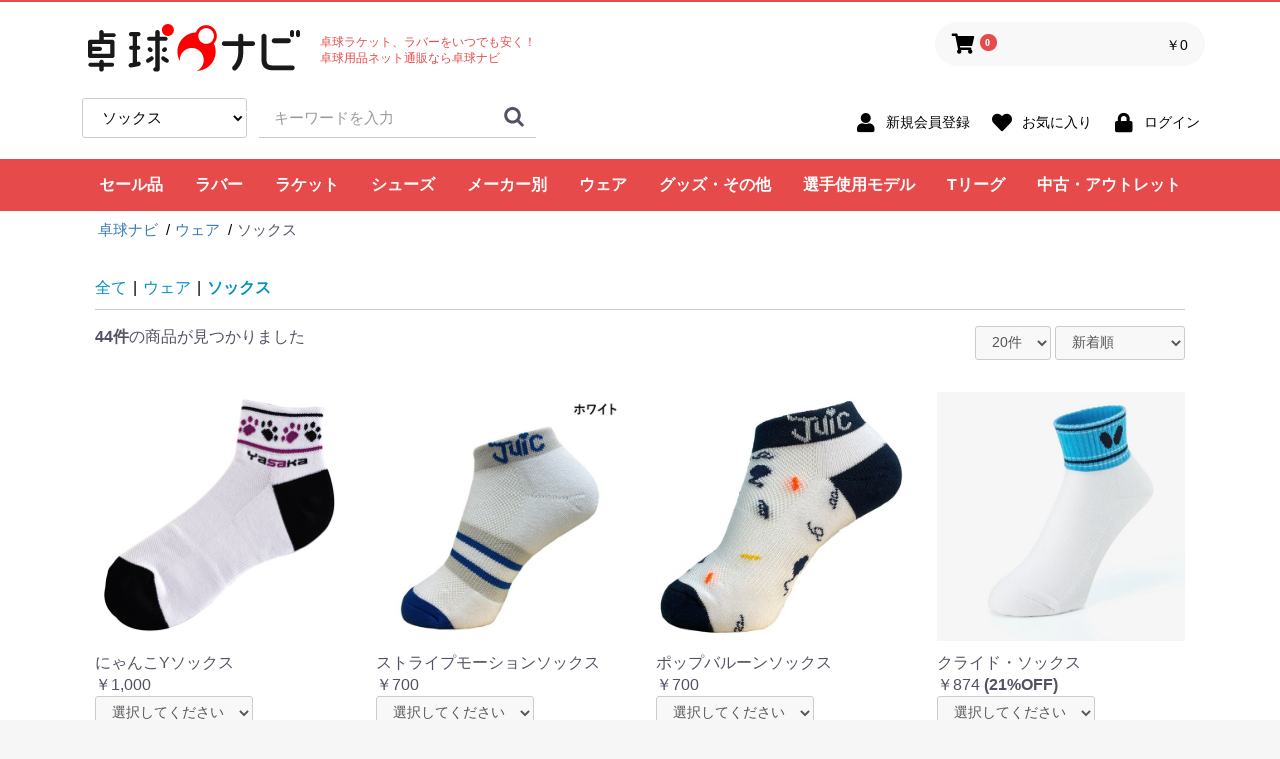

--- FILE ---
content_type: text/html; charset=UTF-8
request_url: https://ec.takkyu-navi.jp/products/list?category_id=16
body_size: 547413
content:
<!DOCTYPE html>
<html lang="ja">
<head prefix="og: http://ogp.me/ns# fb: http://ogp.me/ns/fb# product: http://ogp.me/ns/product#">
    <meta charset="utf-8">
    <meta name="viewport" content="width=device-width, initial-scale=1, shrink-to-fit=no"/>
    <meta name="eccube-csrf-token" content="9dccc464e13afcb143.0RboP1DUK_AIhB2HTEVD_LM_i8kiJofAjZJ78bHjzi0.olHdfBKsdLxKwmf1IxUIv8NX2bAaYMql49RNx4aWgGurZbtJfZsaumfMJQ">
    		<title>ソックスの商品一覧 - 卓球ナビ</title>
							<meta name="description" content="ソックスの商品一覧ページです。">
				    		<meta name="keywords" content="ソックス">
    			    		<link rel="canonical" href="https://ec.takkyu-navi.jp/products/list?category_id=16">
    					    		<link rel="next" href="https://ec.takkyu-navi.jp/products/list?category_id=16&pageno=2">
    							    <link rel="icon" href="/html/template/takkyu/assets/img/common/favicon.ico">
    <link rel="stylesheet" href="https://use.fontawesome.com/releases/v5.3.1/css/all.css">
    <link rel="stylesheet" href="https://maxcdn.bootstrapcdn.com/bootstrap/3.3.7/css/bootstrap.min.css">
    <link rel="stylesheet" href="https://use.fontawesome.com/releases/v5.3.1/css/all.css" integrity="sha384-mzrmE5qonljUremFsqc01SB46JvROS7bZs3IO2EmfFsd15uHvIt+Y8vEf7N7fWAU" crossorigin="anonymous">
    <link rel="stylesheet" href="//cdn.jsdelivr.net/jquery.slick/1.6.0/slick.css">
    <link rel="stylesheet" href="/html/template/takkyu/assets/css/style.css?date=20201210">
    <link rel="stylesheet" href="/html/template/takkyu/assets/css/shop.css">
        <script src="https://code.jquery.com/jquery-3.3.1.min.js" integrity="sha256-FgpCb/KJQlLNfOu91ta32o/NMZxltwRo8QtmkMRdAu8=" crossorigin="anonymous"></script>
    <script>
      	$(function () {
        	$.ajaxSetup({
          		headers: {
            		"ECCUBE-CSRF-TOKEN": $('meta[name="eccube-csrf-token"]').attr("content")
          		}
        	});
      	});
    </script>
    	    	    <!-- ▼Google Analytics -->
            <!-- Global site tag (gtag.js) - Google Analytics -->
<script async src="https://www.googletagmanager.com/gtag/js?id=UA-119133954-2"></script>
<script>
  window.dataLayer = window.dataLayer || [];
  function gtag(){dataLayer.push(arguments);}
  gtag('js', new Date());

  gtag('config', 'UA-119133954-2');
</script>
        <!-- ▲Google Analytics -->
    <!-- ▼seoallone_og_tags_block -->
            	
			<!-- ▼seoallone_meta▼ -->
		<meta property="og:title" content="ソックスの商品一覧 - 卓球ナビ		">
				<meta property="og:type" content="article">
						<meta property="og:site_name" content="卓球ナビ">
						<meta property="og:description" content="ソックスの商品一覧ページです。">
						<meta property="og:url" content="https://ec.takkyu-navi.jp/products/list?category_id=16&amp;pageno=1">
																																																																																																																																																																																																																																										<meta property="og:image" content="https://ec.takkyu-navi.jp/html/upload/save_image/1211122816_693a3a5027d97.png" >
				<!-- ▲seoallone_meta▲ -->
	
        <!-- ▲seoallone_og_tags_block -->

    		            <style>
.tax_management-sale_price.tax_management-list_page {
  font-size: 16px !important;
  display: inline-block !important;
}
.tax_management-sale_price.tax_management-list_page .price_off {
    font-weight: bold;
    display: inline-block;
}
</style>
        <link rel="stylesheet" href="/html/user_data/assets/css/customize.css">
</head>
<body id="page_product_list" class="product_page">


<div class="ec-layoutRole">
				<div class="ec-layoutRole__header">
			    <!-- ▼ヘッダー(商品検索・ログインナビ・カート) -->
            <div class="ec-headerNaviRole">
	<div class="ec-headerNaviRole__left">
		<div class="header_logo_area">
			<a href="https://ec.takkyu-navi.jp/">
				<img src="/html/template/takkyu/assets/img/common/takkyu_navi.png" alt="卓球ナビ" title="" style=""/>
				<em>卓球ラケット、ラバーをいつでも安く！<br/>
					卓球用品ネット通販なら卓球ナビ</em>
			</a>
		</div>
		<div class="clear"></div>
		<div class="ec-headerNaviRole__search">
			
<div class="ec-headerSearch">
    <form method="get" class="searchform" action="/products/list">
        <div class="ec-headerSearch__category">
            <div class="ec-select ec-select_search">
                            <select name="category_id" class="category_id"><option value="">全ての商品</option><option value="51">セール品</option><option value="2">ラバー</option><option value="9">　裏ソフト</option><option value="10">　表ソフト</option><option value="11">　ツブ高・アンチ</option><option value="716">　ラージボール用</option><option value="12">　接着剤</option><option value="13">　ケア用品</option><option value="1">ラケット</option><option value="4">　シェークハンド</option><option value="3">　ペンホルダー</option><option value="5">　　フォーク</option><option value="52">　ラージボール用</option><option value="79">　ラバー貼りラケット</option><option value="20">　ラケットケース</option><option value="704">シューズ</option><option value="35">メーカー別</option><option value="771">　コクタク</option><option value="773">　　ラバー</option><option value="772">　　ラケット</option><option value="775">　　　ペンホルダー</option><option value="774">　　　シェークハンド</option><option value="36">　バタフライ</option><option value="37">　　ラバー</option><option value="273">　　　裏ソフト</option><option value="272">　　　表ソフト</option><option value="271">　　　ツブ高・アンチ</option><option value="717">　　　ラージボール用</option><option value="38">　　ラケット</option><option value="270">　　　シェークハンド</option><option value="269">　　　ペンホルダー</option><option value="268">　　　ラージボール用</option><option value="267">　　　ラバー貼りラケット</option><option value="40">　　ウェア</option><option value="266">　　　ユニフォーム</option><option value="265">　　　パンツ</option><option value="264">　　　Tシャツ</option><option value="263">　　　ジャージ</option><option value="261">　　　サポーター</option><option value="260">　　　その他</option><option value="262">　　　ソックス</option><option value="706">　　シューズ</option><option value="105">　　グッズ・その他</option><option value="244">　　　メンテナンス</option><option value="242">　　　バッグ・ケース</option><option value="241">　　　タオル</option><option value="240">　　　アクセサリー</option><option value="239">　　　卓球台・備品</option><option value="245">　　　ボール</option><option value="238">　　　書籍・DVD</option><option value="243">　　　シューズ関連</option><option value="39">　　シューズ</option><option value="101">　　ボール</option><option value="102">　　メンテナンス</option><option value="103">　　バッグ・ケース</option><option value="104">　　卓球台・備品</option><option value="41">　TSP</option><option value="709">　　シューズ</option><option value="42">　　ラバー</option><option value="216">　　　裏ソフト</option><option value="217">　　　表ソフト</option><option value="218">　　　ツブ高・アンチ</option><option value="718">　　　ラージボール用</option><option value="43">　　ラケット</option><option value="222">　　　シェークハンド</option><option value="221">　　　ペンホルダー</option><option value="220">　　　ラージボール用</option><option value="219">　　　ラバー貼りラケット</option><option value="45">　　ウェア</option><option value="229">　　　ユニフォーム</option><option value="228">　　　パンツ</option><option value="227">　　　Tシャツ</option><option value="226">　　　ジャージ</option><option value="225">　　　ソックス</option><option value="224">　　　サポーター</option><option value="223">　　　その他</option><option value="46">　　グッズ・その他</option><option value="235">　　　メンテナンス</option><option value="236">　　　シューズ関連</option><option value="237">　　　バッグ・ケース</option><option value="233">　　　タオル</option><option value="231">　　　卓球台・備品</option><option value="232">　　　アクセサリー</option><option value="230">　　　書籍・DVD</option><option value="234">　　　ボール</option><option value="77">　　ボール</option><option value="98">　　メンテナンス</option><option value="99">　　バッグ・ケース</option><option value="44">　　シューズ</option><option value="100">　　卓球台・備品</option><option value="64">　Nittaku</option><option value="708">　　シューズ</option><option value="205">　　ラバー</option><option value="250">　　　裏ソフト</option><option value="249">　　　表ソフト</option><option value="248">　　　ツブ高・アンチ</option><option value="719">　　　ラージボール用</option><option value="206">　　ラケット</option><option value="254">　　　シェークハンド</option><option value="253">　　　ペンホルダー</option><option value="252">　　　ラージボール用</option><option value="251">　　　ラバー貼りラケット</option><option value="207">　　ウェア</option><option value="275">　　　ユニフォーム</option><option value="274">　　　パンツ</option><option value="259">　　　Tシャツ</option><option value="258">　　　ジャージ</option><option value="257">　　　ソックス</option><option value="256">　　　サポーター</option><option value="255">　　　その他</option><option value="106">　　グッズ・その他</option><option value="283">　　　メンテナンス</option><option value="282">　　　シューズ関連</option><option value="108">　　　バッグ・ケース</option><option value="281">　　　タオル</option><option value="278">　　　アクセサリー</option><option value="107">　　　卓球台・備品</option><option value="276">　　　書籍・DVD</option><option value="284">　　　ボール</option><option value="67">　Yasaka</option><option value="710">　　シューズ</option><option value="124">　　ラバー</option><option value="345">　　　裏ソフト</option><option value="344">　　　表ソフト</option><option value="343">　　　ツブ高・アンチ</option><option value="720">　　　ラージボール用</option><option value="123">　　ラケット</option><option value="349">　　　シェークハンド</option><option value="348">　　　ペンホルダー</option><option value="347">　　　ラージボール用</option><option value="346">　　　ラバー貼りラケット</option><option value="121">　　ウェア</option><option value="356">　　　ユニフォーム</option><option value="355">　　　パンツ</option><option value="354">　　　Tシャツ</option><option value="353">　　　ジャージ</option><option value="352">　　　ソックス</option><option value="351">　　　サポーター</option><option value="350">　　　その他</option><option value="117">　　グッズ・その他</option><option value="363">　　　メンテナンス</option><option value="362">　　　シューズ関連</option><option value="361">　　　バッグ・ケース</option><option value="360">　　　タオル</option><option value="359">　　　アクセサリー</option><option value="358">　　　卓球台・備品</option><option value="357">　　　書籍・DVD</option><option value="364">　　　ボール</option><option value="711">　　シューズ</option><option value="125">　　ボール</option><option value="122">　　メンテナンス</option><option value="120">　　シューズ</option><option value="119">　　バッグ・ケース</option><option value="118">　　卓球台・備品</option><option value="768">　ドクターヤン(the egg)</option><option value="769">　　ラケット</option><option value="766">　Rallys</option><option value="767">　　ラケット</option><option value="208">　Dr.ノイバウア</option><option value="371">　　シューズ</option><option value="372">　　グッズ・その他</option><option value="211">　　ラケット</option><option value="212">　　ウェア</option><option value="210">　　ラバー</option><option value="74">　アームストロング</option><option value="174">　　ラバー</option><option value="654">　　　裏ソフト</option><option value="653">　　　表ソフト</option><option value="652">　　　ツブ高・アンチ</option><option value="721">　　　ラージボール用</option><option value="173">　　ラケット</option><option value="659">　　　シェークハンド</option><option value="658">　　　ペンホルダー</option><option value="657">　　　ラージボール用</option><option value="655">　　　ラバー貼りラケット</option><option value="172">　　グッズ・その他</option><option value="663">　　　メンテナンス</option><option value="71">　STIGA</option><option value="152">　　シューズ</option><option value="157">　　ボール</option><option value="154">　　メンテナンス</option><option value="151">　　バッグ・ケース</option><option value="150">　　卓球台・備品</option><option value="156">　　ラバー</option><option value="491">　　　裏ソフト</option><option value="490">　　　表ソフト</option><option value="489">　　　ツブ高・アンチ</option><option value="722">　　　ラージボール用</option><option value="155">　　ラケット</option><option value="488">　　　シェークハンド</option><option value="487">　　　ペンホルダー</option><option value="486">　　　ラージボール用</option><option value="485">　　　ラバー貼りラケット</option><option value="153">　　ウェア</option><option value="484">　　　ユニフォーム</option><option value="483">　　　パンツ</option><option value="482">　　　Tシャツ</option><option value="481">　　　ジャージ</option><option value="480">　　　ソックス</option><option value="479">　　　サポーター</option><option value="477">　　　その他</option><option value="705">　　シューズ</option><option value="148">　　グッズ・その他</option><option value="475">　　　ボール</option><option value="474">　　　メンテナンス</option><option value="472">　　　バッグ・ケース</option><option value="471">　　　タオル</option><option value="470">　　　アクセサリー</option><option value="469">　　　卓球台・備品</option><option value="468">　　　書籍・DVD</option><option value="473">　　　シューズ関連</option><option value="209">　Cornilleau</option><option value="215">　　ラバー</option><option value="277">　　　裏ソフト</option><option value="279">　　　表ソフト</option><option value="280">　　　ツブ高・アンチ</option><option value="214">　　ラケット</option><option value="310">　　　シェークハンド</option><option value="311">　　　ペンホルダー</option><option value="312">　　　ラージボール用</option><option value="313">　　　ラバー貼りラケット</option><option value="213">　　ウェア</option><option value="342">　　　ユニフォーム</option><option value="341">　　　パンツ</option><option value="336">　　　ジャージ</option><option value="333">　　　ソックス</option><option value="330">　　　サポーター</option><option value="340">　　　Tシャツ</option><option value="328">　　　その他</option><option value="246">　　シューズ</option><option value="247">　　グッズ・その他</option><option value="366">　　　タオル</option><option value="368">　　　シューズ</option><option value="370">　　　ボール</option><option value="365">　　　アクセサリー</option><option value="367">　　　バッグ・ケース</option><option value="369">　　　メンテナンス</option><option value="65">　XIOM</option><option value="712">　　シューズ</option><option value="109">　　ラバー</option><option value="290">　　　裏ソフト</option><option value="289">　　　表ソフト</option><option value="288">　　　ツブ高・アンチ</option><option value="723">　　　ラージボール用</option><option value="287">　　ラケット</option><option value="294">　　　シェークハンド</option><option value="293">　　　ペンホルダー</option><option value="292">　　　ラージボール用</option><option value="291">　　　ラバー貼りラケット</option><option value="286">　　ウェア</option><option value="301">　　　ユニフォーム</option><option value="300">　　　パンツ</option><option value="299">　　　Tシャツ</option><option value="298">　　　ジャージ</option><option value="297">　　　ソックス</option><option value="296">　　　サポーター</option><option value="295">　　　その他</option><option value="285">　　グッズ・その他</option><option value="309">　　　ボール</option><option value="308">　　　メンテナンス</option><option value="307">　　　シューズ関連</option><option value="306">　　　バッグ・ケース</option><option value="305">　　　タオル</option><option value="304">　　　アクセサリー</option><option value="303">　　　卓球台・備品</option><option value="302">　　　書籍・DVD</option><option value="66">　DONIC</option><option value="713">　　シューズ</option><option value="110">　　ラバー</option><option value="316">　　　裏ソフト</option><option value="315">　　　表ソフト</option><option value="314">　　　ツブ高・アンチ</option><option value="724">　　　ラージボール用</option><option value="111">　　ラケット</option><option value="320">　　　シェークハンド</option><option value="319">　　　ペンホルダー</option><option value="318">　　　ラージボール用</option><option value="317">　　　ラバー貼りラケット</option><option value="112">　　ウェア</option><option value="327">　　　ユニフォーム</option><option value="326">　　　パンツ</option><option value="325">　　　Tシャツ</option><option value="324">　　　ジャージ</option><option value="323">　　　ソックス</option><option value="322">　　　サポーター</option><option value="321">　　　その他</option><option value="116">　　グッズ・その他</option><option value="339">　　　ボール</option><option value="338">　　　メンテナンス</option><option value="337">　　　シューズ関連</option><option value="335">　　　バッグ・ケース</option><option value="334">　　　タオル</option><option value="332">　　　アクセサリー</option><option value="331">　　　卓球台・備品</option><option value="329">　　　書籍・DVD</option><option value="113">　　シューズ</option><option value="114">　　バッグ・ケース</option><option value="115">　　卓球台・備品</option><option value="73">　TIBHAR</option><option value="168">　　バッグ・ケース</option><option value="171">　　ラバー</option><option value="582">　　　裏ソフト</option><option value="581">　　　表ソフト</option><option value="580">　　　ツブ高・アンチ</option><option value="725">　　　ラージボール用</option><option value="170">　　ラケット</option><option value="583">　　　ラバー貼りラケット</option><option value="586">　　　シェークハンド</option><option value="585">　　　ペンホルダー</option><option value="584">　　　ラージボール用</option><option value="169">　　ウェア</option><option value="593">　　　ユニフォーム</option><option value="592">　　　パンツ</option><option value="591">　　　Tシャツ</option><option value="590">　　　ジャージ</option><option value="589">　　　ソックス</option><option value="588">　　　サポーター</option><option value="587">　　　その他</option><option value="167">　　グッズ・その他</option><option value="595">　　　ボール</option><option value="594">　　　メンテナンス</option><option value="547">　　　シューズ関連</option><option value="546">　　　バッグ・ケース</option><option value="545">　　　タオル</option><option value="544">　　　アクセサリー</option><option value="543">　　　卓球台・備品</option><option value="542">　　　書籍・DVD</option><option value="72">　Joola</option><option value="166">　　ボール</option><option value="163">　　メンテナンス</option><option value="161">　　シューズ</option><option value="160">　　バッグ・ケース</option><option value="159">　　卓球台・備品</option><option value="714">　　シューズ</option><option value="165">　　ラバー</option><option value="539">　　　裏ソフト</option><option value="537">　　　表ソフト</option><option value="536">　　　ツブ高・アンチ</option><option value="726">　　　ラージボール用</option><option value="164">　　ラケット</option><option value="535">　　　シェークハンド</option><option value="534">　　　ペンホルダー</option><option value="533">　　　ラージボール用</option><option value="532">　　　ラバー貼りラケット</option><option value="162">　　ウェア</option><option value="528">　　　ユニフォーム</option><option value="527">　　　パンツ</option><option value="525">　　　Tシャツ</option><option value="524">　　　ジャージ</option><option value="522">　　　ソックス</option><option value="521">　　　サポーター</option><option value="517">　　　その他</option><option value="158">　　グッズ・その他</option><option value="516">　　　ボール</option><option value="515">　　　メンテナンス</option><option value="514">　　　シューズ関連</option><option value="513">　　　バッグ・ケース</option><option value="512">　　　タオル</option><option value="511">　　　アクセサリー</option><option value="510">　　　卓球台・備品</option><option value="508">　　　書籍・DVD</option><option value="68">　Andro</option><option value="765">　　シューズ</option><option value="133">　　ボール</option><option value="130">　　メンテナンス</option><option value="128">　　バッグ・ケース</option><option value="127">　　卓球台・備品</option><option value="132">　　ラバー</option><option value="403">　　　裏ソフト</option><option value="402">　　　表ソフト</option><option value="401">　　　ツブ高・アンチ</option><option value="727">　　　ラージボール用</option><option value="131">　　ラケット</option><option value="399">　　　シェークハンド</option><option value="398">　　　ペンホルダー</option><option value="397">　　　ラージボール用</option><option value="396">　　　ラバー貼りラケット</option><option value="129">　　ウェア</option><option value="394">　　　ユニフォーム</option><option value="392">　　　パンツ</option><option value="390">　　　Tシャツ</option><option value="389">　　　ジャージ</option><option value="383">　　　ソックス</option><option value="382">　　　サポーター</option><option value="381">　　　その他</option><option value="126">　　グッズ・その他</option><option value="379">　　　メンテナンス</option><option value="378">　　　シューズ関連</option><option value="377">　　　バッグ・ケース</option><option value="376">　　　タオル</option><option value="375">　　　アクセサリー</option><option value="374">　　　卓球台・備品</option><option value="373">　　　書籍・DVD</option><option value="380">　　　ボール</option><option value="69">　VICTAS</option><option value="135">　　卓球台・備品</option><option value="761">　　シューズ</option><option value="139">　　ラバー</option><option value="437">　　　裏ソフト</option><option value="436">　　　表ソフト</option><option value="435">　　　ツブ高・アンチ</option><option value="728">　　　ラージボール用</option><option value="138">　　ラケット</option><option value="434">　　　シェークハンド</option><option value="433">　　　ペンホルダー</option><option value="432">　　　ラージボール用</option><option value="431">　　　ラバー貼りラケット</option><option value="137">　　ウェア</option><option value="430">　　　ユニフォーム</option><option value="429">　　　パンツ</option><option value="427">　　　Tシャツ</option><option value="426">　　　ジャージ</option><option value="424">　　　ソックス</option><option value="423">　　　サポーター</option><option value="421">　　　その他</option><option value="134">　　グッズ・その他</option><option value="418">　　　ボール</option><option value="417">　　　メンテナンス</option><option value="415">　　　シューズ関連</option><option value="414">　　　バッグ・ケース</option><option value="412">　　　タオル</option><option value="411">　　　アクセサリー</option><option value="409">　　　書籍・DVD</option><option value="410">　　　卓球台・備品</option><option value="76">　ミズノ</option><option value="707">　　シューズ</option><option value="179">　　ラバー</option><option value="667">　　　裏ソフト</option><option value="666">　　　表ソフト</option><option value="665">　　　ツブ高・アンチ</option><option value="729">　　　ラージボール用</option><option value="178">　　ラケット</option><option value="671">　　　シェークハンド</option><option value="670">　　　ペンホルダー</option><option value="669">　　　ラージボール用</option><option value="668">　　　ラバー貼りラケット</option><option value="664">　　ウェア</option><option value="678">　　　ユニフォーム</option><option value="677">　　　パンツ</option><option value="676">　　　Tシャツ</option><option value="675">　　　ジャージ</option><option value="674">　　　ソックス</option><option value="673">　　　サポーター</option><option value="672">　　　その他</option><option value="177">　　グッズ・その他</option><option value="680">　　　バッグ・ケース</option><option value="679">　　　シューズ関連</option><option value="70">　JUIC</option><option value="147">　　ボール</option><option value="144">　　メンテナンス</option><option value="142">　　バッグ・ケース</option><option value="141">　　卓球台・備品</option><option value="146">　　ラバー</option><option value="466">　　　裏ソフト</option><option value="465">　　　表ソフト</option><option value="464">　　　ツブ高・アンチ</option><option value="730">　　　ラージボール用</option><option value="145">　　ラケット</option><option value="463">　　　シェークハンド</option><option value="462">　　　ペンホルダー</option><option value="461">　　　ラージボール用</option><option value="460">　　　ラバー貼りラケット</option><option value="143">　　ウェア</option><option value="459">　　　ユニフォーム</option><option value="458">　　　パンツ</option><option value="457">　　　Tシャツ</option><option value="456">　　　ジャージ</option><option value="455">　　　ソックス</option><option value="454">　　　サポーター</option><option value="453">　　　その他</option><option value="140">　　グッズ・その他</option><option value="452">　　　ボール</option><option value="451">　　　メンテナンス</option><option value="450">　　　シューズ関連</option><option value="449">　　　バッグ・ケース</option><option value="448">　　　タオル</option><option value="447">　　　アクセサリー</option><option value="446">　　　卓球台・備品</option><option value="445">　　　書籍・DVD</option><option value="384">　Cornilleau</option><option value="386">　　シューズ</option><option value="395">　　ラバー</option><option value="444">　　　裏ソフト</option><option value="443">　　　表ソフト</option><option value="442">　　　ツブ高・アンチ</option><option value="731">　　　ラージボール用</option><option value="393">　　ラケット</option><option value="441">　　　シェークハンド</option><option value="440">　　　ペンホルダー</option><option value="439">　　　ラージボール用</option><option value="438">　　　ラバー貼りラケット</option><option value="391">　　ウェア</option><option value="428">　　　ユニフォーム</option><option value="425">　　　パンツ</option><option value="422">　　　Tシャツ</option><option value="420">　　　ジャージ</option><option value="419">　　　ソックス</option><option value="416">　　　サポーター</option><option value="413">　　　その他</option><option value="385">　　グッズ・その他</option><option value="408">　　　ボール</option><option value="407">　　　メンテナンス</option><option value="406">　　　シューズ関連</option><option value="405">　　　バッグ・ケース</option><option value="404">　　　タオル</option><option value="400">　　　アクセサリー</option><option value="388">　　　卓球台・備品</option><option value="387">　　　書籍・DVD</option><option value="75">　ダーカー</option><option value="762">　　ウェア</option><option value="601">　　グッズ・その他</option><option value="624">　　　ボール</option><option value="623">　　　メンテナンス</option><option value="622">　　　シューズ</option><option value="621">　　　バッグ・ケース</option><option value="620">　　　タオル</option><option value="619">　　　アクセサリー</option><option value="618">　　　卓球台・備品</option><option value="617">　　　書籍・DVD</option><option value="600">　　ウェア</option><option value="616">　　　ユニフォーム</option><option value="615">　　　パンツ</option><option value="614">　　　Tシャツ</option><option value="613">　　　ジャージ</option><option value="612">　　　ソックス</option><option value="611">　　　サポーター</option><option value="610">　　　その他</option><option value="176">　　ラバー</option><option value="605">　　　裏ソフト</option><option value="604">　　　表ソフト</option><option value="603">　　　ツブ高・アンチ</option><option value="732">　　　ラージボール用</option><option value="175">　　ラケット</option><option value="609">　　　シェークハンド</option><option value="608">　　　ペンホルダー</option><option value="607">　　　ラージボール用</option><option value="606">　　　ラバー貼りラケット</option><option value="467">　Dr.ノイバウア</option><option value="494">　　ラバー</option><option value="497">　　　裏ソフト</option><option value="496">　　　表ソフト</option><option value="495">　　　ツブ高・アンチ</option><option value="733">　　　ラージボール用</option><option value="493">　　ラケット</option><option value="501">　　　シェークハンド</option><option value="500">　　　ペンホルダー</option><option value="499">　　　ラージボール用</option><option value="498">　　　ラバー貼りラケット</option><option value="492">　　ウェア</option><option value="509">　　　ユニフォーム</option><option value="505">　　　ジャージ</option><option value="506">　　　Tシャツ</option><option value="507">　　　パンツ</option><option value="504">　　　ソックス</option><option value="503">　　　サポーター</option><option value="502">　　　その他</option><option value="476">　　グッズ・その他</option><option value="531">　　　ボール</option><option value="530">　　　メンテナンス</option><option value="529">　　　シューズ関連</option><option value="526">　　　バッグ・ケース</option><option value="523">　　　タオル</option><option value="520">　　　アクセサリー</option><option value="519">　　　卓球台・備品</option><option value="518">　　　書籍・DVD</option><option value="478">　　シューズ</option><option value="185">　akkadi</option><option value="203">　　ラバー</option><option value="550">　　　裏ソフト</option><option value="549">　　　表ソフト</option><option value="548">　　　ツブ高・アンチ</option><option value="734">　　　ラージボール用</option><option value="204">　　ラケット</option><option value="554">　　　シェークハンド</option><option value="553">　　　ペンホルダー</option><option value="552">　　　ラージボール用</option><option value="551">　　　ラバー貼りラケット</option><option value="538">　　ウェア</option><option value="561">　　　ユニフォーム</option><option value="560">　　　パンツ</option><option value="559">　　　Tシャツ</option><option value="558">　　　ジャージ</option><option value="557">　　　ソックス</option><option value="556">　　　サポーター</option><option value="555">　　　その他</option><option value="540">　　グッズ・その他</option><option value="577">　　　ボール</option><option value="576">　　　メンテナンス</option><option value="575">　　　シューズ関連</option><option value="574">　　　バッグ・ケース</option><option value="573">　　　タオル</option><option value="572">　　　アクセサリー</option><option value="571">　　　卓球台・備品</option><option value="570">　　　書籍・DVD</option><option value="541">　　シューズ</option><option value="569">　　　ボール</option><option value="568">　　　メンテナンス</option><option value="567">　　　シューズ</option><option value="566">　　　バッグ・ケース</option><option value="565">　　　タオル</option><option value="564">　　　アクセサリー</option><option value="563">　　　卓球台・備品</option><option value="562">　　　書籍・DVD</option><option value="184">　ITC</option><option value="578">　　シューズ</option><option value="579">　　グッズ・その他</option><option value="200">　　ウェア</option><option value="201">　　ラバー</option><option value="202">　　ラケット</option><option value="596">　　ラバー</option><option value="634">　　　裏ソフト</option><option value="633">　　　表ソフト</option><option value="632">　　　ツブ高・アンチ</option><option value="735">　　　ラージボール用</option><option value="597">　　ラケット</option><option value="639">　　　シェークハンド</option><option value="637">　　　ペンホルダー</option><option value="636">　　　ラージボール用</option><option value="635">　　　ラバー貼りラケット</option><option value="598">　　ウェア</option><option value="647">　　　ユニフォーム</option><option value="646">　　　パンツ</option><option value="644">　　　Tシャツ</option><option value="643">　　　ジャージ</option><option value="642">　　　ソックス</option><option value="641">　　　サポーター</option><option value="640">　　　その他</option><option value="602">　　グッズ・その他</option><option value="662">　　　ボール</option><option value="661">　　　メンテナンス</option><option value="660">　　　シューズ関連</option><option value="656">　　　バッグ・ケース</option><option value="651">　　　タオル</option><option value="650">　　　アクセサリー</option><option value="649">　　　卓球台・備品</option><option value="648">　　　書籍・DVD</option><option value="599">　　シューズ</option><option value="183">　TWC</option><option value="196">　　ラバー</option><option value="683">　　　裏ソフト</option><option value="682">　　　表ソフト</option><option value="681">　　　ツブ高・アンチ</option><option value="736">　　　ラージボール用</option><option value="197">　　ウェア</option><option value="690">　　　ユニフォーム</option><option value="689">　　　パンツ</option><option value="688">　　　Tシャツ</option><option value="687">　　　ジャージ</option><option value="686">　　　ソックス</option><option value="685">　　　サポーター</option><option value="684">　　　その他</option><option value="198">　　グッズ・その他</option><option value="692">　　　ボール</option><option value="691">　　　メンテナンス</option><option value="199">　　ボール</option><option value="182">　ミューラー</option><option value="696">　　ラバー</option><option value="699">　　　裏ソフト</option><option value="698">　　　表ソフト</option><option value="697">　　　ツブ高・アンチ</option><option value="737">　　　ラージボール用</option><option value="695">　　ラケット</option><option value="703">　　　シェークハンド</option><option value="702">　　　ペンホルダー</option><option value="701">　　　ラージボール用</option><option value="700">　　　ラバー貼りラケット</option><option value="195">　　シューズ関連</option><option value="694">　　ウェア</option><option value="693">　　グッズ・その他</option><option value="181">　三英</option><option value="188">　　グッズ・その他</option><option value="645">　　　卓球台・備品</option><option value="180">　アシックス</option><option value="715">　　シューズ</option><option value="186">　　ウェア</option><option value="631">　　　ユニフォーム</option><option value="630">　　　パンツ</option><option value="629">　　　Tシャツ</option><option value="628">　　　ジャージ</option><option value="627">　　　ソックス</option><option value="626">　　　サポーター</option><option value="625">　　　その他</option><option value="187">　　グッズ・その他</option><option value="638">　　　シューズ関連</option><option value="742">　NevaGiva</option><option value="743">　　ラバー</option><option value="747">　　　裏ソフト</option><option value="748">　　　表ソフト</option><option value="749">　　　ツブ高・アンチ</option><option value="750">　　　ラージボール用</option><option value="744">　　ラケット</option><option value="754">　　　シェークハンド</option><option value="753">　　　ペンホルダー</option><option value="752">　　　ラージボール用</option><option value="751">　　　ラバー貼りラケット</option><option value="746">　　グッズ・その他</option><option value="745">　　ウェア</option><option value="755">　コラントッテ</option><option value="756">　ファイテン</option><option value="7">ウェア</option><option value="14">　ユニフォーム・ゲームシャツ</option><option value="15">　パンツ</option><option value="18">　その他シャツ</option><option value="16" selected="selected">　ソックス</option><option value="19">　ジャージ</option><option value="757">　アウター</option><option value="97">　サポーター</option><option value="194">　その他</option><option value="764">　トレーニング</option><option value="149">　キャップ</option><option value="94">グッズ・その他</option><option value="21">　ボール</option><option value="23">　　試合球</option><option value="24">　　　40mm</option><option value="25">　　　44mm</option><option value="22">　　トレ球</option><option value="26">　　　40mm</option><option value="27">　　　44mm</option><option value="28">　　ボールケース</option><option value="80">　メンテナンス</option><option value="84">　　接着剤・接着シート</option><option value="85">　　ケア用品</option><option value="86">　　サイドテープ</option><option value="193">　　その他</option><option value="8">　シューズ関連</option><option value="190">　　インソール</option><option value="191">　　その他</option><option value="189">　　シューズ</option><option value="47">　バッグ・ケース</option><option value="49">　　バッグ</option><option value="62">　　　シューズケース</option><option value="60">　　　ラケットケース</option><option value="61">　　　ボールケース</option><option value="63">　　　その他</option><option value="91">　　ラケットケース</option><option value="92">　　ボールケース</option><option value="93">　　シューズ袋</option><option value="192">　　その他</option><option value="48">　　ボール</option><option value="50">　　卓球台</option><option value="78">　　ケア用品</option><option value="17">　タオル</option><option value="95">　アクセサリー</option><option value="82">　卓球台・備品</option><option value="87">　　卓球台</option><option value="88">　　ネット・サポート</option><option value="89">　　マシン</option><option value="90">　　その他</option><option value="96">　書籍・DVD</option><option value="53">選手使用モデル</option><option value="759">　丹羽孝希</option><option value="55">　水谷隼</option><option value="54">　馬龍</option><option value="56">　その他</option><option value="57">　　日本</option><option value="58">　　中国</option><option value="59">　　韓国</option><option value="739">Tリーグ</option><option value="738">　岡山リベッツ</option><option value="741">　琉球アスティーダ</option><option value="740">　岡山リベッツ</option><option value="758">　チケット</option><option value="760">中古・アウトレット</option></select>
    
            </div>
        </div>
        <div class="ec-headerSearch__keyword">
            <div class="ec-input">
                <input type="search" name="name" maxlength="50" class="search-name" placeholder="キーワードを入力" />
                <button class="ec-headerSearch__keywordBtn" type="submit">
                    <div class="ec-icon">
                        <img src="/html/template/takkyu/assets/icon/search-dark.svg" alt="">
                    </div>
                </button>
            </div>
        </div>
    </form>
</div>

		</div>
		<div class="ec-headerRole__navSP">
			
<div class="ec-headerNavSP">
    <i class="fas fa-bars"></i>
</div>
		</div>
	</div>

	<div class="ec-headerNaviRole__center">
		<div class="ec-headerLogo1">&nbsp;</div>
		<div class="ec-headerLogo2">
			<a href="https://ec.takkyu-navi.jp/">
				<img src="/html/template/takkyu/assets/img/common/takkyu_navi.png" alt="卓球ナビ" title="" style=""/>

			</a>
		</div>
	</div>

	<div class="ec-headerNaviRole__right">
		<div class="ec-headerRole__cart">
			<div class="ec-cartNaviWrap">
    <div class="ec-cartNavi">
        <i class="ec-cartNavi__icon fas fa-shopping-cart">
            <span class="ec-cartNavi__badge">0</span>
        </i>
        <div class="ec-cartNavi__label">
            <div class="ec-cartNavi__price">￥0</div>
        </div>
    </div>
            <div class="ec-cartNaviNull">
            <div class="ec-cartNaviNull__message">
                <p>現在カート内に商品はございません。</p>
            </div>
        </div>
    </div>

		</div>
		<div class="clear"></div>
		<div class="ec-headerNaviRole__nav">
			
<div class="ec-headerNav">
            <div class="ec-headerNav__item">
            <a href="https://ec.takkyu-navi.jp/entry">
                <i class="ec-headerNav__itemIcon fas fa-user fa-fw"></i>
                <span class="ec-headerNav__itemLink">新規会員登録</span>
            </a>
        </div>
                    <div class="ec-headerNav__item">
                <a href="https://ec.takkyu-navi.jp/mypage/favorite">
                    <i class="ec-headerNav__itemIcon fas fa-heart fa-fw"></i>
                    <span class="ec-headerNav__itemLink">お気に入り</span>
                </a>
            </div>
                <div class="ec-headerNav__item">
            <a href="https://ec.takkyu-navi.jp/mypage/login">
                <i class="ec-headerNav__itemIcon fas fa-lock fa-fw"></i>
                <span class="ec-headerNav__itemLink">ログイン</span>
            </a>
        </div>
    </div>

		</div>
	</div>
</div>

        <!-- ▲ヘッダー(商品検索・ログインナビ・カート) -->
    <!-- ▼ロゴ -->
            <div class="ec-headerRole">
    <div class="ec-headerRole__title">
        <div class="ec-headerTitle">
            <div class="ec-headerTitle__title">
                <h1>
                    <a href="https://ec.takkyu-navi.jp/">
                        卓球ナビ
                    </a>
                </h1>
            </div>
        </div>
    </div>
</div>

        <!-- ▲ロゴ -->
    <!-- ▼カテゴリナビ(PC) -->
            


<div class="ec-categoryNaviRole">
    <div class="ec-itemNav">
        <ul class="ec-itemNav__nav">
                            <li>
                            <a href="https://ec.takkyu-navi.jp/products/list?category_id=51">
        セール品
    </a>
    
                </li>
                            <li>
                            <a href="https://ec.takkyu-navi.jp/products/list?category_id=2">
        ラバー
    </a>
            <ul>
                            <li>
                            <a href="https://ec.takkyu-navi.jp/products/list?category_id=9">
        裏ソフト
    </a>
    
                </li>
                            <li>
                            <a href="https://ec.takkyu-navi.jp/products/list?category_id=10">
        表ソフト
    </a>
    
                </li>
                            <li>
                            <a href="https://ec.takkyu-navi.jp/products/list?category_id=11">
        ツブ高・アンチ
    </a>
    
                </li>
                            <li>
                            <a href="https://ec.takkyu-navi.jp/products/list?category_id=716">
        ラージボール用
    </a>
    
                </li>
                            <li>
                            <a href="https://ec.takkyu-navi.jp/products/list?category_id=12">
        接着剤
    </a>
    
                </li>
                            <li>
                            <a href="https://ec.takkyu-navi.jp/products/list?category_id=13">
        ケア用品
    </a>
    
                </li>
                    </ul>
    
                </li>
                            <li>
                            <a href="https://ec.takkyu-navi.jp/products/list?category_id=1">
        ラケット
    </a>
            <ul>
                            <li>
                            <a href="https://ec.takkyu-navi.jp/products/list?category_id=4">
        シェークハンド
    </a>
    
                </li>
                            <li>
                            <a href="https://ec.takkyu-navi.jp/products/list?category_id=3">
        ペンホルダー
    </a>
            <ul>
                            <li>
                            <a href="https://ec.takkyu-navi.jp/products/list?category_id=5">
        フォーク
    </a>
    
                </li>
                    </ul>
    
                </li>
                            <li>
                            <a href="https://ec.takkyu-navi.jp/products/list?category_id=52">
        ラージボール用
    </a>
    
                </li>
                            <li>
                            <a href="https://ec.takkyu-navi.jp/products/list?category_id=79">
        ラバー貼りラケット
    </a>
    
                </li>
                            <li>
                            <a href="https://ec.takkyu-navi.jp/products/list?category_id=20">
        ラケットケース
    </a>
    
                </li>
                    </ul>
    
                </li>
                            <li>
                            <a href="https://ec.takkyu-navi.jp/products/list?category_id=704">
        シューズ
    </a>
    
                </li>
                            <li>
                            <a href="https://ec.takkyu-navi.jp/products/list?category_id=35">
        メーカー別
    </a>
            <ul>
                            <li>
                            <a href="https://ec.takkyu-navi.jp/products/list?category_id=771">
        コクタク
    </a>
            <ul>
                            <li>
                            <a href="https://ec.takkyu-navi.jp/products/list?category_id=773">
        ラバー
    </a>
    
                </li>
                            <li>
                            <a href="https://ec.takkyu-navi.jp/products/list?category_id=772">
        ラケット
    </a>
            <ul>
                            <li>
                            <a href="https://ec.takkyu-navi.jp/products/list?category_id=775">
        ペンホルダー
    </a>
    
                </li>
                            <li>
                            <a href="https://ec.takkyu-navi.jp/products/list?category_id=774">
        シェークハンド
    </a>
    
                </li>
                    </ul>
    
                </li>
                    </ul>
    
                </li>
                            <li>
                            <a href="https://ec.takkyu-navi.jp/products/list?category_id=36">
        バタフライ
    </a>
            <ul>
                            <li>
                            <a href="https://ec.takkyu-navi.jp/products/list?category_id=37">
        ラバー
    </a>
            <ul>
                            <li>
                            <a href="https://ec.takkyu-navi.jp/products/list?category_id=273">
        裏ソフト
    </a>
    
                </li>
                            <li>
                            <a href="https://ec.takkyu-navi.jp/products/list?category_id=272">
        表ソフト
    </a>
    
                </li>
                            <li>
                            <a href="https://ec.takkyu-navi.jp/products/list?category_id=271">
        ツブ高・アンチ
    </a>
    
                </li>
                            <li>
                            <a href="https://ec.takkyu-navi.jp/products/list?category_id=717">
        ラージボール用
    </a>
    
                </li>
                    </ul>
    
                </li>
                            <li>
                            <a href="https://ec.takkyu-navi.jp/products/list?category_id=38">
        ラケット
    </a>
            <ul>
                            <li>
                            <a href="https://ec.takkyu-navi.jp/products/list?category_id=270">
        シェークハンド
    </a>
    
                </li>
                            <li>
                            <a href="https://ec.takkyu-navi.jp/products/list?category_id=269">
        ペンホルダー
    </a>
    
                </li>
                            <li>
                            <a href="https://ec.takkyu-navi.jp/products/list?category_id=268">
        ラージボール用
    </a>
    
                </li>
                            <li>
                            <a href="https://ec.takkyu-navi.jp/products/list?category_id=267">
        ラバー貼りラケット
    </a>
    
                </li>
                    </ul>
    
                </li>
                            <li>
                            <a href="https://ec.takkyu-navi.jp/products/list?category_id=40">
        ウェア
    </a>
            <ul>
                            <li>
                            <a href="https://ec.takkyu-navi.jp/products/list?category_id=266">
        ユニフォーム
    </a>
    
                </li>
                            <li>
                            <a href="https://ec.takkyu-navi.jp/products/list?category_id=265">
        パンツ
    </a>
    
                </li>
                            <li>
                            <a href="https://ec.takkyu-navi.jp/products/list?category_id=264">
        Tシャツ
    </a>
    
                </li>
                            <li>
                            <a href="https://ec.takkyu-navi.jp/products/list?category_id=263">
        ジャージ
    </a>
    
                </li>
                            <li>
                            <a href="https://ec.takkyu-navi.jp/products/list?category_id=261">
        サポーター
    </a>
    
                </li>
                            <li>
                            <a href="https://ec.takkyu-navi.jp/products/list?category_id=260">
        その他
    </a>
    
                </li>
                            <li>
                            <a href="https://ec.takkyu-navi.jp/products/list?category_id=262">
        ソックス
    </a>
    
                </li>
                    </ul>
    
                </li>
                            <li>
                            <a href="https://ec.takkyu-navi.jp/products/list?category_id=706">
        シューズ
    </a>
    
                </li>
                            <li>
                            <a href="https://ec.takkyu-navi.jp/products/list?category_id=105">
        グッズ・その他
    </a>
            <ul>
                            <li>
                            <a href="https://ec.takkyu-navi.jp/products/list?category_id=244">
        メンテナンス
    </a>
    
                </li>
                            <li>
                            <a href="https://ec.takkyu-navi.jp/products/list?category_id=242">
        バッグ・ケース
    </a>
    
                </li>
                            <li>
                            <a href="https://ec.takkyu-navi.jp/products/list?category_id=241">
        タオル
    </a>
    
                </li>
                            <li>
                            <a href="https://ec.takkyu-navi.jp/products/list?category_id=240">
        アクセサリー
    </a>
    
                </li>
                            <li>
                            <a href="https://ec.takkyu-navi.jp/products/list?category_id=239">
        卓球台・備品
    </a>
    
                </li>
                            <li>
                            <a href="https://ec.takkyu-navi.jp/products/list?category_id=245">
        ボール
    </a>
    
                </li>
                            <li>
                            <a href="https://ec.takkyu-navi.jp/products/list?category_id=238">
        書籍・DVD
    </a>
    
                </li>
                            <li>
                            <a href="https://ec.takkyu-navi.jp/products/list?category_id=243">
        シューズ関連
    </a>
    
                </li>
                    </ul>
    
                </li>
                            <li>
                            <a href="https://ec.takkyu-navi.jp/products/list?category_id=39">
        シューズ
    </a>
    
                </li>
                            <li>
                            <a href="https://ec.takkyu-navi.jp/products/list?category_id=101">
        ボール
    </a>
    
                </li>
                            <li>
                            <a href="https://ec.takkyu-navi.jp/products/list?category_id=102">
        メンテナンス
    </a>
    
                </li>
                            <li>
                            <a href="https://ec.takkyu-navi.jp/products/list?category_id=103">
        バッグ・ケース
    </a>
    
                </li>
                            <li>
                            <a href="https://ec.takkyu-navi.jp/products/list?category_id=104">
        卓球台・備品
    </a>
    
                </li>
                    </ul>
    
                </li>
                            <li>
                            <a href="https://ec.takkyu-navi.jp/products/list?category_id=41">
        TSP
    </a>
            <ul>
                            <li>
                            <a href="https://ec.takkyu-navi.jp/products/list?category_id=709">
        シューズ
    </a>
    
                </li>
                            <li>
                            <a href="https://ec.takkyu-navi.jp/products/list?category_id=42">
        ラバー
    </a>
            <ul>
                            <li>
                            <a href="https://ec.takkyu-navi.jp/products/list?category_id=216">
        裏ソフト
    </a>
    
                </li>
                            <li>
                            <a href="https://ec.takkyu-navi.jp/products/list?category_id=217">
        表ソフト
    </a>
    
                </li>
                            <li>
                            <a href="https://ec.takkyu-navi.jp/products/list?category_id=218">
        ツブ高・アンチ
    </a>
    
                </li>
                            <li>
                            <a href="https://ec.takkyu-navi.jp/products/list?category_id=718">
        ラージボール用
    </a>
    
                </li>
                    </ul>
    
                </li>
                            <li>
                            <a href="https://ec.takkyu-navi.jp/products/list?category_id=43">
        ラケット
    </a>
            <ul>
                            <li>
                            <a href="https://ec.takkyu-navi.jp/products/list?category_id=222">
        シェークハンド
    </a>
    
                </li>
                            <li>
                            <a href="https://ec.takkyu-navi.jp/products/list?category_id=221">
        ペンホルダー
    </a>
    
                </li>
                            <li>
                            <a href="https://ec.takkyu-navi.jp/products/list?category_id=220">
        ラージボール用
    </a>
    
                </li>
                            <li>
                            <a href="https://ec.takkyu-navi.jp/products/list?category_id=219">
        ラバー貼りラケット
    </a>
    
                </li>
                    </ul>
    
                </li>
                            <li>
                            <a href="https://ec.takkyu-navi.jp/products/list?category_id=45">
        ウェア
    </a>
            <ul>
                            <li>
                            <a href="https://ec.takkyu-navi.jp/products/list?category_id=229">
        ユニフォーム
    </a>
    
                </li>
                            <li>
                            <a href="https://ec.takkyu-navi.jp/products/list?category_id=228">
        パンツ
    </a>
    
                </li>
                            <li>
                            <a href="https://ec.takkyu-navi.jp/products/list?category_id=227">
        Tシャツ
    </a>
    
                </li>
                            <li>
                            <a href="https://ec.takkyu-navi.jp/products/list?category_id=226">
        ジャージ
    </a>
    
                </li>
                            <li>
                            <a href="https://ec.takkyu-navi.jp/products/list?category_id=225">
        ソックス
    </a>
    
                </li>
                            <li>
                            <a href="https://ec.takkyu-navi.jp/products/list?category_id=224">
        サポーター
    </a>
    
                </li>
                            <li>
                            <a href="https://ec.takkyu-navi.jp/products/list?category_id=223">
        その他
    </a>
    
                </li>
                    </ul>
    
                </li>
                            <li>
                            <a href="https://ec.takkyu-navi.jp/products/list?category_id=46">
        グッズ・その他
    </a>
            <ul>
                            <li>
                            <a href="https://ec.takkyu-navi.jp/products/list?category_id=235">
        メンテナンス
    </a>
    
                </li>
                            <li>
                            <a href="https://ec.takkyu-navi.jp/products/list?category_id=236">
        シューズ関連
    </a>
    
                </li>
                            <li>
                            <a href="https://ec.takkyu-navi.jp/products/list?category_id=237">
        バッグ・ケース
    </a>
    
                </li>
                            <li>
                            <a href="https://ec.takkyu-navi.jp/products/list?category_id=233">
        タオル
    </a>
    
                </li>
                            <li>
                            <a href="https://ec.takkyu-navi.jp/products/list?category_id=231">
        卓球台・備品
    </a>
    
                </li>
                            <li>
                            <a href="https://ec.takkyu-navi.jp/products/list?category_id=232">
        アクセサリー
    </a>
    
                </li>
                            <li>
                            <a href="https://ec.takkyu-navi.jp/products/list?category_id=230">
        書籍・DVD
    </a>
    
                </li>
                            <li>
                            <a href="https://ec.takkyu-navi.jp/products/list?category_id=234">
        ボール
    </a>
    
                </li>
                    </ul>
    
                </li>
                            <li>
                            <a href="https://ec.takkyu-navi.jp/products/list?category_id=77">
        ボール
    </a>
    
                </li>
                            <li>
                            <a href="https://ec.takkyu-navi.jp/products/list?category_id=98">
        メンテナンス
    </a>
    
                </li>
                            <li>
                            <a href="https://ec.takkyu-navi.jp/products/list?category_id=99">
        バッグ・ケース
    </a>
    
                </li>
                            <li>
                            <a href="https://ec.takkyu-navi.jp/products/list?category_id=44">
        シューズ
    </a>
    
                </li>
                            <li>
                            <a href="https://ec.takkyu-navi.jp/products/list?category_id=100">
        卓球台・備品
    </a>
    
                </li>
                    </ul>
    
                </li>
                            <li>
                            <a href="https://ec.takkyu-navi.jp/products/list?category_id=64">
        Nittaku
    </a>
            <ul>
                            <li>
                            <a href="https://ec.takkyu-navi.jp/products/list?category_id=708">
        シューズ
    </a>
    
                </li>
                            <li>
                            <a href="https://ec.takkyu-navi.jp/products/list?category_id=205">
        ラバー
    </a>
            <ul>
                            <li>
                            <a href="https://ec.takkyu-navi.jp/products/list?category_id=250">
        裏ソフト
    </a>
    
                </li>
                            <li>
                            <a href="https://ec.takkyu-navi.jp/products/list?category_id=249">
        表ソフト
    </a>
    
                </li>
                            <li>
                            <a href="https://ec.takkyu-navi.jp/products/list?category_id=248">
        ツブ高・アンチ
    </a>
    
                </li>
                            <li>
                            <a href="https://ec.takkyu-navi.jp/products/list?category_id=719">
        ラージボール用
    </a>
    
                </li>
                    </ul>
    
                </li>
                            <li>
                            <a href="https://ec.takkyu-navi.jp/products/list?category_id=206">
        ラケット
    </a>
            <ul>
                            <li>
                            <a href="https://ec.takkyu-navi.jp/products/list?category_id=254">
        シェークハンド
    </a>
    
                </li>
                            <li>
                            <a href="https://ec.takkyu-navi.jp/products/list?category_id=253">
        ペンホルダー
    </a>
    
                </li>
                            <li>
                            <a href="https://ec.takkyu-navi.jp/products/list?category_id=252">
        ラージボール用
    </a>
    
                </li>
                            <li>
                            <a href="https://ec.takkyu-navi.jp/products/list?category_id=251">
        ラバー貼りラケット
    </a>
    
                </li>
                    </ul>
    
                </li>
                            <li>
                            <a href="https://ec.takkyu-navi.jp/products/list?category_id=207">
        ウェア
    </a>
            <ul>
                            <li>
                            <a href="https://ec.takkyu-navi.jp/products/list?category_id=275">
        ユニフォーム
    </a>
    
                </li>
                            <li>
                            <a href="https://ec.takkyu-navi.jp/products/list?category_id=274">
        パンツ
    </a>
    
                </li>
                            <li>
                            <a href="https://ec.takkyu-navi.jp/products/list?category_id=259">
        Tシャツ
    </a>
    
                </li>
                            <li>
                            <a href="https://ec.takkyu-navi.jp/products/list?category_id=258">
        ジャージ
    </a>
    
                </li>
                            <li>
                            <a href="https://ec.takkyu-navi.jp/products/list?category_id=257">
        ソックス
    </a>
    
                </li>
                            <li>
                            <a href="https://ec.takkyu-navi.jp/products/list?category_id=256">
        サポーター
    </a>
    
                </li>
                            <li>
                            <a href="https://ec.takkyu-navi.jp/products/list?category_id=255">
        その他
    </a>
    
                </li>
                    </ul>
    
                </li>
                            <li>
                            <a href="https://ec.takkyu-navi.jp/products/list?category_id=106">
        グッズ・その他
    </a>
            <ul>
                            <li>
                            <a href="https://ec.takkyu-navi.jp/products/list?category_id=283">
        メンテナンス
    </a>
    
                </li>
                            <li>
                            <a href="https://ec.takkyu-navi.jp/products/list?category_id=282">
        シューズ関連
    </a>
    
                </li>
                            <li>
                            <a href="https://ec.takkyu-navi.jp/products/list?category_id=108">
        バッグ・ケース
    </a>
    
                </li>
                            <li>
                            <a href="https://ec.takkyu-navi.jp/products/list?category_id=281">
        タオル
    </a>
    
                </li>
                            <li>
                            <a href="https://ec.takkyu-navi.jp/products/list?category_id=278">
        アクセサリー
    </a>
    
                </li>
                            <li>
                            <a href="https://ec.takkyu-navi.jp/products/list?category_id=107">
        卓球台・備品
    </a>
    
                </li>
                            <li>
                            <a href="https://ec.takkyu-navi.jp/products/list?category_id=276">
        書籍・DVD
    </a>
    
                </li>
                            <li>
                            <a href="https://ec.takkyu-navi.jp/products/list?category_id=284">
        ボール
    </a>
    
                </li>
                    </ul>
    
                </li>
                    </ul>
    
                </li>
                            <li>
                            <a href="https://ec.takkyu-navi.jp/products/list?category_id=67">
        Yasaka
    </a>
            <ul>
                            <li>
                            <a href="https://ec.takkyu-navi.jp/products/list?category_id=710">
        シューズ
    </a>
    
                </li>
                            <li>
                            <a href="https://ec.takkyu-navi.jp/products/list?category_id=124">
        ラバー
    </a>
            <ul>
                            <li>
                            <a href="https://ec.takkyu-navi.jp/products/list?category_id=345">
        裏ソフト
    </a>
    
                </li>
                            <li>
                            <a href="https://ec.takkyu-navi.jp/products/list?category_id=344">
        表ソフト
    </a>
    
                </li>
                            <li>
                            <a href="https://ec.takkyu-navi.jp/products/list?category_id=343">
        ツブ高・アンチ
    </a>
    
                </li>
                            <li>
                            <a href="https://ec.takkyu-navi.jp/products/list?category_id=720">
        ラージボール用
    </a>
    
                </li>
                    </ul>
    
                </li>
                            <li>
                            <a href="https://ec.takkyu-navi.jp/products/list?category_id=123">
        ラケット
    </a>
            <ul>
                            <li>
                            <a href="https://ec.takkyu-navi.jp/products/list?category_id=349">
        シェークハンド
    </a>
    
                </li>
                            <li>
                            <a href="https://ec.takkyu-navi.jp/products/list?category_id=348">
        ペンホルダー
    </a>
    
                </li>
                            <li>
                            <a href="https://ec.takkyu-navi.jp/products/list?category_id=347">
        ラージボール用
    </a>
    
                </li>
                            <li>
                            <a href="https://ec.takkyu-navi.jp/products/list?category_id=346">
        ラバー貼りラケット
    </a>
    
                </li>
                    </ul>
    
                </li>
                            <li>
                            <a href="https://ec.takkyu-navi.jp/products/list?category_id=121">
        ウェア
    </a>
            <ul>
                            <li>
                            <a href="https://ec.takkyu-navi.jp/products/list?category_id=356">
        ユニフォーム
    </a>
    
                </li>
                            <li>
                            <a href="https://ec.takkyu-navi.jp/products/list?category_id=355">
        パンツ
    </a>
    
                </li>
                            <li>
                            <a href="https://ec.takkyu-navi.jp/products/list?category_id=354">
        Tシャツ
    </a>
    
                </li>
                            <li>
                            <a href="https://ec.takkyu-navi.jp/products/list?category_id=353">
        ジャージ
    </a>
    
                </li>
                            <li>
                            <a href="https://ec.takkyu-navi.jp/products/list?category_id=352">
        ソックス
    </a>
    
                </li>
                            <li>
                            <a href="https://ec.takkyu-navi.jp/products/list?category_id=351">
        サポーター
    </a>
    
                </li>
                            <li>
                            <a href="https://ec.takkyu-navi.jp/products/list?category_id=350">
        その他
    </a>
    
                </li>
                    </ul>
    
                </li>
                            <li>
                            <a href="https://ec.takkyu-navi.jp/products/list?category_id=117">
        グッズ・その他
    </a>
            <ul>
                            <li>
                            <a href="https://ec.takkyu-navi.jp/products/list?category_id=363">
        メンテナンス
    </a>
    
                </li>
                            <li>
                            <a href="https://ec.takkyu-navi.jp/products/list?category_id=362">
        シューズ関連
    </a>
    
                </li>
                            <li>
                            <a href="https://ec.takkyu-navi.jp/products/list?category_id=361">
        バッグ・ケース
    </a>
    
                </li>
                            <li>
                            <a href="https://ec.takkyu-navi.jp/products/list?category_id=360">
        タオル
    </a>
    
                </li>
                            <li>
                            <a href="https://ec.takkyu-navi.jp/products/list?category_id=359">
        アクセサリー
    </a>
    
                </li>
                            <li>
                            <a href="https://ec.takkyu-navi.jp/products/list?category_id=358">
        卓球台・備品
    </a>
    
                </li>
                            <li>
                            <a href="https://ec.takkyu-navi.jp/products/list?category_id=357">
        書籍・DVD
    </a>
    
                </li>
                            <li>
                            <a href="https://ec.takkyu-navi.jp/products/list?category_id=364">
        ボール
    </a>
    
                </li>
                    </ul>
    
                </li>
                            <li>
                            <a href="https://ec.takkyu-navi.jp/products/list?category_id=711">
        シューズ
    </a>
    
                </li>
                            <li>
                            <a href="https://ec.takkyu-navi.jp/products/list?category_id=125">
        ボール
    </a>
    
                </li>
                            <li>
                            <a href="https://ec.takkyu-navi.jp/products/list?category_id=122">
        メンテナンス
    </a>
    
                </li>
                            <li>
                            <a href="https://ec.takkyu-navi.jp/products/list?category_id=120">
        シューズ
    </a>
    
                </li>
                            <li>
                            <a href="https://ec.takkyu-navi.jp/products/list?category_id=119">
        バッグ・ケース
    </a>
    
                </li>
                            <li>
                            <a href="https://ec.takkyu-navi.jp/products/list?category_id=118">
        卓球台・備品
    </a>
    
                </li>
                    </ul>
    
                </li>
                            <li>
                            <a href="https://ec.takkyu-navi.jp/products/list?category_id=768">
        ドクターヤン(the egg)
    </a>
            <ul>
                            <li>
                            <a href="https://ec.takkyu-navi.jp/products/list?category_id=769">
        ラケット
    </a>
    
                </li>
                    </ul>
    
                </li>
                            <li>
                            <a href="https://ec.takkyu-navi.jp/products/list?category_id=766">
        Rallys
    </a>
            <ul>
                            <li>
                            <a href="https://ec.takkyu-navi.jp/products/list?category_id=767">
        ラケット
    </a>
    
                </li>
                    </ul>
    
                </li>
                            <li>
                            <a href="https://ec.takkyu-navi.jp/products/list?category_id=208">
        Dr.ノイバウア
    </a>
            <ul>
                            <li>
                            <a href="https://ec.takkyu-navi.jp/products/list?category_id=371">
        シューズ
    </a>
    
                </li>
                            <li>
                            <a href="https://ec.takkyu-navi.jp/products/list?category_id=372">
        グッズ・その他
    </a>
    
                </li>
                            <li>
                            <a href="https://ec.takkyu-navi.jp/products/list?category_id=211">
        ラケット
    </a>
    
                </li>
                            <li>
                            <a href="https://ec.takkyu-navi.jp/products/list?category_id=212">
        ウェア
    </a>
    
                </li>
                            <li>
                            <a href="https://ec.takkyu-navi.jp/products/list?category_id=210">
        ラバー
    </a>
    
                </li>
                    </ul>
    
                </li>
                            <li>
                            <a href="https://ec.takkyu-navi.jp/products/list?category_id=74">
        アームストロング
    </a>
            <ul>
                            <li>
                            <a href="https://ec.takkyu-navi.jp/products/list?category_id=174">
        ラバー
    </a>
            <ul>
                            <li>
                            <a href="https://ec.takkyu-navi.jp/products/list?category_id=654">
        裏ソフト
    </a>
    
                </li>
                            <li>
                            <a href="https://ec.takkyu-navi.jp/products/list?category_id=653">
        表ソフト
    </a>
    
                </li>
                            <li>
                            <a href="https://ec.takkyu-navi.jp/products/list?category_id=652">
        ツブ高・アンチ
    </a>
    
                </li>
                            <li>
                            <a href="https://ec.takkyu-navi.jp/products/list?category_id=721">
        ラージボール用
    </a>
    
                </li>
                    </ul>
    
                </li>
                            <li>
                            <a href="https://ec.takkyu-navi.jp/products/list?category_id=173">
        ラケット
    </a>
            <ul>
                            <li>
                            <a href="https://ec.takkyu-navi.jp/products/list?category_id=659">
        シェークハンド
    </a>
    
                </li>
                            <li>
                            <a href="https://ec.takkyu-navi.jp/products/list?category_id=658">
        ペンホルダー
    </a>
    
                </li>
                            <li>
                            <a href="https://ec.takkyu-navi.jp/products/list?category_id=657">
        ラージボール用
    </a>
    
                </li>
                            <li>
                            <a href="https://ec.takkyu-navi.jp/products/list?category_id=655">
        ラバー貼りラケット
    </a>
    
                </li>
                    </ul>
    
                </li>
                            <li>
                            <a href="https://ec.takkyu-navi.jp/products/list?category_id=172">
        グッズ・その他
    </a>
            <ul>
                            <li>
                            <a href="https://ec.takkyu-navi.jp/products/list?category_id=663">
        メンテナンス
    </a>
    
                </li>
                    </ul>
    
                </li>
                    </ul>
    
                </li>
                            <li>
                            <a href="https://ec.takkyu-navi.jp/products/list?category_id=71">
        STIGA
    </a>
            <ul>
                            <li>
                            <a href="https://ec.takkyu-navi.jp/products/list?category_id=152">
        シューズ
    </a>
    
                </li>
                            <li>
                            <a href="https://ec.takkyu-navi.jp/products/list?category_id=157">
        ボール
    </a>
    
                </li>
                            <li>
                            <a href="https://ec.takkyu-navi.jp/products/list?category_id=154">
        メンテナンス
    </a>
    
                </li>
                            <li>
                            <a href="https://ec.takkyu-navi.jp/products/list?category_id=151">
        バッグ・ケース
    </a>
    
                </li>
                            <li>
                            <a href="https://ec.takkyu-navi.jp/products/list?category_id=150">
        卓球台・備品
    </a>
    
                </li>
                            <li>
                            <a href="https://ec.takkyu-navi.jp/products/list?category_id=156">
        ラバー
    </a>
            <ul>
                            <li>
                            <a href="https://ec.takkyu-navi.jp/products/list?category_id=491">
        裏ソフト
    </a>
    
                </li>
                            <li>
                            <a href="https://ec.takkyu-navi.jp/products/list?category_id=490">
        表ソフト
    </a>
    
                </li>
                            <li>
                            <a href="https://ec.takkyu-navi.jp/products/list?category_id=489">
        ツブ高・アンチ
    </a>
    
                </li>
                            <li>
                            <a href="https://ec.takkyu-navi.jp/products/list?category_id=722">
        ラージボール用
    </a>
    
                </li>
                    </ul>
    
                </li>
                            <li>
                            <a href="https://ec.takkyu-navi.jp/products/list?category_id=155">
        ラケット
    </a>
            <ul>
                            <li>
                            <a href="https://ec.takkyu-navi.jp/products/list?category_id=488">
        シェークハンド
    </a>
    
                </li>
                            <li>
                            <a href="https://ec.takkyu-navi.jp/products/list?category_id=487">
        ペンホルダー
    </a>
    
                </li>
                            <li>
                            <a href="https://ec.takkyu-navi.jp/products/list?category_id=486">
        ラージボール用
    </a>
    
                </li>
                            <li>
                            <a href="https://ec.takkyu-navi.jp/products/list?category_id=485">
        ラバー貼りラケット
    </a>
    
                </li>
                    </ul>
    
                </li>
                            <li>
                            <a href="https://ec.takkyu-navi.jp/products/list?category_id=153">
        ウェア
    </a>
            <ul>
                            <li>
                            <a href="https://ec.takkyu-navi.jp/products/list?category_id=484">
        ユニフォーム
    </a>
    
                </li>
                            <li>
                            <a href="https://ec.takkyu-navi.jp/products/list?category_id=483">
        パンツ
    </a>
    
                </li>
                            <li>
                            <a href="https://ec.takkyu-navi.jp/products/list?category_id=482">
        Tシャツ
    </a>
    
                </li>
                            <li>
                            <a href="https://ec.takkyu-navi.jp/products/list?category_id=481">
        ジャージ
    </a>
    
                </li>
                            <li>
                            <a href="https://ec.takkyu-navi.jp/products/list?category_id=480">
        ソックス
    </a>
    
                </li>
                            <li>
                            <a href="https://ec.takkyu-navi.jp/products/list?category_id=479">
        サポーター
    </a>
    
                </li>
                            <li>
                            <a href="https://ec.takkyu-navi.jp/products/list?category_id=477">
        その他
    </a>
    
                </li>
                    </ul>
    
                </li>
                            <li>
                            <a href="https://ec.takkyu-navi.jp/products/list?category_id=705">
        シューズ
    </a>
    
                </li>
                            <li>
                            <a href="https://ec.takkyu-navi.jp/products/list?category_id=148">
        グッズ・その他
    </a>
            <ul>
                            <li>
                            <a href="https://ec.takkyu-navi.jp/products/list?category_id=475">
        ボール
    </a>
    
                </li>
                            <li>
                            <a href="https://ec.takkyu-navi.jp/products/list?category_id=474">
        メンテナンス
    </a>
    
                </li>
                            <li>
                            <a href="https://ec.takkyu-navi.jp/products/list?category_id=472">
        バッグ・ケース
    </a>
    
                </li>
                            <li>
                            <a href="https://ec.takkyu-navi.jp/products/list?category_id=471">
        タオル
    </a>
    
                </li>
                            <li>
                            <a href="https://ec.takkyu-navi.jp/products/list?category_id=470">
        アクセサリー
    </a>
    
                </li>
                            <li>
                            <a href="https://ec.takkyu-navi.jp/products/list?category_id=469">
        卓球台・備品
    </a>
    
                </li>
                            <li>
                            <a href="https://ec.takkyu-navi.jp/products/list?category_id=468">
        書籍・DVD
    </a>
    
                </li>
                            <li>
                            <a href="https://ec.takkyu-navi.jp/products/list?category_id=473">
        シューズ関連
    </a>
    
                </li>
                    </ul>
    
                </li>
                    </ul>
    
                </li>
                            <li>
                            <a href="https://ec.takkyu-navi.jp/products/list?category_id=209">
        Cornilleau
    </a>
            <ul>
                            <li>
                            <a href="https://ec.takkyu-navi.jp/products/list?category_id=215">
        ラバー
    </a>
            <ul>
                            <li>
                            <a href="https://ec.takkyu-navi.jp/products/list?category_id=277">
        裏ソフト
    </a>
    
                </li>
                            <li>
                            <a href="https://ec.takkyu-navi.jp/products/list?category_id=279">
        表ソフト
    </a>
    
                </li>
                            <li>
                            <a href="https://ec.takkyu-navi.jp/products/list?category_id=280">
        ツブ高・アンチ
    </a>
    
                </li>
                    </ul>
    
                </li>
                            <li>
                            <a href="https://ec.takkyu-navi.jp/products/list?category_id=214">
        ラケット
    </a>
            <ul>
                            <li>
                            <a href="https://ec.takkyu-navi.jp/products/list?category_id=310">
        シェークハンド
    </a>
    
                </li>
                            <li>
                            <a href="https://ec.takkyu-navi.jp/products/list?category_id=311">
        ペンホルダー
    </a>
    
                </li>
                            <li>
                            <a href="https://ec.takkyu-navi.jp/products/list?category_id=312">
        ラージボール用
    </a>
    
                </li>
                            <li>
                            <a href="https://ec.takkyu-navi.jp/products/list?category_id=313">
        ラバー貼りラケット
    </a>
    
                </li>
                    </ul>
    
                </li>
                            <li>
                            <a href="https://ec.takkyu-navi.jp/products/list?category_id=213">
        ウェア
    </a>
            <ul>
                            <li>
                            <a href="https://ec.takkyu-navi.jp/products/list?category_id=342">
        ユニフォーム
    </a>
    
                </li>
                            <li>
                            <a href="https://ec.takkyu-navi.jp/products/list?category_id=341">
        パンツ
    </a>
    
                </li>
                            <li>
                            <a href="https://ec.takkyu-navi.jp/products/list?category_id=336">
        ジャージ
    </a>
    
                </li>
                            <li>
                            <a href="https://ec.takkyu-navi.jp/products/list?category_id=333">
        ソックス
    </a>
    
                </li>
                            <li>
                            <a href="https://ec.takkyu-navi.jp/products/list?category_id=330">
        サポーター
    </a>
    
                </li>
                            <li>
                            <a href="https://ec.takkyu-navi.jp/products/list?category_id=340">
        Tシャツ
    </a>
    
                </li>
                            <li>
                            <a href="https://ec.takkyu-navi.jp/products/list?category_id=328">
        その他
    </a>
    
                </li>
                    </ul>
    
                </li>
                            <li>
                            <a href="https://ec.takkyu-navi.jp/products/list?category_id=246">
        シューズ
    </a>
    
                </li>
                            <li>
                            <a href="https://ec.takkyu-navi.jp/products/list?category_id=247">
        グッズ・その他
    </a>
            <ul>
                            <li>
                            <a href="https://ec.takkyu-navi.jp/products/list?category_id=366">
        タオル
    </a>
    
                </li>
                            <li>
                            <a href="https://ec.takkyu-navi.jp/products/list?category_id=368">
        シューズ
    </a>
    
                </li>
                            <li>
                            <a href="https://ec.takkyu-navi.jp/products/list?category_id=370">
        ボール
    </a>
    
                </li>
                            <li>
                            <a href="https://ec.takkyu-navi.jp/products/list?category_id=365">
        アクセサリー
    </a>
    
                </li>
                            <li>
                            <a href="https://ec.takkyu-navi.jp/products/list?category_id=367">
        バッグ・ケース
    </a>
    
                </li>
                            <li>
                            <a href="https://ec.takkyu-navi.jp/products/list?category_id=369">
        メンテナンス
    </a>
    
                </li>
                    </ul>
    
                </li>
                    </ul>
    
                </li>
                            <li>
                            <a href="https://ec.takkyu-navi.jp/products/list?category_id=65">
        XIOM
    </a>
            <ul>
                            <li>
                            <a href="https://ec.takkyu-navi.jp/products/list?category_id=712">
        シューズ
    </a>
    
                </li>
                            <li>
                            <a href="https://ec.takkyu-navi.jp/products/list?category_id=109">
        ラバー
    </a>
            <ul>
                            <li>
                            <a href="https://ec.takkyu-navi.jp/products/list?category_id=290">
        裏ソフト
    </a>
    
                </li>
                            <li>
                            <a href="https://ec.takkyu-navi.jp/products/list?category_id=289">
        表ソフト
    </a>
    
                </li>
                            <li>
                            <a href="https://ec.takkyu-navi.jp/products/list?category_id=288">
        ツブ高・アンチ
    </a>
    
                </li>
                            <li>
                            <a href="https://ec.takkyu-navi.jp/products/list?category_id=723">
        ラージボール用
    </a>
    
                </li>
                    </ul>
    
                </li>
                            <li>
                            <a href="https://ec.takkyu-navi.jp/products/list?category_id=287">
        ラケット
    </a>
            <ul>
                            <li>
                            <a href="https://ec.takkyu-navi.jp/products/list?category_id=294">
        シェークハンド
    </a>
    
                </li>
                            <li>
                            <a href="https://ec.takkyu-navi.jp/products/list?category_id=293">
        ペンホルダー
    </a>
    
                </li>
                            <li>
                            <a href="https://ec.takkyu-navi.jp/products/list?category_id=292">
        ラージボール用
    </a>
    
                </li>
                            <li>
                            <a href="https://ec.takkyu-navi.jp/products/list?category_id=291">
        ラバー貼りラケット
    </a>
    
                </li>
                    </ul>
    
                </li>
                            <li>
                            <a href="https://ec.takkyu-navi.jp/products/list?category_id=286">
        ウェア
    </a>
            <ul>
                            <li>
                            <a href="https://ec.takkyu-navi.jp/products/list?category_id=301">
        ユニフォーム
    </a>
    
                </li>
                            <li>
                            <a href="https://ec.takkyu-navi.jp/products/list?category_id=300">
        パンツ
    </a>
    
                </li>
                            <li>
                            <a href="https://ec.takkyu-navi.jp/products/list?category_id=299">
        Tシャツ
    </a>
    
                </li>
                            <li>
                            <a href="https://ec.takkyu-navi.jp/products/list?category_id=298">
        ジャージ
    </a>
    
                </li>
                            <li>
                            <a href="https://ec.takkyu-navi.jp/products/list?category_id=297">
        ソックス
    </a>
    
                </li>
                            <li>
                            <a href="https://ec.takkyu-navi.jp/products/list?category_id=296">
        サポーター
    </a>
    
                </li>
                            <li>
                            <a href="https://ec.takkyu-navi.jp/products/list?category_id=295">
        その他
    </a>
    
                </li>
                    </ul>
    
                </li>
                            <li>
                            <a href="https://ec.takkyu-navi.jp/products/list?category_id=285">
        グッズ・その他
    </a>
            <ul>
                            <li>
                            <a href="https://ec.takkyu-navi.jp/products/list?category_id=309">
        ボール
    </a>
    
                </li>
                            <li>
                            <a href="https://ec.takkyu-navi.jp/products/list?category_id=308">
        メンテナンス
    </a>
    
                </li>
                            <li>
                            <a href="https://ec.takkyu-navi.jp/products/list?category_id=307">
        シューズ関連
    </a>
    
                </li>
                            <li>
                            <a href="https://ec.takkyu-navi.jp/products/list?category_id=306">
        バッグ・ケース
    </a>
    
                </li>
                            <li>
                            <a href="https://ec.takkyu-navi.jp/products/list?category_id=305">
        タオル
    </a>
    
                </li>
                            <li>
                            <a href="https://ec.takkyu-navi.jp/products/list?category_id=304">
        アクセサリー
    </a>
    
                </li>
                            <li>
                            <a href="https://ec.takkyu-navi.jp/products/list?category_id=303">
        卓球台・備品
    </a>
    
                </li>
                            <li>
                            <a href="https://ec.takkyu-navi.jp/products/list?category_id=302">
        書籍・DVD
    </a>
    
                </li>
                    </ul>
    
                </li>
                    </ul>
    
                </li>
                            <li>
                            <a href="https://ec.takkyu-navi.jp/products/list?category_id=66">
        DONIC
    </a>
            <ul>
                            <li>
                            <a href="https://ec.takkyu-navi.jp/products/list?category_id=713">
        シューズ
    </a>
    
                </li>
                            <li>
                            <a href="https://ec.takkyu-navi.jp/products/list?category_id=110">
        ラバー
    </a>
            <ul>
                            <li>
                            <a href="https://ec.takkyu-navi.jp/products/list?category_id=316">
        裏ソフト
    </a>
    
                </li>
                            <li>
                            <a href="https://ec.takkyu-navi.jp/products/list?category_id=315">
        表ソフト
    </a>
    
                </li>
                            <li>
                            <a href="https://ec.takkyu-navi.jp/products/list?category_id=314">
        ツブ高・アンチ
    </a>
    
                </li>
                            <li>
                            <a href="https://ec.takkyu-navi.jp/products/list?category_id=724">
        ラージボール用
    </a>
    
                </li>
                    </ul>
    
                </li>
                            <li>
                            <a href="https://ec.takkyu-navi.jp/products/list?category_id=111">
        ラケット
    </a>
            <ul>
                            <li>
                            <a href="https://ec.takkyu-navi.jp/products/list?category_id=320">
        シェークハンド
    </a>
    
                </li>
                            <li>
                            <a href="https://ec.takkyu-navi.jp/products/list?category_id=319">
        ペンホルダー
    </a>
    
                </li>
                            <li>
                            <a href="https://ec.takkyu-navi.jp/products/list?category_id=318">
        ラージボール用
    </a>
    
                </li>
                            <li>
                            <a href="https://ec.takkyu-navi.jp/products/list?category_id=317">
        ラバー貼りラケット
    </a>
    
                </li>
                    </ul>
    
                </li>
                            <li>
                            <a href="https://ec.takkyu-navi.jp/products/list?category_id=112">
        ウェア
    </a>
            <ul>
                            <li>
                            <a href="https://ec.takkyu-navi.jp/products/list?category_id=327">
        ユニフォーム
    </a>
    
                </li>
                            <li>
                            <a href="https://ec.takkyu-navi.jp/products/list?category_id=326">
        パンツ
    </a>
    
                </li>
                            <li>
                            <a href="https://ec.takkyu-navi.jp/products/list?category_id=325">
        Tシャツ
    </a>
    
                </li>
                            <li>
                            <a href="https://ec.takkyu-navi.jp/products/list?category_id=324">
        ジャージ
    </a>
    
                </li>
                            <li>
                            <a href="https://ec.takkyu-navi.jp/products/list?category_id=323">
        ソックス
    </a>
    
                </li>
                            <li>
                            <a href="https://ec.takkyu-navi.jp/products/list?category_id=322">
        サポーター
    </a>
    
                </li>
                            <li>
                            <a href="https://ec.takkyu-navi.jp/products/list?category_id=321">
        その他
    </a>
    
                </li>
                    </ul>
    
                </li>
                            <li>
                            <a href="https://ec.takkyu-navi.jp/products/list?category_id=116">
        グッズ・その他
    </a>
            <ul>
                            <li>
                            <a href="https://ec.takkyu-navi.jp/products/list?category_id=339">
        ボール
    </a>
    
                </li>
                            <li>
                            <a href="https://ec.takkyu-navi.jp/products/list?category_id=338">
        メンテナンス
    </a>
    
                </li>
                            <li>
                            <a href="https://ec.takkyu-navi.jp/products/list?category_id=337">
        シューズ関連
    </a>
    
                </li>
                            <li>
                            <a href="https://ec.takkyu-navi.jp/products/list?category_id=335">
        バッグ・ケース
    </a>
    
                </li>
                            <li>
                            <a href="https://ec.takkyu-navi.jp/products/list?category_id=334">
        タオル
    </a>
    
                </li>
                            <li>
                            <a href="https://ec.takkyu-navi.jp/products/list?category_id=332">
        アクセサリー
    </a>
    
                </li>
                            <li>
                            <a href="https://ec.takkyu-navi.jp/products/list?category_id=331">
        卓球台・備品
    </a>
    
                </li>
                            <li>
                            <a href="https://ec.takkyu-navi.jp/products/list?category_id=329">
        書籍・DVD
    </a>
    
                </li>
                    </ul>
    
                </li>
                            <li>
                            <a href="https://ec.takkyu-navi.jp/products/list?category_id=113">
        シューズ
    </a>
    
                </li>
                            <li>
                            <a href="https://ec.takkyu-navi.jp/products/list?category_id=114">
        バッグ・ケース
    </a>
    
                </li>
                            <li>
                            <a href="https://ec.takkyu-navi.jp/products/list?category_id=115">
        卓球台・備品
    </a>
    
                </li>
                    </ul>
    
                </li>
                            <li>
                            <a href="https://ec.takkyu-navi.jp/products/list?category_id=73">
        TIBHAR
    </a>
            <ul>
                            <li>
                            <a href="https://ec.takkyu-navi.jp/products/list?category_id=168">
        バッグ・ケース
    </a>
    
                </li>
                            <li>
                            <a href="https://ec.takkyu-navi.jp/products/list?category_id=171">
        ラバー
    </a>
            <ul>
                            <li>
                            <a href="https://ec.takkyu-navi.jp/products/list?category_id=582">
        裏ソフト
    </a>
    
                </li>
                            <li>
                            <a href="https://ec.takkyu-navi.jp/products/list?category_id=581">
        表ソフト
    </a>
    
                </li>
                            <li>
                            <a href="https://ec.takkyu-navi.jp/products/list?category_id=580">
        ツブ高・アンチ
    </a>
    
                </li>
                            <li>
                            <a href="https://ec.takkyu-navi.jp/products/list?category_id=725">
        ラージボール用
    </a>
    
                </li>
                    </ul>
    
                </li>
                            <li>
                            <a href="https://ec.takkyu-navi.jp/products/list?category_id=170">
        ラケット
    </a>
            <ul>
                            <li>
                            <a href="https://ec.takkyu-navi.jp/products/list?category_id=583">
        ラバー貼りラケット
    </a>
    
                </li>
                            <li>
                            <a href="https://ec.takkyu-navi.jp/products/list?category_id=586">
        シェークハンド
    </a>
    
                </li>
                            <li>
                            <a href="https://ec.takkyu-navi.jp/products/list?category_id=585">
        ペンホルダー
    </a>
    
                </li>
                            <li>
                            <a href="https://ec.takkyu-navi.jp/products/list?category_id=584">
        ラージボール用
    </a>
    
                </li>
                    </ul>
    
                </li>
                            <li>
                            <a href="https://ec.takkyu-navi.jp/products/list?category_id=169">
        ウェア
    </a>
            <ul>
                            <li>
                            <a href="https://ec.takkyu-navi.jp/products/list?category_id=593">
        ユニフォーム
    </a>
    
                </li>
                            <li>
                            <a href="https://ec.takkyu-navi.jp/products/list?category_id=592">
        パンツ
    </a>
    
                </li>
                            <li>
                            <a href="https://ec.takkyu-navi.jp/products/list?category_id=591">
        Tシャツ
    </a>
    
                </li>
                            <li>
                            <a href="https://ec.takkyu-navi.jp/products/list?category_id=590">
        ジャージ
    </a>
    
                </li>
                            <li>
                            <a href="https://ec.takkyu-navi.jp/products/list?category_id=589">
        ソックス
    </a>
    
                </li>
                            <li>
                            <a href="https://ec.takkyu-navi.jp/products/list?category_id=588">
        サポーター
    </a>
    
                </li>
                            <li>
                            <a href="https://ec.takkyu-navi.jp/products/list?category_id=587">
        その他
    </a>
    
                </li>
                    </ul>
    
                </li>
                            <li>
                            <a href="https://ec.takkyu-navi.jp/products/list?category_id=167">
        グッズ・その他
    </a>
            <ul>
                            <li>
                            <a href="https://ec.takkyu-navi.jp/products/list?category_id=595">
        ボール
    </a>
    
                </li>
                            <li>
                            <a href="https://ec.takkyu-navi.jp/products/list?category_id=594">
        メンテナンス
    </a>
    
                </li>
                            <li>
                            <a href="https://ec.takkyu-navi.jp/products/list?category_id=547">
        シューズ関連
    </a>
    
                </li>
                            <li>
                            <a href="https://ec.takkyu-navi.jp/products/list?category_id=546">
        バッグ・ケース
    </a>
    
                </li>
                            <li>
                            <a href="https://ec.takkyu-navi.jp/products/list?category_id=545">
        タオル
    </a>
    
                </li>
                            <li>
                            <a href="https://ec.takkyu-navi.jp/products/list?category_id=544">
        アクセサリー
    </a>
    
                </li>
                            <li>
                            <a href="https://ec.takkyu-navi.jp/products/list?category_id=543">
        卓球台・備品
    </a>
    
                </li>
                            <li>
                            <a href="https://ec.takkyu-navi.jp/products/list?category_id=542">
        書籍・DVD
    </a>
    
                </li>
                    </ul>
    
                </li>
                    </ul>
    
                </li>
                            <li>
                            <a href="https://ec.takkyu-navi.jp/products/list?category_id=72">
        Joola
    </a>
            <ul>
                            <li>
                            <a href="https://ec.takkyu-navi.jp/products/list?category_id=166">
        ボール
    </a>
    
                </li>
                            <li>
                            <a href="https://ec.takkyu-navi.jp/products/list?category_id=163">
        メンテナンス
    </a>
    
                </li>
                            <li>
                            <a href="https://ec.takkyu-navi.jp/products/list?category_id=161">
        シューズ
    </a>
    
                </li>
                            <li>
                            <a href="https://ec.takkyu-navi.jp/products/list?category_id=160">
        バッグ・ケース
    </a>
    
                </li>
                            <li>
                            <a href="https://ec.takkyu-navi.jp/products/list?category_id=159">
        卓球台・備品
    </a>
    
                </li>
                            <li>
                            <a href="https://ec.takkyu-navi.jp/products/list?category_id=714">
        シューズ
    </a>
    
                </li>
                            <li>
                            <a href="https://ec.takkyu-navi.jp/products/list?category_id=165">
        ラバー
    </a>
            <ul>
                            <li>
                            <a href="https://ec.takkyu-navi.jp/products/list?category_id=539">
        裏ソフト
    </a>
    
                </li>
                            <li>
                            <a href="https://ec.takkyu-navi.jp/products/list?category_id=537">
        表ソフト
    </a>
    
                </li>
                            <li>
                            <a href="https://ec.takkyu-navi.jp/products/list?category_id=536">
        ツブ高・アンチ
    </a>
    
                </li>
                            <li>
                            <a href="https://ec.takkyu-navi.jp/products/list?category_id=726">
        ラージボール用
    </a>
    
                </li>
                    </ul>
    
                </li>
                            <li>
                            <a href="https://ec.takkyu-navi.jp/products/list?category_id=164">
        ラケット
    </a>
            <ul>
                            <li>
                            <a href="https://ec.takkyu-navi.jp/products/list?category_id=535">
        シェークハンド
    </a>
    
                </li>
                            <li>
                            <a href="https://ec.takkyu-navi.jp/products/list?category_id=534">
        ペンホルダー
    </a>
    
                </li>
                            <li>
                            <a href="https://ec.takkyu-navi.jp/products/list?category_id=533">
        ラージボール用
    </a>
    
                </li>
                            <li>
                            <a href="https://ec.takkyu-navi.jp/products/list?category_id=532">
        ラバー貼りラケット
    </a>
    
                </li>
                    </ul>
    
                </li>
                            <li>
                            <a href="https://ec.takkyu-navi.jp/products/list?category_id=162">
        ウェア
    </a>
            <ul>
                            <li>
                            <a href="https://ec.takkyu-navi.jp/products/list?category_id=528">
        ユニフォーム
    </a>
    
                </li>
                            <li>
                            <a href="https://ec.takkyu-navi.jp/products/list?category_id=527">
        パンツ
    </a>
    
                </li>
                            <li>
                            <a href="https://ec.takkyu-navi.jp/products/list?category_id=525">
        Tシャツ
    </a>
    
                </li>
                            <li>
                            <a href="https://ec.takkyu-navi.jp/products/list?category_id=524">
        ジャージ
    </a>
    
                </li>
                            <li>
                            <a href="https://ec.takkyu-navi.jp/products/list?category_id=522">
        ソックス
    </a>
    
                </li>
                            <li>
                            <a href="https://ec.takkyu-navi.jp/products/list?category_id=521">
        サポーター
    </a>
    
                </li>
                            <li>
                            <a href="https://ec.takkyu-navi.jp/products/list?category_id=517">
        その他
    </a>
    
                </li>
                    </ul>
    
                </li>
                            <li>
                            <a href="https://ec.takkyu-navi.jp/products/list?category_id=158">
        グッズ・その他
    </a>
            <ul>
                            <li>
                            <a href="https://ec.takkyu-navi.jp/products/list?category_id=516">
        ボール
    </a>
    
                </li>
                            <li>
                            <a href="https://ec.takkyu-navi.jp/products/list?category_id=515">
        メンテナンス
    </a>
    
                </li>
                            <li>
                            <a href="https://ec.takkyu-navi.jp/products/list?category_id=514">
        シューズ関連
    </a>
    
                </li>
                            <li>
                            <a href="https://ec.takkyu-navi.jp/products/list?category_id=513">
        バッグ・ケース
    </a>
    
                </li>
                            <li>
                            <a href="https://ec.takkyu-navi.jp/products/list?category_id=512">
        タオル
    </a>
    
                </li>
                            <li>
                            <a href="https://ec.takkyu-navi.jp/products/list?category_id=511">
        アクセサリー
    </a>
    
                </li>
                            <li>
                            <a href="https://ec.takkyu-navi.jp/products/list?category_id=510">
        卓球台・備品
    </a>
    
                </li>
                            <li>
                            <a href="https://ec.takkyu-navi.jp/products/list?category_id=508">
        書籍・DVD
    </a>
    
                </li>
                    </ul>
    
                </li>
                    </ul>
    
                </li>
                            <li>
                            <a href="https://ec.takkyu-navi.jp/products/list?category_id=68">
        Andro
    </a>
            <ul>
                            <li>
                            <a href="https://ec.takkyu-navi.jp/products/list?category_id=765">
        シューズ
    </a>
    
                </li>
                            <li>
                            <a href="https://ec.takkyu-navi.jp/products/list?category_id=133">
        ボール
    </a>
    
                </li>
                            <li>
                            <a href="https://ec.takkyu-navi.jp/products/list?category_id=130">
        メンテナンス
    </a>
    
                </li>
                            <li>
                            <a href="https://ec.takkyu-navi.jp/products/list?category_id=128">
        バッグ・ケース
    </a>
    
                </li>
                            <li>
                            <a href="https://ec.takkyu-navi.jp/products/list?category_id=127">
        卓球台・備品
    </a>
    
                </li>
                            <li>
                            <a href="https://ec.takkyu-navi.jp/products/list?category_id=132">
        ラバー
    </a>
            <ul>
                            <li>
                            <a href="https://ec.takkyu-navi.jp/products/list?category_id=403">
        裏ソフト
    </a>
    
                </li>
                            <li>
                            <a href="https://ec.takkyu-navi.jp/products/list?category_id=402">
        表ソフト
    </a>
    
                </li>
                            <li>
                            <a href="https://ec.takkyu-navi.jp/products/list?category_id=401">
        ツブ高・アンチ
    </a>
    
                </li>
                            <li>
                            <a href="https://ec.takkyu-navi.jp/products/list?category_id=727">
        ラージボール用
    </a>
    
                </li>
                    </ul>
    
                </li>
                            <li>
                            <a href="https://ec.takkyu-navi.jp/products/list?category_id=131">
        ラケット
    </a>
            <ul>
                            <li>
                            <a href="https://ec.takkyu-navi.jp/products/list?category_id=399">
        シェークハンド
    </a>
    
                </li>
                            <li>
                            <a href="https://ec.takkyu-navi.jp/products/list?category_id=398">
        ペンホルダー
    </a>
    
                </li>
                            <li>
                            <a href="https://ec.takkyu-navi.jp/products/list?category_id=397">
        ラージボール用
    </a>
    
                </li>
                            <li>
                            <a href="https://ec.takkyu-navi.jp/products/list?category_id=396">
        ラバー貼りラケット
    </a>
    
                </li>
                    </ul>
    
                </li>
                            <li>
                            <a href="https://ec.takkyu-navi.jp/products/list?category_id=129">
        ウェア
    </a>
            <ul>
                            <li>
                            <a href="https://ec.takkyu-navi.jp/products/list?category_id=394">
        ユニフォーム
    </a>
    
                </li>
                            <li>
                            <a href="https://ec.takkyu-navi.jp/products/list?category_id=392">
        パンツ
    </a>
    
                </li>
                            <li>
                            <a href="https://ec.takkyu-navi.jp/products/list?category_id=390">
        Tシャツ
    </a>
    
                </li>
                            <li>
                            <a href="https://ec.takkyu-navi.jp/products/list?category_id=389">
        ジャージ
    </a>
    
                </li>
                            <li>
                            <a href="https://ec.takkyu-navi.jp/products/list?category_id=383">
        ソックス
    </a>
    
                </li>
                            <li>
                            <a href="https://ec.takkyu-navi.jp/products/list?category_id=382">
        サポーター
    </a>
    
                </li>
                            <li>
                            <a href="https://ec.takkyu-navi.jp/products/list?category_id=381">
        その他
    </a>
    
                </li>
                    </ul>
    
                </li>
                            <li>
                            <a href="https://ec.takkyu-navi.jp/products/list?category_id=126">
        グッズ・その他
    </a>
            <ul>
                            <li>
                            <a href="https://ec.takkyu-navi.jp/products/list?category_id=379">
        メンテナンス
    </a>
    
                </li>
                            <li>
                            <a href="https://ec.takkyu-navi.jp/products/list?category_id=378">
        シューズ関連
    </a>
    
                </li>
                            <li>
                            <a href="https://ec.takkyu-navi.jp/products/list?category_id=377">
        バッグ・ケース
    </a>
    
                </li>
                            <li>
                            <a href="https://ec.takkyu-navi.jp/products/list?category_id=376">
        タオル
    </a>
    
                </li>
                            <li>
                            <a href="https://ec.takkyu-navi.jp/products/list?category_id=375">
        アクセサリー
    </a>
    
                </li>
                            <li>
                            <a href="https://ec.takkyu-navi.jp/products/list?category_id=374">
        卓球台・備品
    </a>
    
                </li>
                            <li>
                            <a href="https://ec.takkyu-navi.jp/products/list?category_id=373">
        書籍・DVD
    </a>
    
                </li>
                            <li>
                            <a href="https://ec.takkyu-navi.jp/products/list?category_id=380">
        ボール
    </a>
    
                </li>
                    </ul>
    
                </li>
                    </ul>
    
                </li>
                            <li>
                            <a href="https://ec.takkyu-navi.jp/products/list?category_id=69">
        VICTAS
    </a>
            <ul>
                            <li>
                            <a href="https://ec.takkyu-navi.jp/products/list?category_id=135">
        卓球台・備品
    </a>
    
                </li>
                            <li>
                            <a href="https://ec.takkyu-navi.jp/products/list?category_id=761">
        シューズ
    </a>
    
                </li>
                            <li>
                            <a href="https://ec.takkyu-navi.jp/products/list?category_id=139">
        ラバー
    </a>
            <ul>
                            <li>
                            <a href="https://ec.takkyu-navi.jp/products/list?category_id=437">
        裏ソフト
    </a>
    
                </li>
                            <li>
                            <a href="https://ec.takkyu-navi.jp/products/list?category_id=436">
        表ソフト
    </a>
    
                </li>
                            <li>
                            <a href="https://ec.takkyu-navi.jp/products/list?category_id=435">
        ツブ高・アンチ
    </a>
    
                </li>
                            <li>
                            <a href="https://ec.takkyu-navi.jp/products/list?category_id=728">
        ラージボール用
    </a>
    
                </li>
                    </ul>
    
                </li>
                            <li>
                            <a href="https://ec.takkyu-navi.jp/products/list?category_id=138">
        ラケット
    </a>
            <ul>
                            <li>
                            <a href="https://ec.takkyu-navi.jp/products/list?category_id=434">
        シェークハンド
    </a>
    
                </li>
                            <li>
                            <a href="https://ec.takkyu-navi.jp/products/list?category_id=433">
        ペンホルダー
    </a>
    
                </li>
                            <li>
                            <a href="https://ec.takkyu-navi.jp/products/list?category_id=432">
        ラージボール用
    </a>
    
                </li>
                            <li>
                            <a href="https://ec.takkyu-navi.jp/products/list?category_id=431">
        ラバー貼りラケット
    </a>
    
                </li>
                    </ul>
    
                </li>
                            <li>
                            <a href="https://ec.takkyu-navi.jp/products/list?category_id=137">
        ウェア
    </a>
            <ul>
                            <li>
                            <a href="https://ec.takkyu-navi.jp/products/list?category_id=430">
        ユニフォーム
    </a>
    
                </li>
                            <li>
                            <a href="https://ec.takkyu-navi.jp/products/list?category_id=429">
        パンツ
    </a>
    
                </li>
                            <li>
                            <a href="https://ec.takkyu-navi.jp/products/list?category_id=427">
        Tシャツ
    </a>
    
                </li>
                            <li>
                            <a href="https://ec.takkyu-navi.jp/products/list?category_id=426">
        ジャージ
    </a>
    
                </li>
                            <li>
                            <a href="https://ec.takkyu-navi.jp/products/list?category_id=424">
        ソックス
    </a>
    
                </li>
                            <li>
                            <a href="https://ec.takkyu-navi.jp/products/list?category_id=423">
        サポーター
    </a>
    
                </li>
                            <li>
                            <a href="https://ec.takkyu-navi.jp/products/list?category_id=421">
        その他
    </a>
    
                </li>
                    </ul>
    
                </li>
                            <li>
                            <a href="https://ec.takkyu-navi.jp/products/list?category_id=134">
        グッズ・その他
    </a>
            <ul>
                            <li>
                            <a href="https://ec.takkyu-navi.jp/products/list?category_id=418">
        ボール
    </a>
    
                </li>
                            <li>
                            <a href="https://ec.takkyu-navi.jp/products/list?category_id=417">
        メンテナンス
    </a>
    
                </li>
                            <li>
                            <a href="https://ec.takkyu-navi.jp/products/list?category_id=415">
        シューズ関連
    </a>
    
                </li>
                            <li>
                            <a href="https://ec.takkyu-navi.jp/products/list?category_id=414">
        バッグ・ケース
    </a>
    
                </li>
                            <li>
                            <a href="https://ec.takkyu-navi.jp/products/list?category_id=412">
        タオル
    </a>
    
                </li>
                            <li>
                            <a href="https://ec.takkyu-navi.jp/products/list?category_id=411">
        アクセサリー
    </a>
    
                </li>
                            <li>
                            <a href="https://ec.takkyu-navi.jp/products/list?category_id=409">
        書籍・DVD
    </a>
    
                </li>
                            <li>
                            <a href="https://ec.takkyu-navi.jp/products/list?category_id=410">
        卓球台・備品
    </a>
    
                </li>
                    </ul>
    
                </li>
                    </ul>
    
                </li>
                            <li>
                            <a href="https://ec.takkyu-navi.jp/products/list?category_id=76">
        ミズノ
    </a>
            <ul>
                            <li>
                            <a href="https://ec.takkyu-navi.jp/products/list?category_id=707">
        シューズ
    </a>
    
                </li>
                            <li>
                            <a href="https://ec.takkyu-navi.jp/products/list?category_id=179">
        ラバー
    </a>
            <ul>
                            <li>
                            <a href="https://ec.takkyu-navi.jp/products/list?category_id=667">
        裏ソフト
    </a>
    
                </li>
                            <li>
                            <a href="https://ec.takkyu-navi.jp/products/list?category_id=666">
        表ソフト
    </a>
    
                </li>
                            <li>
                            <a href="https://ec.takkyu-navi.jp/products/list?category_id=665">
        ツブ高・アンチ
    </a>
    
                </li>
                            <li>
                            <a href="https://ec.takkyu-navi.jp/products/list?category_id=729">
        ラージボール用
    </a>
    
                </li>
                    </ul>
    
                </li>
                            <li>
                            <a href="https://ec.takkyu-navi.jp/products/list?category_id=178">
        ラケット
    </a>
            <ul>
                            <li>
                            <a href="https://ec.takkyu-navi.jp/products/list?category_id=671">
        シェークハンド
    </a>
    
                </li>
                            <li>
                            <a href="https://ec.takkyu-navi.jp/products/list?category_id=670">
        ペンホルダー
    </a>
    
                </li>
                            <li>
                            <a href="https://ec.takkyu-navi.jp/products/list?category_id=669">
        ラージボール用
    </a>
    
                </li>
                            <li>
                            <a href="https://ec.takkyu-navi.jp/products/list?category_id=668">
        ラバー貼りラケット
    </a>
    
                </li>
                    </ul>
    
                </li>
                            <li>
                            <a href="https://ec.takkyu-navi.jp/products/list?category_id=664">
        ウェア
    </a>
            <ul>
                            <li>
                            <a href="https://ec.takkyu-navi.jp/products/list?category_id=678">
        ユニフォーム
    </a>
    
                </li>
                            <li>
                            <a href="https://ec.takkyu-navi.jp/products/list?category_id=677">
        パンツ
    </a>
    
                </li>
                            <li>
                            <a href="https://ec.takkyu-navi.jp/products/list?category_id=676">
        Tシャツ
    </a>
    
                </li>
                            <li>
                            <a href="https://ec.takkyu-navi.jp/products/list?category_id=675">
        ジャージ
    </a>
    
                </li>
                            <li>
                            <a href="https://ec.takkyu-navi.jp/products/list?category_id=674">
        ソックス
    </a>
    
                </li>
                            <li>
                            <a href="https://ec.takkyu-navi.jp/products/list?category_id=673">
        サポーター
    </a>
    
                </li>
                            <li>
                            <a href="https://ec.takkyu-navi.jp/products/list?category_id=672">
        その他
    </a>
    
                </li>
                    </ul>
    
                </li>
                            <li>
                            <a href="https://ec.takkyu-navi.jp/products/list?category_id=177">
        グッズ・その他
    </a>
            <ul>
                            <li>
                            <a href="https://ec.takkyu-navi.jp/products/list?category_id=680">
        バッグ・ケース
    </a>
    
                </li>
                            <li>
                            <a href="https://ec.takkyu-navi.jp/products/list?category_id=679">
        シューズ関連
    </a>
    
                </li>
                    </ul>
    
                </li>
                    </ul>
    
                </li>
                            <li>
                            <a href="https://ec.takkyu-navi.jp/products/list?category_id=70">
        JUIC
    </a>
            <ul>
                            <li>
                            <a href="https://ec.takkyu-navi.jp/products/list?category_id=147">
        ボール
    </a>
    
                </li>
                            <li>
                            <a href="https://ec.takkyu-navi.jp/products/list?category_id=144">
        メンテナンス
    </a>
    
                </li>
                            <li>
                            <a href="https://ec.takkyu-navi.jp/products/list?category_id=142">
        バッグ・ケース
    </a>
    
                </li>
                            <li>
                            <a href="https://ec.takkyu-navi.jp/products/list?category_id=141">
        卓球台・備品
    </a>
    
                </li>
                            <li>
                            <a href="https://ec.takkyu-navi.jp/products/list?category_id=146">
        ラバー
    </a>
            <ul>
                            <li>
                            <a href="https://ec.takkyu-navi.jp/products/list?category_id=466">
        裏ソフト
    </a>
    
                </li>
                            <li>
                            <a href="https://ec.takkyu-navi.jp/products/list?category_id=465">
        表ソフト
    </a>
    
                </li>
                            <li>
                            <a href="https://ec.takkyu-navi.jp/products/list?category_id=464">
        ツブ高・アンチ
    </a>
    
                </li>
                            <li>
                            <a href="https://ec.takkyu-navi.jp/products/list?category_id=730">
        ラージボール用
    </a>
    
                </li>
                    </ul>
    
                </li>
                            <li>
                            <a href="https://ec.takkyu-navi.jp/products/list?category_id=145">
        ラケット
    </a>
            <ul>
                            <li>
                            <a href="https://ec.takkyu-navi.jp/products/list?category_id=463">
        シェークハンド
    </a>
    
                </li>
                            <li>
                            <a href="https://ec.takkyu-navi.jp/products/list?category_id=462">
        ペンホルダー
    </a>
    
                </li>
                            <li>
                            <a href="https://ec.takkyu-navi.jp/products/list?category_id=461">
        ラージボール用
    </a>
    
                </li>
                            <li>
                            <a href="https://ec.takkyu-navi.jp/products/list?category_id=460">
        ラバー貼りラケット
    </a>
    
                </li>
                    </ul>
    
                </li>
                            <li>
                            <a href="https://ec.takkyu-navi.jp/products/list?category_id=143">
        ウェア
    </a>
            <ul>
                            <li>
                            <a href="https://ec.takkyu-navi.jp/products/list?category_id=459">
        ユニフォーム
    </a>
    
                </li>
                            <li>
                            <a href="https://ec.takkyu-navi.jp/products/list?category_id=458">
        パンツ
    </a>
    
                </li>
                            <li>
                            <a href="https://ec.takkyu-navi.jp/products/list?category_id=457">
        Tシャツ
    </a>
    
                </li>
                            <li>
                            <a href="https://ec.takkyu-navi.jp/products/list?category_id=456">
        ジャージ
    </a>
    
                </li>
                            <li>
                            <a href="https://ec.takkyu-navi.jp/products/list?category_id=455">
        ソックス
    </a>
    
                </li>
                            <li>
                            <a href="https://ec.takkyu-navi.jp/products/list?category_id=454">
        サポーター
    </a>
    
                </li>
                            <li>
                            <a href="https://ec.takkyu-navi.jp/products/list?category_id=453">
        その他
    </a>
    
                </li>
                    </ul>
    
                </li>
                            <li>
                            <a href="https://ec.takkyu-navi.jp/products/list?category_id=140">
        グッズ・その他
    </a>
            <ul>
                            <li>
                            <a href="https://ec.takkyu-navi.jp/products/list?category_id=452">
        ボール
    </a>
    
                </li>
                            <li>
                            <a href="https://ec.takkyu-navi.jp/products/list?category_id=451">
        メンテナンス
    </a>
    
                </li>
                            <li>
                            <a href="https://ec.takkyu-navi.jp/products/list?category_id=450">
        シューズ関連
    </a>
    
                </li>
                            <li>
                            <a href="https://ec.takkyu-navi.jp/products/list?category_id=449">
        バッグ・ケース
    </a>
    
                </li>
                            <li>
                            <a href="https://ec.takkyu-navi.jp/products/list?category_id=448">
        タオル
    </a>
    
                </li>
                            <li>
                            <a href="https://ec.takkyu-navi.jp/products/list?category_id=447">
        アクセサリー
    </a>
    
                </li>
                            <li>
                            <a href="https://ec.takkyu-navi.jp/products/list?category_id=446">
        卓球台・備品
    </a>
    
                </li>
                            <li>
                            <a href="https://ec.takkyu-navi.jp/products/list?category_id=445">
        書籍・DVD
    </a>
    
                </li>
                    </ul>
    
                </li>
                    </ul>
    
                </li>
                            <li>
                            <a href="https://ec.takkyu-navi.jp/products/list?category_id=384">
        Cornilleau
    </a>
            <ul>
                            <li>
                            <a href="https://ec.takkyu-navi.jp/products/list?category_id=386">
        シューズ
    </a>
    
                </li>
                            <li>
                            <a href="https://ec.takkyu-navi.jp/products/list?category_id=395">
        ラバー
    </a>
            <ul>
                            <li>
                            <a href="https://ec.takkyu-navi.jp/products/list?category_id=444">
        裏ソフト
    </a>
    
                </li>
                            <li>
                            <a href="https://ec.takkyu-navi.jp/products/list?category_id=443">
        表ソフト
    </a>
    
                </li>
                            <li>
                            <a href="https://ec.takkyu-navi.jp/products/list?category_id=442">
        ツブ高・アンチ
    </a>
    
                </li>
                            <li>
                            <a href="https://ec.takkyu-navi.jp/products/list?category_id=731">
        ラージボール用
    </a>
    
                </li>
                    </ul>
    
                </li>
                            <li>
                            <a href="https://ec.takkyu-navi.jp/products/list?category_id=393">
        ラケット
    </a>
            <ul>
                            <li>
                            <a href="https://ec.takkyu-navi.jp/products/list?category_id=441">
        シェークハンド
    </a>
    
                </li>
                            <li>
                            <a href="https://ec.takkyu-navi.jp/products/list?category_id=440">
        ペンホルダー
    </a>
    
                </li>
                            <li>
                            <a href="https://ec.takkyu-navi.jp/products/list?category_id=439">
        ラージボール用
    </a>
    
                </li>
                            <li>
                            <a href="https://ec.takkyu-navi.jp/products/list?category_id=438">
        ラバー貼りラケット
    </a>
    
                </li>
                    </ul>
    
                </li>
                            <li>
                            <a href="https://ec.takkyu-navi.jp/products/list?category_id=391">
        ウェア
    </a>
            <ul>
                            <li>
                            <a href="https://ec.takkyu-navi.jp/products/list?category_id=428">
        ユニフォーム
    </a>
    
                </li>
                            <li>
                            <a href="https://ec.takkyu-navi.jp/products/list?category_id=425">
        パンツ
    </a>
    
                </li>
                            <li>
                            <a href="https://ec.takkyu-navi.jp/products/list?category_id=422">
        Tシャツ
    </a>
    
                </li>
                            <li>
                            <a href="https://ec.takkyu-navi.jp/products/list?category_id=420">
        ジャージ
    </a>
    
                </li>
                            <li>
                            <a href="https://ec.takkyu-navi.jp/products/list?category_id=419">
        ソックス
    </a>
    
                </li>
                            <li>
                            <a href="https://ec.takkyu-navi.jp/products/list?category_id=416">
        サポーター
    </a>
    
                </li>
                            <li>
                            <a href="https://ec.takkyu-navi.jp/products/list?category_id=413">
        その他
    </a>
    
                </li>
                    </ul>
    
                </li>
                            <li>
                            <a href="https://ec.takkyu-navi.jp/products/list?category_id=385">
        グッズ・その他
    </a>
            <ul>
                            <li>
                            <a href="https://ec.takkyu-navi.jp/products/list?category_id=408">
        ボール
    </a>
    
                </li>
                            <li>
                            <a href="https://ec.takkyu-navi.jp/products/list?category_id=407">
        メンテナンス
    </a>
    
                </li>
                            <li>
                            <a href="https://ec.takkyu-navi.jp/products/list?category_id=406">
        シューズ関連
    </a>
    
                </li>
                            <li>
                            <a href="https://ec.takkyu-navi.jp/products/list?category_id=405">
        バッグ・ケース
    </a>
    
                </li>
                            <li>
                            <a href="https://ec.takkyu-navi.jp/products/list?category_id=404">
        タオル
    </a>
    
                </li>
                            <li>
                            <a href="https://ec.takkyu-navi.jp/products/list?category_id=400">
        アクセサリー
    </a>
    
                </li>
                            <li>
                            <a href="https://ec.takkyu-navi.jp/products/list?category_id=388">
        卓球台・備品
    </a>
    
                </li>
                            <li>
                            <a href="https://ec.takkyu-navi.jp/products/list?category_id=387">
        書籍・DVD
    </a>
    
                </li>
                    </ul>
    
                </li>
                    </ul>
    
                </li>
                            <li>
                            <a href="https://ec.takkyu-navi.jp/products/list?category_id=75">
        ダーカー
    </a>
            <ul>
                            <li>
                            <a href="https://ec.takkyu-navi.jp/products/list?category_id=762">
        ウェア
    </a>
    
                </li>
                            <li>
                            <a href="https://ec.takkyu-navi.jp/products/list?category_id=601">
        グッズ・その他
    </a>
            <ul>
                            <li>
                            <a href="https://ec.takkyu-navi.jp/products/list?category_id=624">
        ボール
    </a>
    
                </li>
                            <li>
                            <a href="https://ec.takkyu-navi.jp/products/list?category_id=623">
        メンテナンス
    </a>
    
                </li>
                            <li>
                            <a href="https://ec.takkyu-navi.jp/products/list?category_id=622">
        シューズ
    </a>
    
                </li>
                            <li>
                            <a href="https://ec.takkyu-navi.jp/products/list?category_id=621">
        バッグ・ケース
    </a>
    
                </li>
                            <li>
                            <a href="https://ec.takkyu-navi.jp/products/list?category_id=620">
        タオル
    </a>
    
                </li>
                            <li>
                            <a href="https://ec.takkyu-navi.jp/products/list?category_id=619">
        アクセサリー
    </a>
    
                </li>
                            <li>
                            <a href="https://ec.takkyu-navi.jp/products/list?category_id=618">
        卓球台・備品
    </a>
    
                </li>
                            <li>
                            <a href="https://ec.takkyu-navi.jp/products/list?category_id=617">
        書籍・DVD
    </a>
    
                </li>
                    </ul>
    
                </li>
                            <li>
                            <a href="https://ec.takkyu-navi.jp/products/list?category_id=600">
        ウェア
    </a>
            <ul>
                            <li>
                            <a href="https://ec.takkyu-navi.jp/products/list?category_id=616">
        ユニフォーム
    </a>
    
                </li>
                            <li>
                            <a href="https://ec.takkyu-navi.jp/products/list?category_id=615">
        パンツ
    </a>
    
                </li>
                            <li>
                            <a href="https://ec.takkyu-navi.jp/products/list?category_id=614">
        Tシャツ
    </a>
    
                </li>
                            <li>
                            <a href="https://ec.takkyu-navi.jp/products/list?category_id=613">
        ジャージ
    </a>
    
                </li>
                            <li>
                            <a href="https://ec.takkyu-navi.jp/products/list?category_id=612">
        ソックス
    </a>
    
                </li>
                            <li>
                            <a href="https://ec.takkyu-navi.jp/products/list?category_id=611">
        サポーター
    </a>
    
                </li>
                            <li>
                            <a href="https://ec.takkyu-navi.jp/products/list?category_id=610">
        その他
    </a>
    
                </li>
                    </ul>
    
                </li>
                            <li>
                            <a href="https://ec.takkyu-navi.jp/products/list?category_id=176">
        ラバー
    </a>
            <ul>
                            <li>
                            <a href="https://ec.takkyu-navi.jp/products/list?category_id=605">
        裏ソフト
    </a>
    
                </li>
                            <li>
                            <a href="https://ec.takkyu-navi.jp/products/list?category_id=604">
        表ソフト
    </a>
    
                </li>
                            <li>
                            <a href="https://ec.takkyu-navi.jp/products/list?category_id=603">
        ツブ高・アンチ
    </a>
    
                </li>
                            <li>
                            <a href="https://ec.takkyu-navi.jp/products/list?category_id=732">
        ラージボール用
    </a>
    
                </li>
                    </ul>
    
                </li>
                            <li>
                            <a href="https://ec.takkyu-navi.jp/products/list?category_id=175">
        ラケット
    </a>
            <ul>
                            <li>
                            <a href="https://ec.takkyu-navi.jp/products/list?category_id=609">
        シェークハンド
    </a>
    
                </li>
                            <li>
                            <a href="https://ec.takkyu-navi.jp/products/list?category_id=608">
        ペンホルダー
    </a>
    
                </li>
                            <li>
                            <a href="https://ec.takkyu-navi.jp/products/list?category_id=607">
        ラージボール用
    </a>
    
                </li>
                            <li>
                            <a href="https://ec.takkyu-navi.jp/products/list?category_id=606">
        ラバー貼りラケット
    </a>
    
                </li>
                    </ul>
    
                </li>
                    </ul>
    
                </li>
                            <li>
                            <a href="https://ec.takkyu-navi.jp/products/list?category_id=467">
        Dr.ノイバウア
    </a>
            <ul>
                            <li>
                            <a href="https://ec.takkyu-navi.jp/products/list?category_id=494">
        ラバー
    </a>
            <ul>
                            <li>
                            <a href="https://ec.takkyu-navi.jp/products/list?category_id=497">
        裏ソフト
    </a>
    
                </li>
                            <li>
                            <a href="https://ec.takkyu-navi.jp/products/list?category_id=496">
        表ソフト
    </a>
    
                </li>
                            <li>
                            <a href="https://ec.takkyu-navi.jp/products/list?category_id=495">
        ツブ高・アンチ
    </a>
    
                </li>
                            <li>
                            <a href="https://ec.takkyu-navi.jp/products/list?category_id=733">
        ラージボール用
    </a>
    
                </li>
                    </ul>
    
                </li>
                            <li>
                            <a href="https://ec.takkyu-navi.jp/products/list?category_id=493">
        ラケット
    </a>
            <ul>
                            <li>
                            <a href="https://ec.takkyu-navi.jp/products/list?category_id=501">
        シェークハンド
    </a>
    
                </li>
                            <li>
                            <a href="https://ec.takkyu-navi.jp/products/list?category_id=500">
        ペンホルダー
    </a>
    
                </li>
                            <li>
                            <a href="https://ec.takkyu-navi.jp/products/list?category_id=499">
        ラージボール用
    </a>
    
                </li>
                            <li>
                            <a href="https://ec.takkyu-navi.jp/products/list?category_id=498">
        ラバー貼りラケット
    </a>
    
                </li>
                    </ul>
    
                </li>
                            <li>
                            <a href="https://ec.takkyu-navi.jp/products/list?category_id=492">
        ウェア
    </a>
            <ul>
                            <li>
                            <a href="https://ec.takkyu-navi.jp/products/list?category_id=509">
        ユニフォーム
    </a>
    
                </li>
                            <li>
                            <a href="https://ec.takkyu-navi.jp/products/list?category_id=505">
        ジャージ
    </a>
    
                </li>
                            <li>
                            <a href="https://ec.takkyu-navi.jp/products/list?category_id=506">
        Tシャツ
    </a>
    
                </li>
                            <li>
                            <a href="https://ec.takkyu-navi.jp/products/list?category_id=507">
        パンツ
    </a>
    
                </li>
                            <li>
                            <a href="https://ec.takkyu-navi.jp/products/list?category_id=504">
        ソックス
    </a>
    
                </li>
                            <li>
                            <a href="https://ec.takkyu-navi.jp/products/list?category_id=503">
        サポーター
    </a>
    
                </li>
                            <li>
                            <a href="https://ec.takkyu-navi.jp/products/list?category_id=502">
        その他
    </a>
    
                </li>
                    </ul>
    
                </li>
                            <li>
                            <a href="https://ec.takkyu-navi.jp/products/list?category_id=476">
        グッズ・その他
    </a>
            <ul>
                            <li>
                            <a href="https://ec.takkyu-navi.jp/products/list?category_id=531">
        ボール
    </a>
    
                </li>
                            <li>
                            <a href="https://ec.takkyu-navi.jp/products/list?category_id=530">
        メンテナンス
    </a>
    
                </li>
                            <li>
                            <a href="https://ec.takkyu-navi.jp/products/list?category_id=529">
        シューズ関連
    </a>
    
                </li>
                            <li>
                            <a href="https://ec.takkyu-navi.jp/products/list?category_id=526">
        バッグ・ケース
    </a>
    
                </li>
                            <li>
                            <a href="https://ec.takkyu-navi.jp/products/list?category_id=523">
        タオル
    </a>
    
                </li>
                            <li>
                            <a href="https://ec.takkyu-navi.jp/products/list?category_id=520">
        アクセサリー
    </a>
    
                </li>
                            <li>
                            <a href="https://ec.takkyu-navi.jp/products/list?category_id=519">
        卓球台・備品
    </a>
    
                </li>
                            <li>
                            <a href="https://ec.takkyu-navi.jp/products/list?category_id=518">
        書籍・DVD
    </a>
    
                </li>
                    </ul>
    
                </li>
                            <li>
                            <a href="https://ec.takkyu-navi.jp/products/list?category_id=478">
        シューズ
    </a>
    
                </li>
                    </ul>
    
                </li>
                            <li>
                            <a href="https://ec.takkyu-navi.jp/products/list?category_id=185">
        akkadi
    </a>
            <ul>
                            <li>
                            <a href="https://ec.takkyu-navi.jp/products/list?category_id=203">
        ラバー
    </a>
            <ul>
                            <li>
                            <a href="https://ec.takkyu-navi.jp/products/list?category_id=550">
        裏ソフト
    </a>
    
                </li>
                            <li>
                            <a href="https://ec.takkyu-navi.jp/products/list?category_id=549">
        表ソフト
    </a>
    
                </li>
                            <li>
                            <a href="https://ec.takkyu-navi.jp/products/list?category_id=548">
        ツブ高・アンチ
    </a>
    
                </li>
                            <li>
                            <a href="https://ec.takkyu-navi.jp/products/list?category_id=734">
        ラージボール用
    </a>
    
                </li>
                    </ul>
    
                </li>
                            <li>
                            <a href="https://ec.takkyu-navi.jp/products/list?category_id=204">
        ラケット
    </a>
            <ul>
                            <li>
                            <a href="https://ec.takkyu-navi.jp/products/list?category_id=554">
        シェークハンド
    </a>
    
                </li>
                            <li>
                            <a href="https://ec.takkyu-navi.jp/products/list?category_id=553">
        ペンホルダー
    </a>
    
                </li>
                            <li>
                            <a href="https://ec.takkyu-navi.jp/products/list?category_id=552">
        ラージボール用
    </a>
    
                </li>
                            <li>
                            <a href="https://ec.takkyu-navi.jp/products/list?category_id=551">
        ラバー貼りラケット
    </a>
    
                </li>
                    </ul>
    
                </li>
                            <li>
                            <a href="https://ec.takkyu-navi.jp/products/list?category_id=538">
        ウェア
    </a>
            <ul>
                            <li>
                            <a href="https://ec.takkyu-navi.jp/products/list?category_id=561">
        ユニフォーム
    </a>
    
                </li>
                            <li>
                            <a href="https://ec.takkyu-navi.jp/products/list?category_id=560">
        パンツ
    </a>
    
                </li>
                            <li>
                            <a href="https://ec.takkyu-navi.jp/products/list?category_id=559">
        Tシャツ
    </a>
    
                </li>
                            <li>
                            <a href="https://ec.takkyu-navi.jp/products/list?category_id=558">
        ジャージ
    </a>
    
                </li>
                            <li>
                            <a href="https://ec.takkyu-navi.jp/products/list?category_id=557">
        ソックス
    </a>
    
                </li>
                            <li>
                            <a href="https://ec.takkyu-navi.jp/products/list?category_id=556">
        サポーター
    </a>
    
                </li>
                            <li>
                            <a href="https://ec.takkyu-navi.jp/products/list?category_id=555">
        その他
    </a>
    
                </li>
                    </ul>
    
                </li>
                            <li>
                            <a href="https://ec.takkyu-navi.jp/products/list?category_id=540">
        グッズ・その他
    </a>
            <ul>
                            <li>
                            <a href="https://ec.takkyu-navi.jp/products/list?category_id=577">
        ボール
    </a>
    
                </li>
                            <li>
                            <a href="https://ec.takkyu-navi.jp/products/list?category_id=576">
        メンテナンス
    </a>
    
                </li>
                            <li>
                            <a href="https://ec.takkyu-navi.jp/products/list?category_id=575">
        シューズ関連
    </a>
    
                </li>
                            <li>
                            <a href="https://ec.takkyu-navi.jp/products/list?category_id=574">
        バッグ・ケース
    </a>
    
                </li>
                            <li>
                            <a href="https://ec.takkyu-navi.jp/products/list?category_id=573">
        タオル
    </a>
    
                </li>
                            <li>
                            <a href="https://ec.takkyu-navi.jp/products/list?category_id=572">
        アクセサリー
    </a>
    
                </li>
                            <li>
                            <a href="https://ec.takkyu-navi.jp/products/list?category_id=571">
        卓球台・備品
    </a>
    
                </li>
                            <li>
                            <a href="https://ec.takkyu-navi.jp/products/list?category_id=570">
        書籍・DVD
    </a>
    
                </li>
                    </ul>
    
                </li>
                            <li>
                            <a href="https://ec.takkyu-navi.jp/products/list?category_id=541">
        シューズ
    </a>
            <ul>
                            <li>
                            <a href="https://ec.takkyu-navi.jp/products/list?category_id=569">
        ボール
    </a>
    
                </li>
                            <li>
                            <a href="https://ec.takkyu-navi.jp/products/list?category_id=568">
        メンテナンス
    </a>
    
                </li>
                            <li>
                            <a href="https://ec.takkyu-navi.jp/products/list?category_id=567">
        シューズ
    </a>
    
                </li>
                            <li>
                            <a href="https://ec.takkyu-navi.jp/products/list?category_id=566">
        バッグ・ケース
    </a>
    
                </li>
                            <li>
                            <a href="https://ec.takkyu-navi.jp/products/list?category_id=565">
        タオル
    </a>
    
                </li>
                            <li>
                            <a href="https://ec.takkyu-navi.jp/products/list?category_id=564">
        アクセサリー
    </a>
    
                </li>
                            <li>
                            <a href="https://ec.takkyu-navi.jp/products/list?category_id=563">
        卓球台・備品
    </a>
    
                </li>
                            <li>
                            <a href="https://ec.takkyu-navi.jp/products/list?category_id=562">
        書籍・DVD
    </a>
    
                </li>
                    </ul>
    
                </li>
                    </ul>
    
                </li>
                            <li>
                            <a href="https://ec.takkyu-navi.jp/products/list?category_id=184">
        ITC
    </a>
            <ul>
                            <li>
                            <a href="https://ec.takkyu-navi.jp/products/list?category_id=578">
        シューズ
    </a>
    
                </li>
                            <li>
                            <a href="https://ec.takkyu-navi.jp/products/list?category_id=579">
        グッズ・その他
    </a>
    
                </li>
                            <li>
                            <a href="https://ec.takkyu-navi.jp/products/list?category_id=200">
        ウェア
    </a>
    
                </li>
                            <li>
                            <a href="https://ec.takkyu-navi.jp/products/list?category_id=201">
        ラバー
    </a>
    
                </li>
                            <li>
                            <a href="https://ec.takkyu-navi.jp/products/list?category_id=202">
        ラケット
    </a>
    
                </li>
                            <li>
                            <a href="https://ec.takkyu-navi.jp/products/list?category_id=596">
        ラバー
    </a>
            <ul>
                            <li>
                            <a href="https://ec.takkyu-navi.jp/products/list?category_id=634">
        裏ソフト
    </a>
    
                </li>
                            <li>
                            <a href="https://ec.takkyu-navi.jp/products/list?category_id=633">
        表ソフト
    </a>
    
                </li>
                            <li>
                            <a href="https://ec.takkyu-navi.jp/products/list?category_id=632">
        ツブ高・アンチ
    </a>
    
                </li>
                            <li>
                            <a href="https://ec.takkyu-navi.jp/products/list?category_id=735">
        ラージボール用
    </a>
    
                </li>
                    </ul>
    
                </li>
                            <li>
                            <a href="https://ec.takkyu-navi.jp/products/list?category_id=597">
        ラケット
    </a>
            <ul>
                            <li>
                            <a href="https://ec.takkyu-navi.jp/products/list?category_id=639">
        シェークハンド
    </a>
    
                </li>
                            <li>
                            <a href="https://ec.takkyu-navi.jp/products/list?category_id=637">
        ペンホルダー
    </a>
    
                </li>
                            <li>
                            <a href="https://ec.takkyu-navi.jp/products/list?category_id=636">
        ラージボール用
    </a>
    
                </li>
                            <li>
                            <a href="https://ec.takkyu-navi.jp/products/list?category_id=635">
        ラバー貼りラケット
    </a>
    
                </li>
                    </ul>
    
                </li>
                            <li>
                            <a href="https://ec.takkyu-navi.jp/products/list?category_id=598">
        ウェア
    </a>
            <ul>
                            <li>
                            <a href="https://ec.takkyu-navi.jp/products/list?category_id=647">
        ユニフォーム
    </a>
    
                </li>
                            <li>
                            <a href="https://ec.takkyu-navi.jp/products/list?category_id=646">
        パンツ
    </a>
    
                </li>
                            <li>
                            <a href="https://ec.takkyu-navi.jp/products/list?category_id=644">
        Tシャツ
    </a>
    
                </li>
                            <li>
                            <a href="https://ec.takkyu-navi.jp/products/list?category_id=643">
        ジャージ
    </a>
    
                </li>
                            <li>
                            <a href="https://ec.takkyu-navi.jp/products/list?category_id=642">
        ソックス
    </a>
    
                </li>
                            <li>
                            <a href="https://ec.takkyu-navi.jp/products/list?category_id=641">
        サポーター
    </a>
    
                </li>
                            <li>
                            <a href="https://ec.takkyu-navi.jp/products/list?category_id=640">
        その他
    </a>
    
                </li>
                    </ul>
    
                </li>
                            <li>
                            <a href="https://ec.takkyu-navi.jp/products/list?category_id=602">
        グッズ・その他
    </a>
            <ul>
                            <li>
                            <a href="https://ec.takkyu-navi.jp/products/list?category_id=662">
        ボール
    </a>
    
                </li>
                            <li>
                            <a href="https://ec.takkyu-navi.jp/products/list?category_id=661">
        メンテナンス
    </a>
    
                </li>
                            <li>
                            <a href="https://ec.takkyu-navi.jp/products/list?category_id=660">
        シューズ関連
    </a>
    
                </li>
                            <li>
                            <a href="https://ec.takkyu-navi.jp/products/list?category_id=656">
        バッグ・ケース
    </a>
    
                </li>
                            <li>
                            <a href="https://ec.takkyu-navi.jp/products/list?category_id=651">
        タオル
    </a>
    
                </li>
                            <li>
                            <a href="https://ec.takkyu-navi.jp/products/list?category_id=650">
        アクセサリー
    </a>
    
                </li>
                            <li>
                            <a href="https://ec.takkyu-navi.jp/products/list?category_id=649">
        卓球台・備品
    </a>
    
                </li>
                            <li>
                            <a href="https://ec.takkyu-navi.jp/products/list?category_id=648">
        書籍・DVD
    </a>
    
                </li>
                    </ul>
    
                </li>
                            <li>
                            <a href="https://ec.takkyu-navi.jp/products/list?category_id=599">
        シューズ
    </a>
    
                </li>
                    </ul>
    
                </li>
                            <li>
                            <a href="https://ec.takkyu-navi.jp/products/list?category_id=183">
        TWC
    </a>
            <ul>
                            <li>
                            <a href="https://ec.takkyu-navi.jp/products/list?category_id=196">
        ラバー
    </a>
            <ul>
                            <li>
                            <a href="https://ec.takkyu-navi.jp/products/list?category_id=683">
        裏ソフト
    </a>
    
                </li>
                            <li>
                            <a href="https://ec.takkyu-navi.jp/products/list?category_id=682">
        表ソフト
    </a>
    
                </li>
                            <li>
                            <a href="https://ec.takkyu-navi.jp/products/list?category_id=681">
        ツブ高・アンチ
    </a>
    
                </li>
                            <li>
                            <a href="https://ec.takkyu-navi.jp/products/list?category_id=736">
        ラージボール用
    </a>
    
                </li>
                    </ul>
    
                </li>
                            <li>
                            <a href="https://ec.takkyu-navi.jp/products/list?category_id=197">
        ウェア
    </a>
            <ul>
                            <li>
                            <a href="https://ec.takkyu-navi.jp/products/list?category_id=690">
        ユニフォーム
    </a>
    
                </li>
                            <li>
                            <a href="https://ec.takkyu-navi.jp/products/list?category_id=689">
        パンツ
    </a>
    
                </li>
                            <li>
                            <a href="https://ec.takkyu-navi.jp/products/list?category_id=688">
        Tシャツ
    </a>
    
                </li>
                            <li>
                            <a href="https://ec.takkyu-navi.jp/products/list?category_id=687">
        ジャージ
    </a>
    
                </li>
                            <li>
                            <a href="https://ec.takkyu-navi.jp/products/list?category_id=686">
        ソックス
    </a>
    
                </li>
                            <li>
                            <a href="https://ec.takkyu-navi.jp/products/list?category_id=685">
        サポーター
    </a>
    
                </li>
                            <li>
                            <a href="https://ec.takkyu-navi.jp/products/list?category_id=684">
        その他
    </a>
    
                </li>
                    </ul>
    
                </li>
                            <li>
                            <a href="https://ec.takkyu-navi.jp/products/list?category_id=198">
        グッズ・その他
    </a>
            <ul>
                            <li>
                            <a href="https://ec.takkyu-navi.jp/products/list?category_id=692">
        ボール
    </a>
    
                </li>
                            <li>
                            <a href="https://ec.takkyu-navi.jp/products/list?category_id=691">
        メンテナンス
    </a>
    
                </li>
                    </ul>
    
                </li>
                            <li>
                            <a href="https://ec.takkyu-navi.jp/products/list?category_id=199">
        ボール
    </a>
    
                </li>
                    </ul>
    
                </li>
                            <li>
                            <a href="https://ec.takkyu-navi.jp/products/list?category_id=182">
        ミューラー
    </a>
            <ul>
                            <li>
                            <a href="https://ec.takkyu-navi.jp/products/list?category_id=696">
        ラバー
    </a>
            <ul>
                            <li>
                            <a href="https://ec.takkyu-navi.jp/products/list?category_id=699">
        裏ソフト
    </a>
    
                </li>
                            <li>
                            <a href="https://ec.takkyu-navi.jp/products/list?category_id=698">
        表ソフト
    </a>
    
                </li>
                            <li>
                            <a href="https://ec.takkyu-navi.jp/products/list?category_id=697">
        ツブ高・アンチ
    </a>
    
                </li>
                            <li>
                            <a href="https://ec.takkyu-navi.jp/products/list?category_id=737">
        ラージボール用
    </a>
    
                </li>
                    </ul>
    
                </li>
                            <li>
                            <a href="https://ec.takkyu-navi.jp/products/list?category_id=695">
        ラケット
    </a>
            <ul>
                            <li>
                            <a href="https://ec.takkyu-navi.jp/products/list?category_id=703">
        シェークハンド
    </a>
    
                </li>
                            <li>
                            <a href="https://ec.takkyu-navi.jp/products/list?category_id=702">
        ペンホルダー
    </a>
    
                </li>
                            <li>
                            <a href="https://ec.takkyu-navi.jp/products/list?category_id=701">
        ラージボール用
    </a>
    
                </li>
                            <li>
                            <a href="https://ec.takkyu-navi.jp/products/list?category_id=700">
        ラバー貼りラケット
    </a>
    
                </li>
                    </ul>
    
                </li>
                            <li>
                            <a href="https://ec.takkyu-navi.jp/products/list?category_id=195">
        シューズ関連
    </a>
    
                </li>
                            <li>
                            <a href="https://ec.takkyu-navi.jp/products/list?category_id=694">
        ウェア
    </a>
    
                </li>
                            <li>
                            <a href="https://ec.takkyu-navi.jp/products/list?category_id=693">
        グッズ・その他
    </a>
    
                </li>
                    </ul>
    
                </li>
                            <li>
                            <a href="https://ec.takkyu-navi.jp/products/list?category_id=181">
        三英
    </a>
            <ul>
                            <li>
                            <a href="https://ec.takkyu-navi.jp/products/list?category_id=188">
        グッズ・その他
    </a>
            <ul>
                            <li>
                            <a href="https://ec.takkyu-navi.jp/products/list?category_id=645">
        卓球台・備品
    </a>
    
                </li>
                    </ul>
    
                </li>
                    </ul>
    
                </li>
                            <li>
                            <a href="https://ec.takkyu-navi.jp/products/list?category_id=180">
        アシックス
    </a>
            <ul>
                            <li>
                            <a href="https://ec.takkyu-navi.jp/products/list?category_id=715">
        シューズ
    </a>
    
                </li>
                            <li>
                            <a href="https://ec.takkyu-navi.jp/products/list?category_id=186">
        ウェア
    </a>
            <ul>
                            <li>
                            <a href="https://ec.takkyu-navi.jp/products/list?category_id=631">
        ユニフォーム
    </a>
    
                </li>
                            <li>
                            <a href="https://ec.takkyu-navi.jp/products/list?category_id=630">
        パンツ
    </a>
    
                </li>
                            <li>
                            <a href="https://ec.takkyu-navi.jp/products/list?category_id=629">
        Tシャツ
    </a>
    
                </li>
                            <li>
                            <a href="https://ec.takkyu-navi.jp/products/list?category_id=628">
        ジャージ
    </a>
    
                </li>
                            <li>
                            <a href="https://ec.takkyu-navi.jp/products/list?category_id=627">
        ソックス
    </a>
    
                </li>
                            <li>
                            <a href="https://ec.takkyu-navi.jp/products/list?category_id=626">
        サポーター
    </a>
    
                </li>
                            <li>
                            <a href="https://ec.takkyu-navi.jp/products/list?category_id=625">
        その他
    </a>
    
                </li>
                    </ul>
    
                </li>
                            <li>
                            <a href="https://ec.takkyu-navi.jp/products/list?category_id=187">
        グッズ・その他
    </a>
            <ul>
                            <li>
                            <a href="https://ec.takkyu-navi.jp/products/list?category_id=638">
        シューズ関連
    </a>
    
                </li>
                    </ul>
    
                </li>
                    </ul>
    
                </li>
                            <li>
                            <a href="https://ec.takkyu-navi.jp/products/list?category_id=742">
        NevaGiva
    </a>
            <ul>
                            <li>
                            <a href="https://ec.takkyu-navi.jp/products/list?category_id=743">
        ラバー
    </a>
            <ul>
                            <li>
                            <a href="https://ec.takkyu-navi.jp/products/list?category_id=747">
        裏ソフト
    </a>
    
                </li>
                            <li>
                            <a href="https://ec.takkyu-navi.jp/products/list?category_id=748">
        表ソフト
    </a>
    
                </li>
                            <li>
                            <a href="https://ec.takkyu-navi.jp/products/list?category_id=749">
        ツブ高・アンチ
    </a>
    
                </li>
                            <li>
                            <a href="https://ec.takkyu-navi.jp/products/list?category_id=750">
        ラージボール用
    </a>
    
                </li>
                    </ul>
    
                </li>
                            <li>
                            <a href="https://ec.takkyu-navi.jp/products/list?category_id=744">
        ラケット
    </a>
            <ul>
                            <li>
                            <a href="https://ec.takkyu-navi.jp/products/list?category_id=754">
        シェークハンド
    </a>
    
                </li>
                            <li>
                            <a href="https://ec.takkyu-navi.jp/products/list?category_id=753">
        ペンホルダー
    </a>
    
                </li>
                            <li>
                            <a href="https://ec.takkyu-navi.jp/products/list?category_id=752">
        ラージボール用
    </a>
    
                </li>
                            <li>
                            <a href="https://ec.takkyu-navi.jp/products/list?category_id=751">
        ラバー貼りラケット
    </a>
    
                </li>
                    </ul>
    
                </li>
                            <li>
                            <a href="https://ec.takkyu-navi.jp/products/list?category_id=746">
        グッズ・その他
    </a>
    
                </li>
                            <li>
                            <a href="https://ec.takkyu-navi.jp/products/list?category_id=745">
        ウェア
    </a>
    
                </li>
                    </ul>
    
                </li>
                            <li>
                            <a href="https://ec.takkyu-navi.jp/products/list?category_id=755">
        コラントッテ
    </a>
    
                </li>
                            <li>
                            <a href="https://ec.takkyu-navi.jp/products/list?category_id=756">
        ファイテン
    </a>
    
                </li>
                    </ul>
    
                </li>
                            <li>
                            <a href="https://ec.takkyu-navi.jp/products/list?category_id=7">
        ウェア
    </a>
            <ul>
                            <li>
                            <a href="https://ec.takkyu-navi.jp/products/list?category_id=14">
        ユニフォーム・ゲームシャツ
    </a>
    
                </li>
                            <li>
                            <a href="https://ec.takkyu-navi.jp/products/list?category_id=15">
        パンツ
    </a>
    
                </li>
                            <li>
                            <a href="https://ec.takkyu-navi.jp/products/list?category_id=18">
        その他シャツ
    </a>
    
                </li>
                            <li>
                            <a href="https://ec.takkyu-navi.jp/products/list?category_id=16">
        ソックス
    </a>
    
                </li>
                            <li>
                            <a href="https://ec.takkyu-navi.jp/products/list?category_id=19">
        ジャージ
    </a>
    
                </li>
                            <li>
                            <a href="https://ec.takkyu-navi.jp/products/list?category_id=757">
        アウター
    </a>
    
                </li>
                            <li>
                            <a href="https://ec.takkyu-navi.jp/products/list?category_id=97">
        サポーター
    </a>
    
                </li>
                            <li>
                            <a href="https://ec.takkyu-navi.jp/products/list?category_id=194">
        その他
    </a>
    
                </li>
                            <li>
                            <a href="https://ec.takkyu-navi.jp/products/list?category_id=764">
        トレーニング
    </a>
    
                </li>
                            <li>
                            <a href="https://ec.takkyu-navi.jp/products/list?category_id=149">
        キャップ
    </a>
    
                </li>
                    </ul>
    
                </li>
                            <li>
                            <a href="https://ec.takkyu-navi.jp/products/list?category_id=94">
        グッズ・その他
    </a>
            <ul>
                            <li>
                            <a href="https://ec.takkyu-navi.jp/products/list?category_id=21">
        ボール
    </a>
            <ul>
                            <li>
                            <a href="https://ec.takkyu-navi.jp/products/list?category_id=23">
        試合球
    </a>
            <ul>
                            <li>
                            <a href="https://ec.takkyu-navi.jp/products/list?category_id=24">
        40mm
    </a>
    
                </li>
                            <li>
                            <a href="https://ec.takkyu-navi.jp/products/list?category_id=25">
        44mm
    </a>
    
                </li>
                    </ul>
    
                </li>
                            <li>
                            <a href="https://ec.takkyu-navi.jp/products/list?category_id=22">
        トレ球
    </a>
            <ul>
                            <li>
                            <a href="https://ec.takkyu-navi.jp/products/list?category_id=26">
        40mm
    </a>
    
                </li>
                            <li>
                            <a href="https://ec.takkyu-navi.jp/products/list?category_id=27">
        44mm
    </a>
    
                </li>
                    </ul>
    
                </li>
                            <li>
                            <a href="https://ec.takkyu-navi.jp/products/list?category_id=28">
        ボールケース
    </a>
    
                </li>
                    </ul>
    
                </li>
                            <li>
                            <a href="https://ec.takkyu-navi.jp/products/list?category_id=80">
        メンテナンス
    </a>
            <ul>
                            <li>
                            <a href="https://ec.takkyu-navi.jp/products/list?category_id=84">
        接着剤・接着シート
    </a>
    
                </li>
                            <li>
                            <a href="https://ec.takkyu-navi.jp/products/list?category_id=85">
        ケア用品
    </a>
    
                </li>
                            <li>
                            <a href="https://ec.takkyu-navi.jp/products/list?category_id=86">
        サイドテープ
    </a>
    
                </li>
                            <li>
                            <a href="https://ec.takkyu-navi.jp/products/list?category_id=193">
        その他
    </a>
    
                </li>
                    </ul>
    
                </li>
                            <li>
                            <a href="https://ec.takkyu-navi.jp/products/list?category_id=8">
        シューズ関連
    </a>
            <ul>
                            <li>
                            <a href="https://ec.takkyu-navi.jp/products/list?category_id=190">
        インソール
    </a>
    
                </li>
                            <li>
                            <a href="https://ec.takkyu-navi.jp/products/list?category_id=191">
        その他
    </a>
    
                </li>
                            <li>
                            <a href="https://ec.takkyu-navi.jp/products/list?category_id=189">
        シューズ
    </a>
    
                </li>
                    </ul>
    
                </li>
                            <li>
                            <a href="https://ec.takkyu-navi.jp/products/list?category_id=47">
        バッグ・ケース
    </a>
            <ul>
                            <li>
                            <a href="https://ec.takkyu-navi.jp/products/list?category_id=49">
        バッグ
    </a>
            <ul>
                            <li>
                            <a href="https://ec.takkyu-navi.jp/products/list?category_id=62">
        シューズケース
    </a>
    
                </li>
                            <li>
                            <a href="https://ec.takkyu-navi.jp/products/list?category_id=60">
        ラケットケース
    </a>
    
                </li>
                            <li>
                            <a href="https://ec.takkyu-navi.jp/products/list?category_id=61">
        ボールケース
    </a>
    
                </li>
                            <li>
                            <a href="https://ec.takkyu-navi.jp/products/list?category_id=63">
        その他
    </a>
    
                </li>
                    </ul>
    
                </li>
                            <li>
                            <a href="https://ec.takkyu-navi.jp/products/list?category_id=91">
        ラケットケース
    </a>
    
                </li>
                            <li>
                            <a href="https://ec.takkyu-navi.jp/products/list?category_id=92">
        ボールケース
    </a>
    
                </li>
                            <li>
                            <a href="https://ec.takkyu-navi.jp/products/list?category_id=93">
        シューズ袋
    </a>
    
                </li>
                            <li>
                            <a href="https://ec.takkyu-navi.jp/products/list?category_id=192">
        その他
    </a>
    
                </li>
                            <li>
                            <a href="https://ec.takkyu-navi.jp/products/list?category_id=48">
        ボール
    </a>
    
                </li>
                            <li>
                            <a href="https://ec.takkyu-navi.jp/products/list?category_id=50">
        卓球台
    </a>
    
                </li>
                            <li>
                            <a href="https://ec.takkyu-navi.jp/products/list?category_id=78">
        ケア用品
    </a>
    
                </li>
                    </ul>
    
                </li>
                            <li>
                            <a href="https://ec.takkyu-navi.jp/products/list?category_id=17">
        タオル
    </a>
    
                </li>
                            <li>
                            <a href="https://ec.takkyu-navi.jp/products/list?category_id=95">
        アクセサリー
    </a>
    
                </li>
                            <li>
                            <a href="https://ec.takkyu-navi.jp/products/list?category_id=82">
        卓球台・備品
    </a>
            <ul>
                            <li>
                            <a href="https://ec.takkyu-navi.jp/products/list?category_id=87">
        卓球台
    </a>
    
                </li>
                            <li>
                            <a href="https://ec.takkyu-navi.jp/products/list?category_id=88">
        ネット・サポート
    </a>
    
                </li>
                            <li>
                            <a href="https://ec.takkyu-navi.jp/products/list?category_id=89">
        マシン
    </a>
    
                </li>
                            <li>
                            <a href="https://ec.takkyu-navi.jp/products/list?category_id=90">
        その他
    </a>
    
                </li>
                    </ul>
    
                </li>
                            <li>
                            <a href="https://ec.takkyu-navi.jp/products/list?category_id=96">
        書籍・DVD
    </a>
    
                </li>
                    </ul>
    
                </li>
                            <li>
                            <a href="https://ec.takkyu-navi.jp/products/list?category_id=53">
        選手使用モデル
    </a>
            <ul>
                            <li>
                            <a href="https://ec.takkyu-navi.jp/products/list?category_id=759">
        丹羽孝希
    </a>
    
                </li>
                            <li>
                            <a href="https://ec.takkyu-navi.jp/products/list?category_id=55">
        水谷隼
    </a>
    
                </li>
                            <li>
                            <a href="https://ec.takkyu-navi.jp/products/list?category_id=54">
        馬龍
    </a>
    
                </li>
                            <li>
                            <a href="https://ec.takkyu-navi.jp/products/list?category_id=56">
        その他
    </a>
            <ul>
                            <li>
                            <a href="https://ec.takkyu-navi.jp/products/list?category_id=57">
        日本
    </a>
    
                </li>
                            <li>
                            <a href="https://ec.takkyu-navi.jp/products/list?category_id=58">
        中国
    </a>
    
                </li>
                            <li>
                            <a href="https://ec.takkyu-navi.jp/products/list?category_id=59">
        韓国
    </a>
    
                </li>
                    </ul>
    
                </li>
                    </ul>
    
                </li>
                            <li>
                            <a href="https://ec.takkyu-navi.jp/products/list?category_id=739">
        Tリーグ
    </a>
            <ul>
                            <li>
                            <a href="https://ec.takkyu-navi.jp/products/list?category_id=738">
        岡山リベッツ
    </a>
    
                </li>
                            <li>
                            <a href="https://ec.takkyu-navi.jp/products/list?category_id=741">
        琉球アスティーダ
    </a>
    
                </li>
                            <li>
                            <a href="https://ec.takkyu-navi.jp/products/list?category_id=740">
        岡山リベッツ
    </a>
    
                </li>
                            <li>
                            <a href="https://ec.takkyu-navi.jp/products/list?category_id=758">
        チケット
    </a>
    
                </li>
                    </ul>
    
                </li>
                            <li>
                            <a href="https://ec.takkyu-navi.jp/products/list?category_id=760">
        中古・アウトレット
    </a>
    
                </li>
                    </ul>
    </div>
</div>

        <!-- ▲カテゴリナビ(PC) -->
    <!-- ▼seoallone_breadcrumb_block -->
                                                                                                                                                                                                            
    <div class="l-pankz">
        <div class="container">
        <ul class="container" itemscope itemtype="http://schema.org/BreadcrumbList">
                            <li itemscope itemprop="itemListElement" itemtype="http://schema.org/ListItem">
                                            <a itemprop="item" href="https://ec.takkyu-navi.jp/">
                            <span itemprop="name">卓球ナビ</span>
                        </a>
                                        <meta itemprop="position" content="1">
                </li>
                            <li itemscope itemprop="itemListElement" itemtype="http://schema.org/ListItem">
                                            <a itemprop="item" href="https://ec.takkyu-navi.jp/products/list?category_id=7">
                            <span itemprop="name">ウェア</span>
                        </a>
                                        <meta itemprop="position" content="2">
                </li>
                            <li itemscope itemprop="itemListElement" itemtype="http://schema.org/ListItem">
                                            <span itemprop="name">ソックス</span>
                                        <meta itemprop="position" content="3">
                </li>
                    </ul>
        </div>
    </div>

            <style type="text/css">
            .l-pankz div.container {
                max-width: 1130px;
            }

            .l-pankz ul {
                margin: 0 auto;
                width: 100%;
                overflow-x: auto;
                display: flex;
                font-size: 1.5rem;
                padding: .5em;
                justify-content: flex-start;
            }

            .l-pankz ul li {
                margin-right: .3em;
                word-break: keep-all;
                list-style: none;
            }

            .l-pankz ul li a{
                text-decoration:none;
                cursor: pointer;
            }

            .l-pankz ul li a:after {
                content: "/";
                padding-left: .3em;
                color: #000;
            }
        </style>
    
        <!-- ▲seoallone_breadcrumb_block -->

		</div>
	
		
	<div class="ec-layoutRole__contents">
				
				
		<div class="ec-layoutRole__main">
						
						            <div class="ec-searchnavRole">
            <form name="form1" id="form1" method="get" action="?">
                                    <input type="hidden" id="mode"
                           name="mode"
                           />
                                    <input type="hidden" id="category_id"
                           name="category_id"
                           value="16" />
                                    <input type="hidden" id="name"
                           name="name"
                           />
                                    <input type="hidden" id="pageno"
                           name="pageno"
                           />
                                    <input type="hidden" id="disp_number"
                           name="disp_number"
                           value="20" />
                                    <input type="hidden" id="orderby"
                           name="orderby"
                           value="2" />
                            </form>
            <div class="ec-searchnavRole__topicpath">
                <ol class="ec-topicpath">
                    <li class="ec-topicpath__item"><a href="https://ec.takkyu-navi.jp/products/list">全て</a>
                    </li>
                                                                        <li class="ec-topicpath__divider">|</li>
                            <li class="ec-topicpath__item"><a
                                        href="https://ec.takkyu-navi.jp/products/list?category_id=7">ウェア</a>
                            </li>
                                                    <li class="ec-topicpath__divider">|</li>
                            <li class="ec-topicpath__item--active"><a
                                        href="https://ec.takkyu-navi.jp/products/list?category_id=16">ソックス</a>
                            </li>
                                                                                </ol>
            </div>
            <div class="ec-searchnavRole__infos">
                <div class="ec-searchnavRole__counter">
                                            <span class="ec-font-bold">44件</span><span>の商品が見つかりました</span>
                                    </div>
                                    <div class="ec-searchnavRole__actions">
                        <div class="ec-select">
                            <select id="" name="disp_number" class="disp-number form-select"><option value="20" selected="selected">20件</option><option value="40">40件</option><option value="60">60件</option></select>
                            <select id="" name="orderby" class="order-by form-select"><option value="2" selected="selected">新着順</option><option value="1">価格が低い順</option><option value="3">価格が高い順</option></select>
                        </div>
                    </div>
                            </div>
        </div>
                    <div class="ec-shelfRole">
                <ul class="ec-shelfGrid">
                                            <li class="ec-shelfGrid__item">
                            <a href="https://ec.takkyu-navi.jp/products/detail/5671">
                                <p class="ec-shelfGrid__item-image">
                                    <img src="/html/upload/save_image/1211122816_693a3a5027d97.png">
                                </p>
                                <p>にゃんこYソックス</p>
                                                                <p class="price02-default tax_management_id_5671 tax_management-sale_price tax_management-list_page">￥1,000</p>									
                            </a>

                                                                                            <form name="form5671" id="productForm5671" action="https://ec.takkyu-navi.jp/products/add_cart/5671" method="post">
                                    <div class="ec-productRole__actions">
                                                                                    <div class="ec-select">
                                                <select id="classcategory_id15671" name="classcategory_id1" class="form-select"><option value="__unselected">選択してください</option><option value="2645">ピンク</option><option value="2646">サックス</option><option value="2648">パープル</option><option value="2649">ブルー</option></select>
                                                
                                            </div>
                                                                                            <div class="ec-select">
                                                    <select id="classcategory_id25671" name="classcategory_id2" class="form-select"><option value="__unselected">選択してください</option></select>
                                                    
                                                </div>
                                                                                                                            <div class="ec-numberInput"><span>数量</span>
                                            <input type="number" id="quantity5671" name="quantity" required="required" min="1" maxlength="9" class="quantity form-control" value="1" />
                                            
                                        </div>
                                    </div>
                                    <input type="hidden" id="product_id5671" name="product_id" value="5671" /><input type="hidden" id="ProductClass5671" name="ProductClass" /><input type="hidden" id="_token5671" name="_token" value="1a59eddb.x2fsOwR8YzVqkxeE8qUEz-FKQDFQfSIBxbmsy7RN960.hQGAV3NNVGw-ymXtgsx8mK8BLkshJHVXiv3UioE-gPiKMLYWUwsaUyn8Qg" />
                                </form>
                                <div class="ec-productRole__btn">
                                    <button type="submit" class="ec-blockBtn--action add-cart" data-cartid="5671" form="productForm5671">
                                        カートに入れる
                                    </button>
                                </div>
                                                    </li>
                                            <li class="ec-shelfGrid__item">
                            <a href="https://ec.takkyu-navi.jp/products/detail/5662">
                                <p class="ec-shelfGrid__item-image">
                                    <img src="/html/upload/save_image/1119125346_691d3f4ac1532.jpg">
                                </p>
                                <p>ストライプモーションソックス</p>
                                                                <p class="price02-default tax_management_id_5662 tax_management-sale_price tax_management-list_page">￥700</p>									
                            </a>

                                                                                            <form name="form5662" id="productForm5662" action="https://ec.takkyu-navi.jp/products/add_cart/5662" method="post">
                                    <div class="ec-productRole__actions">
                                                                                    <div class="ec-select">
                                                <select id="classcategory_id15662" name="classcategory_id1" class="form-select"><option value="__unselected">選択してください</option><option value="1141">22ｃｍ～24ｃｍ</option><option value="1142">25ｃｍ～27ｃｍ</option></select>
                                                
                                            </div>
                                                                                            <div class="ec-select">
                                                    <select id="classcategory_id25662" name="classcategory_id2" class="form-select"><option value="__unselected">選択してください</option></select>
                                                    
                                                </div>
                                                                                                                            <div class="ec-numberInput"><span>数量</span>
                                            <input type="number" id="quantity5662" name="quantity" required="required" min="1" maxlength="9" class="quantity form-control" value="1" />
                                            
                                        </div>
                                    </div>
                                    <input type="hidden" id="product_id5662" name="product_id" value="5662" /><input type="hidden" id="ProductClass5662" name="ProductClass" /><input type="hidden" id="_token5662" name="_token" value="254e666ef2.SSlt-Ow39T8v9zG-4cHewaB3xoERelHCR2yDUK86gV4.C08BlJsGwmZ7rkPXkaimlu48qPtgIwaUCCj7EZpJ9gsEfjfVu0CMWWyYZA" />
                                </form>
                                <div class="ec-productRole__btn">
                                    <button type="submit" class="ec-blockBtn--action add-cart" data-cartid="5662" form="productForm5662">
                                        カートに入れる
                                    </button>
                                </div>
                                                    </li>
                                            <li class="ec-shelfGrid__item">
                            <a href="https://ec.takkyu-navi.jp/products/detail/5660">
                                <p class="ec-shelfGrid__item-image">
                                    <img src="/html/upload/save_image/1119121129_691d356132a1e.jpg">
                                </p>
                                <p>ポップバルーンソックス</p>
                                                                <p class="price02-default tax_management_id_5660 tax_management-sale_price tax_management-list_page">￥700</p>									
                            </a>

                                                                                            <form name="form5660" id="productForm5660" action="https://ec.takkyu-navi.jp/products/add_cart/5660" method="post">
                                    <div class="ec-productRole__actions">
                                                                                    <div class="ec-select">
                                                <select id="classcategory_id15660" name="classcategory_id1" class="form-select"><option value="__unselected">選択してください</option><option value="2210">レッド</option><option value="2021">ネイビー</option><option value="2020">グレー</option></select>
                                                
                                            </div>
                                                                                                                            <div class="ec-numberInput"><span>数量</span>
                                            <input type="number" id="quantity5660" name="quantity" required="required" min="1" maxlength="9" class="quantity form-control" value="1" />
                                            
                                        </div>
                                    </div>
                                    <input type="hidden" id="product_id5660" name="product_id" value="5660" /><input type="hidden" id="ProductClass5660" name="ProductClass" /><input type="hidden" id="_token5660" name="_token" value="c6fe6952750d.y3RQG-I1N3W1aUnID0ij7YvCgAmx6RmQoNwCAf2FeOE.iRI8d5UEACzhMDuhfyHbusWJ7nPAsE7G75h6QMj2D7SGIwo2tUJOE_YGHA" />
                                </form>
                                <div class="ec-productRole__btn">
                                    <button type="submit" class="ec-blockBtn--action add-cart" data-cartid="5660" form="productForm5660">
                                        カートに入れる
                                    </button>
                                </div>
                                                    </li>
                                            <li class="ec-shelfGrid__item">
                            <a href="https://ec.takkyu-navi.jp/products/detail/5646">
                                <p class="ec-shelfGrid__item-image">
                                    <img src="/html/upload/save_image/1113110036_69153bc416b39.jpg">
                                </p>
                                <p>クライド・ソックス</p>
                                                                <p class="price02-default tax_management_id_5646 tax_management-sale_price tax_management-list_page">￥874</p>																																							<span class="price_off ec-font-bold">(21%OFF)</span>
																														
                            </a>

                                                                                            <form name="form5646" id="productForm5646" action="https://ec.takkyu-navi.jp/products/add_cart/5646" method="post">
                                    <div class="ec-productRole__actions">
                                                                                    <div class="ec-select">
                                                <select id="classcategory_id15646" name="classcategory_id1" class="form-select"><option value="__unselected">選択してください</option><option value="2591">ロイヤルブルー</option><option value="2310">ターコイズブルー</option><option value="2109">ロゼ</option><option value="1957">ブラック</option></select>
                                                
                                            </div>
                                                                                            <div class="ec-select">
                                                    <select id="classcategory_id25646" name="classcategory_id2" class="form-select"><option value="__unselected">選択してください</option></select>
                                                    
                                                </div>
                                                                                                                            <div class="ec-numberInput"><span>数量</span>
                                            <input type="number" id="quantity5646" name="quantity" required="required" min="1" maxlength="9" class="quantity form-control" value="1" />
                                            
                                        </div>
                                    </div>
                                    <input type="hidden" id="product_id5646" name="product_id" value="5646" /><input type="hidden" id="ProductClass5646" name="ProductClass" /><input type="hidden" id="_token5646" name="_token" value="d10704afe.KBQ8X8-Tgrit-CNv4RLuD_yWHn_SUtuu8QoKX33bc88.anJQM7iiteH5oVEGkXuWWLLdcAWjC4z4vk5yHkioBJplQ2ZymOT73u6Xdg" />
                                </form>
                                <div class="ec-productRole__btn">
                                    <button type="submit" class="ec-blockBtn--action add-cart" data-cartid="5646" form="productForm5646">
                                        カートに入れる
                                    </button>
                                </div>
                                                    </li>
                                            <li class="ec-shelfGrid__item">
                            <a href="https://ec.takkyu-navi.jp/products/detail/5626">
                                <p class="ec-shelfGrid__item-image">
                                    <img src="/html/upload/save_image/1021121838_68f6fb8e96f71.jpg">
                                </p>
                                <p>オルベリー・ソックス</p>
                                                                <p class="price02-default tax_management_id_5626 tax_management-sale_price tax_management-list_page">￥874</p>																																							<span class="price_off ec-font-bold">(21%OFF)</span>
																														
                            </a>

                                                                                            <form name="form5626" id="productForm5626" action="https://ec.takkyu-navi.jp/products/add_cart/5626" method="post">
                                    <div class="ec-productRole__actions">
                                                                                    <div class="ec-select">
                                                <select id="classcategory_id15626" name="classcategory_id1" class="form-select"><option value="__unselected">選択してください</option><option value="2617">ライム</option><option value="2616">レッド</option><option value="2615">オレンジ</option><option value="2614">サックス</option></select>
                                                
                                            </div>
                                                                                            <div class="ec-select">
                                                    <select id="classcategory_id25626" name="classcategory_id2" class="form-select"><option value="__unselected">選択してください</option></select>
                                                    
                                                </div>
                                                                                                                            <div class="ec-numberInput"><span>数量</span>
                                            <input type="number" id="quantity5626" name="quantity" required="required" min="1" maxlength="9" class="quantity form-control" value="1" />
                                            
                                        </div>
                                    </div>
                                    <input type="hidden" id="product_id5626" name="product_id" value="5626" /><input type="hidden" id="ProductClass5626" name="ProductClass" /><input type="hidden" id="_token5626" name="_token" value="28b8139ac8813aea6ab759fa.N_54_QtKTPArFGNHq1_elfOid8_OUCIo6G0wNYCeKHM.dZgUkXx7e6l_TREu2zamwr3pGbW_CXV-pylIdLXtXyZ6qSLQXD01lmh7Ng" />
                                </form>
                                <div class="ec-productRole__btn">
                                    <button type="submit" class="ec-blockBtn--action add-cart" data-cartid="5626" form="productForm5626">
                                        カートに入れる
                                    </button>
                                </div>
                                                    </li>
                                            <li class="ec-shelfGrid__item">
                            <a href="https://ec.takkyu-navi.jp/products/detail/5588">
                                <p class="ec-shelfGrid__item-image">
                                    <img src="/html/upload/save_image/0912114040_68c38828e15fa.png">
                                </p>
                                <p>モダンソックス</p>
                                                                <p class="price02-default tax_management_id_5588 tax_management-sale_price tax_management-list_page">￥695</p>																																							<span class="price_off ec-font-bold">(31%OFF)</span>
																														
                            </a>

                                                                                            <form name="form5588" id="productForm5588" action="https://ec.takkyu-navi.jp/products/add_cart/5588" method="post">
                                    <div class="ec-productRole__actions">
                                                                                    <div class="ec-select">
                                                <select id="classcategory_id15588" name="classcategory_id1" class="form-select"><option value="__unselected">選択してください</option><option value="2580">ネイビー</option><option value="2579">エメラルドグリーン</option><option value="2578">ロゼ</option><option value="2576">パープル</option></select>
                                                
                                            </div>
                                                                                            <div class="ec-select">
                                                    <select id="classcategory_id25588" name="classcategory_id2" class="form-select"><option value="__unselected">選択してください</option></select>
                                                    
                                                </div>
                                                                                                                            <div class="ec-numberInput"><span>数量</span>
                                            <input type="number" id="quantity5588" name="quantity" required="required" min="1" maxlength="9" class="quantity form-control" value="1" />
                                            
                                        </div>
                                    </div>
                                    <input type="hidden" id="product_id5588" name="product_id" value="5588" /><input type="hidden" id="ProductClass5588" name="ProductClass" /><input type="hidden" id="_token5588" name="_token" value="7981fb2b7ed5e6c7d7ed81a05ba.Os7M75XZPMiam0TkzJ9v8vuFPA7RsPFy8q5-DGVmH9M.eKigg-LoC5HOwjaNvPYXpbXOUnSg6aYkveoGTVAVaIZ3mZbCwq5Frtn0EQ" />
                                </form>
                                <div class="ec-productRole__btn">
                                    <button type="submit" class="ec-blockBtn--action add-cart" data-cartid="5588" form="productForm5588">
                                        カートに入れる
                                    </button>
                                </div>
                                                    </li>
                                            <li class="ec-shelfGrid__item">
                            <a href="https://ec.takkyu-navi.jp/products/detail/5583">
                                <p class="ec-shelfGrid__item-image">
                                    <img src="/html/upload/save_image/0910124342_68c0f3ee39523.png">
                                </p>
                                <p>カラーボーダーソックス</p>
                                                                <p class="price02-default tax_management_id_5583 tax_management-sale_price tax_management-list_page">￥695</p>																																							<span class="price_off ec-font-bold">(31%OFF)</span>
																														
                            </a>

                                                                                            <form name="form5583" id="productForm5583" action="https://ec.takkyu-navi.jp/products/add_cart/5583" method="post">
                                    <div class="ec-productRole__actions">
                                                                                    <div class="ec-select">
                                                <select id="classcategory_id15583" name="classcategory_id1" class="form-select"><option value="__unselected">選択してください</option><option value="2575">ライトブルー</option><option value="2574">グレー</option><option value="2448">ピンク</option><option value="2513">ライトグリーン</option></select>
                                                
                                            </div>
                                                                                            <div class="ec-select">
                                                    <select id="classcategory_id25583" name="classcategory_id2" class="form-select"><option value="__unselected">選択してください</option></select>
                                                    
                                                </div>
                                                                                                                            <div class="ec-numberInput"><span>数量</span>
                                            <input type="number" id="quantity5583" name="quantity" required="required" min="1" maxlength="9" class="quantity form-control" value="1" />
                                            
                                        </div>
                                    </div>
                                    <input type="hidden" id="product_id5583" name="product_id" value="5583" /><input type="hidden" id="ProductClass5583" name="ProductClass" /><input type="hidden" id="_token5583" name="_token" value="954.Yp4wXFpaeOmiPH0ZdA2XPzGae1rVwQgLWkzLIkMxnwU.IPhcMC1rT7D2ZQ9wBGTvaH_RFSCkmF9dFQizY3ZC6FAvyWpxDS0Bj-FTKA" />
                                </form>
                                <div class="ec-productRole__btn">
                                    <button type="submit" class="ec-blockBtn--action add-cart" data-cartid="5583" form="productForm5583">
                                        カートに入れる
                                    </button>
                                </div>
                                                    </li>
                                            <li class="ec-shelfGrid__item">
                            <a href="https://ec.takkyu-navi.jp/products/detail/5557">
                                <p class="ec-shelfGrid__item-image">
                                    <img src="/html/upload/save_image/0723132822_688064e65ef02.jpg">
                                </p>
                                <p>LT・ソックスⅢ</p>
                                                                <p class="price02-default tax_management_id_5557 tax_management-sale_price tax_management-list_page">￥954</p>																																							<span class="price_off ec-font-bold">(21%OFF)</span>
																														
                            </a>

                                                                                            <form name="form5557" id="productForm5557" action="https://ec.takkyu-navi.jp/products/add_cart/5557" method="post">
                                    <div class="ec-productRole__actions">
                                                                                    <div class="ec-select">
                                                <select id="classcategory_id15557" name="classcategory_id1" class="form-select"><option value="__unselected">選択してください</option><option value="2104">ブラック</option><option value="2096">ホワイト</option></select>
                                                
                                            </div>
                                                                                            <div class="ec-select">
                                                    <select id="classcategory_id25557" name="classcategory_id2" class="form-select"><option value="__unselected">選択してください</option></select>
                                                    
                                                </div>
                                                                                                                            <div class="ec-numberInput"><span>数量</span>
                                            <input type="number" id="quantity5557" name="quantity" required="required" min="1" maxlength="9" class="quantity form-control" value="1" />
                                            
                                        </div>
                                    </div>
                                    <input type="hidden" id="product_id5557" name="product_id" value="5557" /><input type="hidden" id="ProductClass5557" name="ProductClass" /><input type="hidden" id="_token5557" name="_token" value="3a6d88.hZVKvTwtAtODkNDRWkQGmEGZ3X3po5qdTTXB_Qf9LgU.x_Mm0UscNYrXyaK4Ki1-zw_SsweY-s3LAnG5vDKOWVDIwhCQa1p7tcD_hQ" />
                                </form>
                                <div class="ec-productRole__btn">
                                    <button type="submit" class="ec-blockBtn--action add-cart" data-cartid="5557" form="productForm5557">
                                        カートに入れる
                                    </button>
                                </div>
                                                    </li>
                                            <li class="ec-shelfGrid__item">
                            <a href="https://ec.takkyu-navi.jp/products/detail/5540">
                                <p class="ec-shelfGrid__item-image">
                                    <img src="/html/upload/save_image/0620111552_6854c4589dc8b.jpg">
                                </p>
                                <p>ホワイトスターソックス　22-24cm</p>
                                                                <p class="price02-default tax_management_id_5540 tax_management-sale_price tax_management-list_page">￥700</p>									
                            </a>

                                                                                            <form name="form5540" id="productForm5540" action="https://ec.takkyu-navi.jp/products/add_cart/5540" method="post">
                                    <div class="ec-productRole__actions">
                                                                                <div class="ec-numberInput"><span>数量</span>
                                            <input type="number" id="quantity5540" name="quantity" required="required" min="1" maxlength="9" class="quantity form-control" value="1" />
                                            
                                        </div>
                                    </div>
                                    <input type="hidden" id="product_id5540" name="product_id" value="5540" /><input type="hidden" id="ProductClass5540" name="ProductClass" value="43258" /><input type="hidden" id="_token5540" name="_token" value="d7f7e4a9cc679c2adc456ad762a0ac4c.fyNOofEJOYs5MWAN_DyaPjc3X0NBDww4JOTz9ijk2lo.PUUizYY4DtJtaBJkjFXiaXl8MTkwVltua6CLtx2XrQ8ydBSMpn5A7XpeNQ" />
                                </form>
                                <div class="ec-productRole__btn">
                                    <button type="submit" class="ec-blockBtn--action add-cart" data-cartid="5540" form="productForm5540">
                                        カートに入れる
                                    </button>
                                </div>
                                                    </li>
                                            <li class="ec-shelfGrid__item">
                            <a href="https://ec.takkyu-navi.jp/products/detail/5530">
                                <p class="ec-shelfGrid__item-image">
                                    <img src="/html/upload/save_image/0606121624_68425d88ec3b2.jpeg">
                                </p>
                                <p>LGラインソックス　25-27cm</p>
                                                                <p class="price02-default tax_management_id_5530 tax_management-sale_price tax_management-list_page">￥700</p>									
                            </a>

                                                                                            <form name="form5530" id="productForm5530" action="https://ec.takkyu-navi.jp/products/add_cart/5530" method="post">
                                    <div class="ec-productRole__actions">
                                                                                <div class="ec-numberInput"><span>数量</span>
                                            <input type="number" id="quantity5530" name="quantity" required="required" min="1" maxlength="9" class="quantity form-control" value="1" />
                                            
                                        </div>
                                    </div>
                                    <input type="hidden" id="product_id5530" name="product_id" value="5530" /><input type="hidden" id="ProductClass5530" name="ProductClass" value="43187" /><input type="hidden" id="_token5530" name="_token" value="e1d4a7beef512366cfd2cb.FSDB8_zvmqwEdoD1chd4G5Akw84250Ce_SFA9499Lrs.V0atn4verfVQL_KcAn4ATN5vrbRHvhfIsmU4troOWe5Yd5veq5jjykcZ1Q" />
                                </form>
                                <div class="ec-productRole__btn">
                                    <button type="submit" class="ec-blockBtn--action add-cart" data-cartid="5530" form="productForm5530">
                                        カートに入れる
                                    </button>
                                </div>
                                                    </li>
                                            <li class="ec-shelfGrid__item">
                            <a href="https://ec.takkyu-navi.jp/products/detail/5493">
                                <p class="ec-shelfGrid__item-image">
                                    <img src="/html/upload/save_image/0512151925_682192edb92d6.jpg">
                                </p>
                                <p>ファイテンコラボソックスⅡ　5本指タイプ</p>
                                                                <p class="price02-default tax_management_id_5493 tax_management-sale_price tax_management-list_page">￥2,131</p>																																							<span class="price_off ec-font-bold">(27%OFF)</span>
																														
                            </a>

                                                                                            <form name="form5493" id="productForm5493" action="https://ec.takkyu-navi.jp/products/add_cart/5493" method="post">
                                    <div class="ec-productRole__actions">
                                                                                    <div class="ec-select">
                                                <select id="classcategory_id15493" name="classcategory_id1" class="form-select"><option value="__unselected">選択してください</option><option value="2522">S（22～24cm）</option><option value="2523">M（25～27cm）</option><option value="2524">L（27～29cm）</option></select>
                                                
                                            </div>
                                                                                                                            <div class="ec-numberInput"><span>数量</span>
                                            <input type="number" id="quantity5493" name="quantity" required="required" min="1" maxlength="9" class="quantity form-control" value="1" />
                                            
                                        </div>
                                    </div>
                                    <input type="hidden" id="product_id5493" name="product_id" value="5493" /><input type="hidden" id="ProductClass5493" name="ProductClass" /><input type="hidden" id="_token5493" name="_token" value="411bb4594391acba55f6adbadd9.euJ6B0qHDlue2ewOox-TdwYamhCgn6oiHtq6l1QAD8I.OIQWaz22OQLKgJ5n03brIEhR9GrRxv10UZ7C1mFzeJc3tSAqHfB3Pd22uQ" />
                                </form>
                                <div class="ec-productRole__btn">
                                    <button type="submit" class="ec-blockBtn--action add-cart" data-cartid="5493" form="productForm5493">
                                        カートに入れる
                                    </button>
                                </div>
                                                    </li>
                                            <li class="ec-shelfGrid__item">
                            <a href="https://ec.takkyu-navi.jp/products/detail/5492">
                                <p class="ec-shelfGrid__item-image">
                                    <img src="/html/upload/save_image/0508155900_681c563446ddd.jpg">
                                </p>
                                <p>ファイテンコラボソックスⅡ　丸つま先タイプ</p>
                                                                <p class="price02-default tax_management_id_5492 tax_management-sale_price tax_management-list_page">￥2,131</p>																																							<span class="price_off ec-font-bold">(27%OFF)</span>
																														
                            </a>

                                                                                            <form name="form5492" id="productForm5492" action="https://ec.takkyu-navi.jp/products/add_cart/5492" method="post">
                                    <div class="ec-productRole__actions">
                                                                                    <div class="ec-select">
                                                <select id="classcategory_id15492" name="classcategory_id1" class="form-select"><option value="__unselected">選択してください</option><option value="2522">S（22～24cm）</option><option value="2523">M（25～27cm）</option><option value="2524">L（27～29cm）</option></select>
                                                
                                            </div>
                                                                                                                            <div class="ec-numberInput"><span>数量</span>
                                            <input type="number" id="quantity5492" name="quantity" required="required" min="1" maxlength="9" class="quantity form-control" value="1" />
                                            
                                        </div>
                                    </div>
                                    <input type="hidden" id="product_id5492" name="product_id" value="5492" /><input type="hidden" id="ProductClass5492" name="ProductClass" /><input type="hidden" id="_token5492" name="_token" value="646b8e3a95a917a.Tq3k9DEiGrIDZsHfnNjPb1RR7684FY2DSKO3UqV0Qog.DMuImEYTLetXP7O27LG3OBoagdVJTNrVB-fPE5AHNd0D-r7ZZlVj1EAJlA" />
                                </form>
                                <div class="ec-productRole__btn">
                                    <button type="submit" class="ec-blockBtn--action add-cart" data-cartid="5492" form="productForm5492">
                                        カートに入れる
                                    </button>
                                </div>
                                                    </li>
                                            <li class="ec-shelfGrid__item">
                            <a href="https://ec.takkyu-navi.jp/products/detail/5446">
                                <p class="ec-shelfGrid__item-image">
                                    <img src="/html/upload/save_image/0410141038_67f752ce6fbc5.png">
                                </p>
                                <p>ブロックアンクルソックス</p>
                                                                <p class="price02-default tax_management_id_5446 tax_management-sale_price tax_management-list_page">￥1,000</p>									
                            </a>

                                                                                            <form name="form5446" id="productForm5446" action="https://ec.takkyu-navi.jp/products/add_cart/5446" method="post">
                                    <div class="ec-productRole__actions">
                                                                                    <div class="ec-select">
                                                <select id="classcategory_id15446" name="classcategory_id1" class="form-select"><option value="__unselected">選択してください</option><option value="1744">ターコイズ</option><option value="1742">イエロー</option><option value="2498">レッド</option></select>
                                                
                                            </div>
                                                                                            <div class="ec-select">
                                                    <select id="classcategory_id25446" name="classcategory_id2" class="form-select"><option value="__unselected">選択してください</option></select>
                                                    
                                                </div>
                                                                                                                            <div class="ec-numberInput"><span>数量</span>
                                            <input type="number" id="quantity5446" name="quantity" required="required" min="1" maxlength="9" class="quantity form-control" value="1" />
                                            
                                        </div>
                                    </div>
                                    <input type="hidden" id="product_id5446" name="product_id" value="5446" /><input type="hidden" id="ProductClass5446" name="ProductClass" /><input type="hidden" id="_token5446" name="_token" value="8234748c8ba3b8e349.kRgoOwt-2bVm5674WhWFNpgmBLavVHQiEvMzHtpzvkk.035EV3xP7uwyvtyRKnz9YdZtaszeDSN0XbdLX-8AyRzcT3IWXAmg0yWI-w" />
                                </form>
                                <div class="ec-productRole__btn">
                                    <button type="submit" class="ec-blockBtn--action add-cart" data-cartid="5446" form="productForm5446">
                                        カートに入れる
                                    </button>
                                </div>
                                                    </li>
                                            <li class="ec-shelfGrid__item">
                            <a href="https://ec.takkyu-navi.jp/products/detail/5445">
                                <p class="ec-shelfGrid__item-image">
                                    <img src="/html/upload/save_image/0407145701_67f3692d3f511.png">
                                </p>
                                <p>V-SX515</p>
                                                                <p class="price02-default tax_management_id_5445 tax_management-sale_price tax_management-list_page">￥834</p>																																							<span class="price_off ec-font-bold">(31%OFF)</span>
																														
                            </a>

                                                                                            <form name="form5445" id="productForm5445" action="https://ec.takkyu-navi.jp/products/add_cart/5445" method="post">
                                    <div class="ec-productRole__actions">
                                                                                    <div class="ec-select">
                                                <select id="classcategory_id15445" name="classcategory_id1" class="form-select"><option value="__unselected">選択してください</option><option value="2321">ブラック</option><option value="2492">ホワイト×ブルー</option><option value="2493">ホワイト×レッド</option></select>
                                                
                                            </div>
                                                                                            <div class="ec-select">
                                                    <select id="classcategory_id25445" name="classcategory_id2" class="form-select"><option value="__unselected">選択してください</option></select>
                                                    
                                                </div>
                                                                                                                            <div class="ec-numberInput"><span>数量</span>
                                            <input type="number" id="quantity5445" name="quantity" required="required" min="1" maxlength="9" class="quantity form-control" value="1" />
                                            
                                        </div>
                                    </div>
                                    <input type="hidden" id="product_id5445" name="product_id" value="5445" /><input type="hidden" id="ProductClass5445" name="ProductClass" /><input type="hidden" id="_token5445" name="_token" value="8e.ob1416UfbFTYIccp41zcDRo8NFpGyaxj_ZFTA6Z2YEo.49sUu9IuWw2MeLVAkzWkWlR3WiA3kPs1stUrQpMFFx_s6iL68mgVMptOkg" />
                                </form>
                                <div class="ec-productRole__btn">
                                    <button type="submit" class="ec-blockBtn--action add-cart" data-cartid="5445" form="productForm5445">
                                        カートに入れる
                                    </button>
                                </div>
                                                    </li>
                                            <li class="ec-shelfGrid__item">
                            <a href="https://ec.takkyu-navi.jp/products/detail/5340">
                                <p class="ec-shelfGrid__item-image">
                                    <img src="/html/upload/save_image/0210155151_67a9a207995b0.png">
                                </p>
                                <p>スターズソックス</p>
                                                                <p class="price02-default tax_management_id_5340 tax_management-sale_price tax_management-list_page">￥700</p>									
                            </a>

                                                                                            <form name="form5340" id="productForm5340" action="https://ec.takkyu-navi.jp/products/add_cart/5340" method="post">
                                    <div class="ec-productRole__actions">
                                                                                    <div class="ec-select">
                                                <select id="classcategory_id15340" name="classcategory_id1" class="form-select"><option value="__unselected">選択してください</option><option value="2173">ホワイトグリーン</option><option value="2164">ホワイトピンク</option></select>
                                                
                                            </div>
                                                                                                                            <div class="ec-numberInput"><span>数量</span>
                                            <input type="number" id="quantity5340" name="quantity" required="required" min="1" maxlength="9" class="quantity form-control" value="1" />
                                            
                                        </div>
                                    </div>
                                    <input type="hidden" id="product_id5340" name="product_id" value="5340" /><input type="hidden" id="ProductClass5340" name="ProductClass" /><input type="hidden" id="_token5340" name="_token" value="8798270508aeb615aa01dbc68.OEUADrPxfxUKslbflCZ4KQlcfGieYsbflo09eBEq-kw.eiNsYsTASExe6yS25E8AfkcXEhLvO5GJ2clFOSRZjRl1Eloj5IYGc0ndAw" />
                                </form>
                                <div class="ec-productRole__btn">
                                    <button type="submit" class="ec-blockBtn--action add-cart" data-cartid="5340" form="productForm5340">
                                        カートに入れる
                                    </button>
                                </div>
                                                    </li>
                                            <li class="ec-shelfGrid__item">
                            <a href="https://ec.takkyu-navi.jp/products/detail/5339">
                                <p class="ec-shelfGrid__item-image">
                                    <img src="/html/upload/save_image/0210153207_67a99d67d05ea.png">
                                </p>
                                <p>メリーソックス</p>
                                                                <p class="price02-default tax_management_id_5339 tax_management-sale_price tax_management-list_page">￥700</p>									
                            </a>

                                                                                            <form name="form5339" id="productForm5339" action="https://ec.takkyu-navi.jp/products/add_cart/5339" method="post">
                                    <div class="ec-productRole__actions">
                                                                                    <div class="ec-select">
                                                <select id="classcategory_id15339" name="classcategory_id1" class="form-select"><option value="__unselected">選択してください</option><option value="2450">ホットピンク</option><option value="2166">ピンク</option></select>
                                                
                                            </div>
                                                                                                                            <div class="ec-numberInput"><span>数量</span>
                                            <input type="number" id="quantity5339" name="quantity" required="required" min="1" maxlength="9" class="quantity form-control" value="1" />
                                            
                                        </div>
                                    </div>
                                    <input type="hidden" id="product_id5339" name="product_id" value="5339" /><input type="hidden" id="ProductClass5339" name="ProductClass" /><input type="hidden" id="_token5339" name="_token" value="037ac.pBuLQU7qpvoVLUOkqst7dsupulUByiVFupVIXYgYrEQ.5n3nLTnbkaNBdDHN2qIDIYXi1C9wk3IT9dEwHL1r2xHpTNFsGZ3fnFZCFg" />
                                </form>
                                <div class="ec-productRole__btn">
                                    <button type="submit" class="ec-blockBtn--action add-cart" data-cartid="5339" form="productForm5339">
                                        カートに入れる
                                    </button>
                                </div>
                                                    </li>
                                            <li class="ec-shelfGrid__item">
                            <a href="https://ec.takkyu-navi.jp/products/detail/5335">
                                <p class="ec-shelfGrid__item-image">
                                    <img src="/html/upload/save_image/0207112941_67a57015578cc.png">
                                </p>
                                <p>ビッグロゴソックス</p>
                                                                <p class="price02-default tax_management_id_5335 tax_management-sale_price tax_management-list_page">￥700</p>									
                            </a>

                                                                                            <form name="form5335" id="productForm5335" action="https://ec.takkyu-navi.jp/products/add_cart/5335" method="post">
                                    <div class="ec-productRole__actions">
                                                                                    <div class="ec-select">
                                                <select id="classcategory_id15335" name="classcategory_id1" class="form-select"><option value="__unselected">選択してください</option><option value="1141">22ｃｍ～24ｃｍ</option><option value="1142">25ｃｍ～27ｃｍ</option></select>
                                                
                                            </div>
                                                                                            <div class="ec-select">
                                                    <select id="classcategory_id25335" name="classcategory_id2" class="form-select"><option value="__unselected">選択してください</option></select>
                                                    
                                                </div>
                                                                                                                            <div class="ec-numberInput"><span>数量</span>
                                            <input type="number" id="quantity5335" name="quantity" required="required" min="1" maxlength="9" class="quantity form-control" value="1" />
                                            
                                        </div>
                                    </div>
                                    <input type="hidden" id="product_id5335" name="product_id" value="5335" /><input type="hidden" id="ProductClass5335" name="ProductClass" /><input type="hidden" id="_token5335" name="_token" value="e1e13339db15e.rGIzcL8_rOKvxidWrtb0BKf8UsQRD1lug5fRq9ugejo.7gRfHMgOm7v7n1U_3r-MU-m3PL5gVg44zNOp6u7TDW_hNWld6EjVhOypcg" />
                                </form>
                                <div class="ec-productRole__btn">
                                    <button type="submit" class="ec-blockBtn--action add-cart" data-cartid="5335" form="productForm5335">
                                        カートに入れる
                                    </button>
                                </div>
                                                    </li>
                                            <li class="ec-shelfGrid__item">
                            <a href="https://ec.takkyu-navi.jp/products/detail/5332">
                                <p class="ec-shelfGrid__item-image">
                                    <img src="/html/upload/save_image/0206120644_67a42744760cd.png">
                                </p>
                                <p>ミッドソックス</p>
                                                                <p class="price02-default tax_management_id_5332 tax_management-sale_price tax_management-list_page">￥700</p>									
                            </a>

                                                            <div class="ec-productRole__btn">
                                    <button type="button" class="ec-blockBtn--action" disabled="disabled">
                                        ただいま品切れ中です。
                                    </button>
                                </div>
                                                    </li>
                                            <li class="ec-shelfGrid__item">
                            <a href="https://ec.takkyu-navi.jp/products/detail/5292">
                                <p class="ec-shelfGrid__item-image">
                                    <img src="/html/upload/save_image/1113115613_6734154d259df.jpg">
                                </p>
                                <p>プレイドYソックス</p>
                                                                <p class="price02-default tax_management_id_5292 tax_management-sale_price tax_management-list_page">￥1,000</p>									
                            </a>

                                                                                            <form name="form5292" id="productForm5292" action="https://ec.takkyu-navi.jp/products/add_cart/5292" method="post">
                                    <div class="ec-productRole__actions">
                                                                                    <div class="ec-select">
                                                <select id="classcategory_id15292" name="classcategory_id1" class="form-select"><option value="__unselected">選択してください</option><option value="2432">ネイビー×ブルー</option><option value="2431">ネイビー×マゼンタ</option><option value="2430">サックス×イエロー</option><option value="2429">サックス×ピンク</option></select>
                                                
                                            </div>
                                                                                            <div class="ec-select">
                                                    <select id="classcategory_id25292" name="classcategory_id2" class="form-select"><option value="__unselected">選択してください</option></select>
                                                    
                                                </div>
                                                                                                                            <div class="ec-numberInput"><span>数量</span>
                                            <input type="number" id="quantity5292" name="quantity" required="required" min="1" maxlength="9" class="quantity form-control" value="1" />
                                            
                                        </div>
                                    </div>
                                    <input type="hidden" id="product_id5292" name="product_id" value="5292" /><input type="hidden" id="ProductClass5292" name="ProductClass" /><input type="hidden" id="_token5292" name="_token" value="4c2231cf8db3aaa7e92b.8yv9fWT_eCUM7d1cngA3RA3jgGfJVMwJnnmzy4RSt8o.sU2RERPOT3xYtK817mlPE0Oo7h24DZtf0T3LirEhwJ--fKdQM4gBQ0-CiA" />
                                </form>
                                <div class="ec-productRole__btn">
                                    <button type="submit" class="ec-blockBtn--action add-cart" data-cartid="5292" form="productForm5292">
                                        カートに入れる
                                    </button>
                                </div>
                                                    </li>
                                            <li class="ec-shelfGrid__item">
                            <a href="https://ec.takkyu-navi.jp/products/detail/5263">
                                <p class="ec-shelfGrid__item-image">
                                    <img src="/html/upload/save_image/0910134617_66dfcf194f8c4.png">
                                </p>
                                <p>ツードソックス</p>
                                                                <p class="price02-default tax_management_id_5263 tax_management-sale_price tax_management-list_page">￥1,000</p>									
                            </a>

                                                                                            <form name="form5263" id="productForm5263" action="https://ec.takkyu-navi.jp/products/add_cart/5263" method="post">
                                    <div class="ec-productRole__actions">
                                                                                    <div class="ec-select">
                                                <select id="classcategory_id15263" name="classcategory_id1" class="form-select"><option value="__unselected">選択してください</option><option value="2152">ブルー</option><option value="2151">レッド</option><option value="2143">ピンク</option><option value="2142">ライトブルー</option></select>
                                                
                                            </div>
                                                                                                                            <div class="ec-numberInput"><span>数量</span>
                                            <input type="number" id="quantity5263" name="quantity" required="required" min="1" maxlength="9" class="quantity form-control" value="1" />
                                            
                                        </div>
                                    </div>
                                    <input type="hidden" id="product_id5263" name="product_id" value="5263" /><input type="hidden" id="ProductClass5263" name="ProductClass" /><input type="hidden" id="_token5263" name="_token" value="3dd67f997614d0b3.j4AKldjUOjCJKzm-z1O58cGCLkhImpQCinr3iHfN6nA.zeZm-a_lDWndckvXvzrBpo_JQDI5w8NUxT6PyUK-nSXC11C4j6NDVspEbA" />
                                </form>
                                <div class="ec-productRole__btn">
                                    <button type="submit" class="ec-blockBtn--action add-cart" data-cartid="5263" form="productForm5263">
                                        カートに入れる
                                    </button>
                                </div>
                                                    </li>
                                    </ul>
            </div>
            <div class="ec-modal">
                <input type="checkbox" id="ec-modal-checkbox" class="checkbox">
                <div class="ec-modal-overlay">
                    <label for="ec-modal-checkbox" class="ec-modal-overlay-close"></label>
                    <div class="ec-modal-wrap">
                        <label for="ec-modal-checkbox" class="ec-modal-close"><span class="ec-icon"><img src="/html/template/takkyu/assets/icon/cross-dark.svg" alt=""/></span></label>
                        <div id="ec-modal-header" class="text-center">カートに追加しました。</div>
                        <div class="ec-modal-box">
                            <div class="ec-role">
                                <label for="ec-modal-checkbox" class="ec-inlineBtn--cancel">お買い物を続ける</label>
                                <a href="https://ec.takkyu-navi.jp/cart" class="ec-inlineBtn--action">カートへ進む</a>
                            </div>
                        </div>
                    </div>
                </div>
            </div>
            <div class="ec-pagerRole">
                    <ul class="ec-pager">
                
                
                
                                    <li class="ec-pager__item--active"><a href="/products/list?category_id=16&amp;pageno=1"> 1 </a></li>
                                                <li class="ec-pager__item"><a href="/products/list?category_id=16&amp;pageno=2"> 2 </a></li>
                                                <li class="ec-pager__item"><a href="/products/list?category_id=16&amp;pageno=3"> 3 </a></li>
                    
                
                            <li class="ec-pager__item">
                <a href="/products/list?category_id=16&amp;pageno=2">次へ</a></li>
        
                    </ul>
            </div>
            
											<div class="ec-layoutRole__mainBottom">
						    <!-- ▼おすすめ商品 -->
            
<!-- ▼item_list▼ -->
<div class="ec-shelfRole">
    <ul class="ec-shelfGrid">
                    <li class="ec-shelfGrid__item">
                <a href="https://ec.takkyu-navi.jp/products/detail/5562">
                    <img src="/html/upload/save_image/0828125637_68afd375c8810.png">
                    <p>最新！最先端ラバー！</p>
                    <dl>
                        <dt class="item_name">ザイア03（ZYRE-03）</dt>
                        <dd class="item_price">
                                                                                                ￥12,700
                                                                                    </dd>
                    </dl>
                </a>
            </li>
                    <li class="ec-shelfGrid__item">
                <a href="https://ec.takkyu-navi.jp/products/detail/5564">
                    <img src="/html/upload/save_image/0829155345_68b14e796cf07.JPG">
                    <p>反転式より攻撃的で中国式より軽量を実現した両ハンド専用ペンホルダー</p>
                    <dl>
                        <dt class="item_name">ローグプロ</dt>
                        <dd class="item_price">
                                                            ￥24,200
                                                    </dd>
                    </dl>
                </a>
            </li>
                    <li class="ec-shelfGrid__item">
                <a href="https://ec.takkyu-navi.jp/products/detail/5572">
                    <img src="/html/upload/save_image/0902161127_68b6989f5047c.jpg">
                    <p>リストバンドが不要に！試合中に手が滑らなくなる</p>
                    <dl>
                        <dt class="item_name">サハラドライ（SAHARA DRY） - 卓球専用 - ドライグリップスプレー</dt>
                        <dd class="item_price">
                                                            ￥1,980
                                                    </dd>
                    </dl>
                </a>
            </li>
                    <li class="ec-shelfGrid__item">
                <a href="https://ec.takkyu-navi.jp/products/detail/5573">
                    <img src="/html/upload/save_image/0902163836_68b69efc6e7b6.jpg">
                    <p>シューズが滑らない！フットワーク精度向上</p>
                    <dl>
                        <dt class="item_name">サハラドライ（SAHARA DRY）- インドアスポーツシューズ用ソール - ドライグリップスプレー</dt>
                        <dd class="item_price">
                                                            ￥2,970
                                                    </dd>
                    </dl>
                </a>
            </li>
                    <li class="ec-shelfGrid__item">
                <a href="https://ec.takkyu-navi.jp/products/detail/4302">
                    <img src="/html/upload/save_image/1002155120_68de20e88c9d8.jpg">
                    <p>【卓球ナビオリジナル】粘着ラバー第一人者の岩崎栄光さん監修！<br />
ゆうさんが合板を構成！</p>
                    <dl>
                        <dt class="item_name">C-Hack</dt>
                        <dd class="item_price">
                                                                                                ￥24,200
                                                                                    </dd>
                    </dl>
                </a>
            </li>
                    <li class="ec-shelfGrid__item">
                <a href="https://ec.takkyu-navi.jp/products/detail/2303">
                    <img src="/html/upload/save_image/0304102836_5e5f044409ce1.jpg">
                    <p>ディグニクスの最新版！</p>
                    <dl>
                        <dt class="item_name">ディグニクス09C</dt>
                        <dd class="item_price">
                                                                                                ￥8,745
                                                                                    </dd>
                    </dl>
                </a>
            </li>
                    <li class="ec-shelfGrid__item">
                <a href="https://ec.takkyu-navi.jp/products/detail/1832">
                    <img src="/html/upload/save_image/0228153520_5c77812896e0a.jpg">
                    <p>話題の新商品！</p>
                    <dl>
                        <dt class="item_name">ディグニクス05</dt>
                        <dd class="item_price">
                                                                                                ￥8,745
                                                                                    </dd>
                    </dl>
                </a>
            </li>
                    <li class="ec-shelfGrid__item">
                <a href="https://ec.takkyu-navi.jp/products/detail/3">
                    <img src="/html/upload/save_image/0510103529_5af3a1e171e20.jpg">
                    <p>勝つための定番</p>
                    <dl>
                        <dt class="item_name">テナジー・０５</dt>
                        <dd class="item_price">
                                                                                                ￥8,030
                                                                                    </dd>
                    </dl>
                </a>
            </li>
            </ul>
</div>
<!-- ▲item_list▲ -->

        <!-- ▲おすすめ商品 -->

					</div>
					</div>

					</div>

		
				<div class="ec-layoutRole__footer">
			    <!-- ▼フッター -->
            <div class="ec-footerRole">
	<div class="ec-footerRole__inner">
		<ul class="ec-footerNavi">
			<li class="ec-footerNavi__link">
				<a href="https://ec.takkyu-navi.jp/help/privacy">プライバシーポリシー</a>
			</li>
			<li class="ec-footerNavi__link">
				<a href="https://ec.takkyu-navi.jp/help/tradelaw">特定商取引法に基づく表記</a>
			</li>
			<li class="ec-footerNavi__link">
				<a href="https://ec.takkyu-navi.jp/contact">お問い合わせ</a>
			</li>
			<li class="ec-footerNavi__link">
				<a href="/user_data/about_delivery">配送について</a>
			</li>
			<li class="ec-footerNavi__link">
				<a href="/user_data/freq_question">Q&amp;A</a>
			</li>
		</ul>
		<div class="ec-footerTitle">
			<div class="ec-footerTitle__logo">
				<a href="https://ec.takkyu-navi.jp/"><img src="/html/template/takkyu/assets/img/common/takkyu_navi.png" alt="卓球ナビ"/></a>
				<p style="padding-block: 20px; font-weight: 100">
					卓球ナビはすべての利益をTリーグおよび岡山リベッツへ協賛し応援します。
				</p>
			</div>
			<div class="ec-footerTitle__copyright">© 卓球ナビ 2012 - 2022</div>
		</div>
	</div>
</div>

        <!-- ▲フッター -->

		</div>
	</div><!-- ec-layoutRole -->

<div class="ec-overlayRole"></div>
<div class="ec-drawerRoleClose"><i class="fas fa-times"></i></div>
<div class="ec-drawerRole">
				    <!-- ▼商品検索 -->
            
<div class="ec-headerSearch">
    <form method="get" class="searchform" action="/products/list">
        <div class="ec-headerSearch__category">
            <div class="ec-select ec-select_search">
                            <select name="category_id" class="category_id"><option value="">全ての商品</option><option value="51">セール品</option><option value="2">ラバー</option><option value="9">　裏ソフト</option><option value="10">　表ソフト</option><option value="11">　ツブ高・アンチ</option><option value="716">　ラージボール用</option><option value="12">　接着剤</option><option value="13">　ケア用品</option><option value="1">ラケット</option><option value="4">　シェークハンド</option><option value="3">　ペンホルダー</option><option value="5">　　フォーク</option><option value="52">　ラージボール用</option><option value="79">　ラバー貼りラケット</option><option value="20">　ラケットケース</option><option value="704">シューズ</option><option value="35">メーカー別</option><option value="771">　コクタク</option><option value="773">　　ラバー</option><option value="772">　　ラケット</option><option value="775">　　　ペンホルダー</option><option value="774">　　　シェークハンド</option><option value="36">　バタフライ</option><option value="37">　　ラバー</option><option value="273">　　　裏ソフト</option><option value="272">　　　表ソフト</option><option value="271">　　　ツブ高・アンチ</option><option value="717">　　　ラージボール用</option><option value="38">　　ラケット</option><option value="270">　　　シェークハンド</option><option value="269">　　　ペンホルダー</option><option value="268">　　　ラージボール用</option><option value="267">　　　ラバー貼りラケット</option><option value="40">　　ウェア</option><option value="266">　　　ユニフォーム</option><option value="265">　　　パンツ</option><option value="264">　　　Tシャツ</option><option value="263">　　　ジャージ</option><option value="261">　　　サポーター</option><option value="260">　　　その他</option><option value="262">　　　ソックス</option><option value="706">　　シューズ</option><option value="105">　　グッズ・その他</option><option value="244">　　　メンテナンス</option><option value="242">　　　バッグ・ケース</option><option value="241">　　　タオル</option><option value="240">　　　アクセサリー</option><option value="239">　　　卓球台・備品</option><option value="245">　　　ボール</option><option value="238">　　　書籍・DVD</option><option value="243">　　　シューズ関連</option><option value="39">　　シューズ</option><option value="101">　　ボール</option><option value="102">　　メンテナンス</option><option value="103">　　バッグ・ケース</option><option value="104">　　卓球台・備品</option><option value="41">　TSP</option><option value="709">　　シューズ</option><option value="42">　　ラバー</option><option value="216">　　　裏ソフト</option><option value="217">　　　表ソフト</option><option value="218">　　　ツブ高・アンチ</option><option value="718">　　　ラージボール用</option><option value="43">　　ラケット</option><option value="222">　　　シェークハンド</option><option value="221">　　　ペンホルダー</option><option value="220">　　　ラージボール用</option><option value="219">　　　ラバー貼りラケット</option><option value="45">　　ウェア</option><option value="229">　　　ユニフォーム</option><option value="228">　　　パンツ</option><option value="227">　　　Tシャツ</option><option value="226">　　　ジャージ</option><option value="225">　　　ソックス</option><option value="224">　　　サポーター</option><option value="223">　　　その他</option><option value="46">　　グッズ・その他</option><option value="235">　　　メンテナンス</option><option value="236">　　　シューズ関連</option><option value="237">　　　バッグ・ケース</option><option value="233">　　　タオル</option><option value="231">　　　卓球台・備品</option><option value="232">　　　アクセサリー</option><option value="230">　　　書籍・DVD</option><option value="234">　　　ボール</option><option value="77">　　ボール</option><option value="98">　　メンテナンス</option><option value="99">　　バッグ・ケース</option><option value="44">　　シューズ</option><option value="100">　　卓球台・備品</option><option value="64">　Nittaku</option><option value="708">　　シューズ</option><option value="205">　　ラバー</option><option value="250">　　　裏ソフト</option><option value="249">　　　表ソフト</option><option value="248">　　　ツブ高・アンチ</option><option value="719">　　　ラージボール用</option><option value="206">　　ラケット</option><option value="254">　　　シェークハンド</option><option value="253">　　　ペンホルダー</option><option value="252">　　　ラージボール用</option><option value="251">　　　ラバー貼りラケット</option><option value="207">　　ウェア</option><option value="275">　　　ユニフォーム</option><option value="274">　　　パンツ</option><option value="259">　　　Tシャツ</option><option value="258">　　　ジャージ</option><option value="257">　　　ソックス</option><option value="256">　　　サポーター</option><option value="255">　　　その他</option><option value="106">　　グッズ・その他</option><option value="283">　　　メンテナンス</option><option value="282">　　　シューズ関連</option><option value="108">　　　バッグ・ケース</option><option value="281">　　　タオル</option><option value="278">　　　アクセサリー</option><option value="107">　　　卓球台・備品</option><option value="276">　　　書籍・DVD</option><option value="284">　　　ボール</option><option value="67">　Yasaka</option><option value="710">　　シューズ</option><option value="124">　　ラバー</option><option value="345">　　　裏ソフト</option><option value="344">　　　表ソフト</option><option value="343">　　　ツブ高・アンチ</option><option value="720">　　　ラージボール用</option><option value="123">　　ラケット</option><option value="349">　　　シェークハンド</option><option value="348">　　　ペンホルダー</option><option value="347">　　　ラージボール用</option><option value="346">　　　ラバー貼りラケット</option><option value="121">　　ウェア</option><option value="356">　　　ユニフォーム</option><option value="355">　　　パンツ</option><option value="354">　　　Tシャツ</option><option value="353">　　　ジャージ</option><option value="352">　　　ソックス</option><option value="351">　　　サポーター</option><option value="350">　　　その他</option><option value="117">　　グッズ・その他</option><option value="363">　　　メンテナンス</option><option value="362">　　　シューズ関連</option><option value="361">　　　バッグ・ケース</option><option value="360">　　　タオル</option><option value="359">　　　アクセサリー</option><option value="358">　　　卓球台・備品</option><option value="357">　　　書籍・DVD</option><option value="364">　　　ボール</option><option value="711">　　シューズ</option><option value="125">　　ボール</option><option value="122">　　メンテナンス</option><option value="120">　　シューズ</option><option value="119">　　バッグ・ケース</option><option value="118">　　卓球台・備品</option><option value="768">　ドクターヤン(the egg)</option><option value="769">　　ラケット</option><option value="766">　Rallys</option><option value="767">　　ラケット</option><option value="208">　Dr.ノイバウア</option><option value="371">　　シューズ</option><option value="372">　　グッズ・その他</option><option value="211">　　ラケット</option><option value="212">　　ウェア</option><option value="210">　　ラバー</option><option value="74">　アームストロング</option><option value="174">　　ラバー</option><option value="654">　　　裏ソフト</option><option value="653">　　　表ソフト</option><option value="652">　　　ツブ高・アンチ</option><option value="721">　　　ラージボール用</option><option value="173">　　ラケット</option><option value="659">　　　シェークハンド</option><option value="658">　　　ペンホルダー</option><option value="657">　　　ラージボール用</option><option value="655">　　　ラバー貼りラケット</option><option value="172">　　グッズ・その他</option><option value="663">　　　メンテナンス</option><option value="71">　STIGA</option><option value="152">　　シューズ</option><option value="157">　　ボール</option><option value="154">　　メンテナンス</option><option value="151">　　バッグ・ケース</option><option value="150">　　卓球台・備品</option><option value="156">　　ラバー</option><option value="491">　　　裏ソフト</option><option value="490">　　　表ソフト</option><option value="489">　　　ツブ高・アンチ</option><option value="722">　　　ラージボール用</option><option value="155">　　ラケット</option><option value="488">　　　シェークハンド</option><option value="487">　　　ペンホルダー</option><option value="486">　　　ラージボール用</option><option value="485">　　　ラバー貼りラケット</option><option value="153">　　ウェア</option><option value="484">　　　ユニフォーム</option><option value="483">　　　パンツ</option><option value="482">　　　Tシャツ</option><option value="481">　　　ジャージ</option><option value="480">　　　ソックス</option><option value="479">　　　サポーター</option><option value="477">　　　その他</option><option value="705">　　シューズ</option><option value="148">　　グッズ・その他</option><option value="475">　　　ボール</option><option value="474">　　　メンテナンス</option><option value="472">　　　バッグ・ケース</option><option value="471">　　　タオル</option><option value="470">　　　アクセサリー</option><option value="469">　　　卓球台・備品</option><option value="468">　　　書籍・DVD</option><option value="473">　　　シューズ関連</option><option value="209">　Cornilleau</option><option value="215">　　ラバー</option><option value="277">　　　裏ソフト</option><option value="279">　　　表ソフト</option><option value="280">　　　ツブ高・アンチ</option><option value="214">　　ラケット</option><option value="310">　　　シェークハンド</option><option value="311">　　　ペンホルダー</option><option value="312">　　　ラージボール用</option><option value="313">　　　ラバー貼りラケット</option><option value="213">　　ウェア</option><option value="342">　　　ユニフォーム</option><option value="341">　　　パンツ</option><option value="336">　　　ジャージ</option><option value="333">　　　ソックス</option><option value="330">　　　サポーター</option><option value="340">　　　Tシャツ</option><option value="328">　　　その他</option><option value="246">　　シューズ</option><option value="247">　　グッズ・その他</option><option value="366">　　　タオル</option><option value="368">　　　シューズ</option><option value="370">　　　ボール</option><option value="365">　　　アクセサリー</option><option value="367">　　　バッグ・ケース</option><option value="369">　　　メンテナンス</option><option value="65">　XIOM</option><option value="712">　　シューズ</option><option value="109">　　ラバー</option><option value="290">　　　裏ソフト</option><option value="289">　　　表ソフト</option><option value="288">　　　ツブ高・アンチ</option><option value="723">　　　ラージボール用</option><option value="287">　　ラケット</option><option value="294">　　　シェークハンド</option><option value="293">　　　ペンホルダー</option><option value="292">　　　ラージボール用</option><option value="291">　　　ラバー貼りラケット</option><option value="286">　　ウェア</option><option value="301">　　　ユニフォーム</option><option value="300">　　　パンツ</option><option value="299">　　　Tシャツ</option><option value="298">　　　ジャージ</option><option value="297">　　　ソックス</option><option value="296">　　　サポーター</option><option value="295">　　　その他</option><option value="285">　　グッズ・その他</option><option value="309">　　　ボール</option><option value="308">　　　メンテナンス</option><option value="307">　　　シューズ関連</option><option value="306">　　　バッグ・ケース</option><option value="305">　　　タオル</option><option value="304">　　　アクセサリー</option><option value="303">　　　卓球台・備品</option><option value="302">　　　書籍・DVD</option><option value="66">　DONIC</option><option value="713">　　シューズ</option><option value="110">　　ラバー</option><option value="316">　　　裏ソフト</option><option value="315">　　　表ソフト</option><option value="314">　　　ツブ高・アンチ</option><option value="724">　　　ラージボール用</option><option value="111">　　ラケット</option><option value="320">　　　シェークハンド</option><option value="319">　　　ペンホルダー</option><option value="318">　　　ラージボール用</option><option value="317">　　　ラバー貼りラケット</option><option value="112">　　ウェア</option><option value="327">　　　ユニフォーム</option><option value="326">　　　パンツ</option><option value="325">　　　Tシャツ</option><option value="324">　　　ジャージ</option><option value="323">　　　ソックス</option><option value="322">　　　サポーター</option><option value="321">　　　その他</option><option value="116">　　グッズ・その他</option><option value="339">　　　ボール</option><option value="338">　　　メンテナンス</option><option value="337">　　　シューズ関連</option><option value="335">　　　バッグ・ケース</option><option value="334">　　　タオル</option><option value="332">　　　アクセサリー</option><option value="331">　　　卓球台・備品</option><option value="329">　　　書籍・DVD</option><option value="113">　　シューズ</option><option value="114">　　バッグ・ケース</option><option value="115">　　卓球台・備品</option><option value="73">　TIBHAR</option><option value="168">　　バッグ・ケース</option><option value="171">　　ラバー</option><option value="582">　　　裏ソフト</option><option value="581">　　　表ソフト</option><option value="580">　　　ツブ高・アンチ</option><option value="725">　　　ラージボール用</option><option value="170">　　ラケット</option><option value="583">　　　ラバー貼りラケット</option><option value="586">　　　シェークハンド</option><option value="585">　　　ペンホルダー</option><option value="584">　　　ラージボール用</option><option value="169">　　ウェア</option><option value="593">　　　ユニフォーム</option><option value="592">　　　パンツ</option><option value="591">　　　Tシャツ</option><option value="590">　　　ジャージ</option><option value="589">　　　ソックス</option><option value="588">　　　サポーター</option><option value="587">　　　その他</option><option value="167">　　グッズ・その他</option><option value="595">　　　ボール</option><option value="594">　　　メンテナンス</option><option value="547">　　　シューズ関連</option><option value="546">　　　バッグ・ケース</option><option value="545">　　　タオル</option><option value="544">　　　アクセサリー</option><option value="543">　　　卓球台・備品</option><option value="542">　　　書籍・DVD</option><option value="72">　Joola</option><option value="166">　　ボール</option><option value="163">　　メンテナンス</option><option value="161">　　シューズ</option><option value="160">　　バッグ・ケース</option><option value="159">　　卓球台・備品</option><option value="714">　　シューズ</option><option value="165">　　ラバー</option><option value="539">　　　裏ソフト</option><option value="537">　　　表ソフト</option><option value="536">　　　ツブ高・アンチ</option><option value="726">　　　ラージボール用</option><option value="164">　　ラケット</option><option value="535">　　　シェークハンド</option><option value="534">　　　ペンホルダー</option><option value="533">　　　ラージボール用</option><option value="532">　　　ラバー貼りラケット</option><option value="162">　　ウェア</option><option value="528">　　　ユニフォーム</option><option value="527">　　　パンツ</option><option value="525">　　　Tシャツ</option><option value="524">　　　ジャージ</option><option value="522">　　　ソックス</option><option value="521">　　　サポーター</option><option value="517">　　　その他</option><option value="158">　　グッズ・その他</option><option value="516">　　　ボール</option><option value="515">　　　メンテナンス</option><option value="514">　　　シューズ関連</option><option value="513">　　　バッグ・ケース</option><option value="512">　　　タオル</option><option value="511">　　　アクセサリー</option><option value="510">　　　卓球台・備品</option><option value="508">　　　書籍・DVD</option><option value="68">　Andro</option><option value="765">　　シューズ</option><option value="133">　　ボール</option><option value="130">　　メンテナンス</option><option value="128">　　バッグ・ケース</option><option value="127">　　卓球台・備品</option><option value="132">　　ラバー</option><option value="403">　　　裏ソフト</option><option value="402">　　　表ソフト</option><option value="401">　　　ツブ高・アンチ</option><option value="727">　　　ラージボール用</option><option value="131">　　ラケット</option><option value="399">　　　シェークハンド</option><option value="398">　　　ペンホルダー</option><option value="397">　　　ラージボール用</option><option value="396">　　　ラバー貼りラケット</option><option value="129">　　ウェア</option><option value="394">　　　ユニフォーム</option><option value="392">　　　パンツ</option><option value="390">　　　Tシャツ</option><option value="389">　　　ジャージ</option><option value="383">　　　ソックス</option><option value="382">　　　サポーター</option><option value="381">　　　その他</option><option value="126">　　グッズ・その他</option><option value="379">　　　メンテナンス</option><option value="378">　　　シューズ関連</option><option value="377">　　　バッグ・ケース</option><option value="376">　　　タオル</option><option value="375">　　　アクセサリー</option><option value="374">　　　卓球台・備品</option><option value="373">　　　書籍・DVD</option><option value="380">　　　ボール</option><option value="69">　VICTAS</option><option value="135">　　卓球台・備品</option><option value="761">　　シューズ</option><option value="139">　　ラバー</option><option value="437">　　　裏ソフト</option><option value="436">　　　表ソフト</option><option value="435">　　　ツブ高・アンチ</option><option value="728">　　　ラージボール用</option><option value="138">　　ラケット</option><option value="434">　　　シェークハンド</option><option value="433">　　　ペンホルダー</option><option value="432">　　　ラージボール用</option><option value="431">　　　ラバー貼りラケット</option><option value="137">　　ウェア</option><option value="430">　　　ユニフォーム</option><option value="429">　　　パンツ</option><option value="427">　　　Tシャツ</option><option value="426">　　　ジャージ</option><option value="424">　　　ソックス</option><option value="423">　　　サポーター</option><option value="421">　　　その他</option><option value="134">　　グッズ・その他</option><option value="418">　　　ボール</option><option value="417">　　　メンテナンス</option><option value="415">　　　シューズ関連</option><option value="414">　　　バッグ・ケース</option><option value="412">　　　タオル</option><option value="411">　　　アクセサリー</option><option value="409">　　　書籍・DVD</option><option value="410">　　　卓球台・備品</option><option value="76">　ミズノ</option><option value="707">　　シューズ</option><option value="179">　　ラバー</option><option value="667">　　　裏ソフト</option><option value="666">　　　表ソフト</option><option value="665">　　　ツブ高・アンチ</option><option value="729">　　　ラージボール用</option><option value="178">　　ラケット</option><option value="671">　　　シェークハンド</option><option value="670">　　　ペンホルダー</option><option value="669">　　　ラージボール用</option><option value="668">　　　ラバー貼りラケット</option><option value="664">　　ウェア</option><option value="678">　　　ユニフォーム</option><option value="677">　　　パンツ</option><option value="676">　　　Tシャツ</option><option value="675">　　　ジャージ</option><option value="674">　　　ソックス</option><option value="673">　　　サポーター</option><option value="672">　　　その他</option><option value="177">　　グッズ・その他</option><option value="680">　　　バッグ・ケース</option><option value="679">　　　シューズ関連</option><option value="70">　JUIC</option><option value="147">　　ボール</option><option value="144">　　メンテナンス</option><option value="142">　　バッグ・ケース</option><option value="141">　　卓球台・備品</option><option value="146">　　ラバー</option><option value="466">　　　裏ソフト</option><option value="465">　　　表ソフト</option><option value="464">　　　ツブ高・アンチ</option><option value="730">　　　ラージボール用</option><option value="145">　　ラケット</option><option value="463">　　　シェークハンド</option><option value="462">　　　ペンホルダー</option><option value="461">　　　ラージボール用</option><option value="460">　　　ラバー貼りラケット</option><option value="143">　　ウェア</option><option value="459">　　　ユニフォーム</option><option value="458">　　　パンツ</option><option value="457">　　　Tシャツ</option><option value="456">　　　ジャージ</option><option value="455">　　　ソックス</option><option value="454">　　　サポーター</option><option value="453">　　　その他</option><option value="140">　　グッズ・その他</option><option value="452">　　　ボール</option><option value="451">　　　メンテナンス</option><option value="450">　　　シューズ関連</option><option value="449">　　　バッグ・ケース</option><option value="448">　　　タオル</option><option value="447">　　　アクセサリー</option><option value="446">　　　卓球台・備品</option><option value="445">　　　書籍・DVD</option><option value="384">　Cornilleau</option><option value="386">　　シューズ</option><option value="395">　　ラバー</option><option value="444">　　　裏ソフト</option><option value="443">　　　表ソフト</option><option value="442">　　　ツブ高・アンチ</option><option value="731">　　　ラージボール用</option><option value="393">　　ラケット</option><option value="441">　　　シェークハンド</option><option value="440">　　　ペンホルダー</option><option value="439">　　　ラージボール用</option><option value="438">　　　ラバー貼りラケット</option><option value="391">　　ウェア</option><option value="428">　　　ユニフォーム</option><option value="425">　　　パンツ</option><option value="422">　　　Tシャツ</option><option value="420">　　　ジャージ</option><option value="419">　　　ソックス</option><option value="416">　　　サポーター</option><option value="413">　　　その他</option><option value="385">　　グッズ・その他</option><option value="408">　　　ボール</option><option value="407">　　　メンテナンス</option><option value="406">　　　シューズ関連</option><option value="405">　　　バッグ・ケース</option><option value="404">　　　タオル</option><option value="400">　　　アクセサリー</option><option value="388">　　　卓球台・備品</option><option value="387">　　　書籍・DVD</option><option value="75">　ダーカー</option><option value="762">　　ウェア</option><option value="601">　　グッズ・その他</option><option value="624">　　　ボール</option><option value="623">　　　メンテナンス</option><option value="622">　　　シューズ</option><option value="621">　　　バッグ・ケース</option><option value="620">　　　タオル</option><option value="619">　　　アクセサリー</option><option value="618">　　　卓球台・備品</option><option value="617">　　　書籍・DVD</option><option value="600">　　ウェア</option><option value="616">　　　ユニフォーム</option><option value="615">　　　パンツ</option><option value="614">　　　Tシャツ</option><option value="613">　　　ジャージ</option><option value="612">　　　ソックス</option><option value="611">　　　サポーター</option><option value="610">　　　その他</option><option value="176">　　ラバー</option><option value="605">　　　裏ソフト</option><option value="604">　　　表ソフト</option><option value="603">　　　ツブ高・アンチ</option><option value="732">　　　ラージボール用</option><option value="175">　　ラケット</option><option value="609">　　　シェークハンド</option><option value="608">　　　ペンホルダー</option><option value="607">　　　ラージボール用</option><option value="606">　　　ラバー貼りラケット</option><option value="467">　Dr.ノイバウア</option><option value="494">　　ラバー</option><option value="497">　　　裏ソフト</option><option value="496">　　　表ソフト</option><option value="495">　　　ツブ高・アンチ</option><option value="733">　　　ラージボール用</option><option value="493">　　ラケット</option><option value="501">　　　シェークハンド</option><option value="500">　　　ペンホルダー</option><option value="499">　　　ラージボール用</option><option value="498">　　　ラバー貼りラケット</option><option value="492">　　ウェア</option><option value="509">　　　ユニフォーム</option><option value="505">　　　ジャージ</option><option value="506">　　　Tシャツ</option><option value="507">　　　パンツ</option><option value="504">　　　ソックス</option><option value="503">　　　サポーター</option><option value="502">　　　その他</option><option value="476">　　グッズ・その他</option><option value="531">　　　ボール</option><option value="530">　　　メンテナンス</option><option value="529">　　　シューズ関連</option><option value="526">　　　バッグ・ケース</option><option value="523">　　　タオル</option><option value="520">　　　アクセサリー</option><option value="519">　　　卓球台・備品</option><option value="518">　　　書籍・DVD</option><option value="478">　　シューズ</option><option value="185">　akkadi</option><option value="203">　　ラバー</option><option value="550">　　　裏ソフト</option><option value="549">　　　表ソフト</option><option value="548">　　　ツブ高・アンチ</option><option value="734">　　　ラージボール用</option><option value="204">　　ラケット</option><option value="554">　　　シェークハンド</option><option value="553">　　　ペンホルダー</option><option value="552">　　　ラージボール用</option><option value="551">　　　ラバー貼りラケット</option><option value="538">　　ウェア</option><option value="561">　　　ユニフォーム</option><option value="560">　　　パンツ</option><option value="559">　　　Tシャツ</option><option value="558">　　　ジャージ</option><option value="557">　　　ソックス</option><option value="556">　　　サポーター</option><option value="555">　　　その他</option><option value="540">　　グッズ・その他</option><option value="577">　　　ボール</option><option value="576">　　　メンテナンス</option><option value="575">　　　シューズ関連</option><option value="574">　　　バッグ・ケース</option><option value="573">　　　タオル</option><option value="572">　　　アクセサリー</option><option value="571">　　　卓球台・備品</option><option value="570">　　　書籍・DVD</option><option value="541">　　シューズ</option><option value="569">　　　ボール</option><option value="568">　　　メンテナンス</option><option value="567">　　　シューズ</option><option value="566">　　　バッグ・ケース</option><option value="565">　　　タオル</option><option value="564">　　　アクセサリー</option><option value="563">　　　卓球台・備品</option><option value="562">　　　書籍・DVD</option><option value="184">　ITC</option><option value="578">　　シューズ</option><option value="579">　　グッズ・その他</option><option value="200">　　ウェア</option><option value="201">　　ラバー</option><option value="202">　　ラケット</option><option value="596">　　ラバー</option><option value="634">　　　裏ソフト</option><option value="633">　　　表ソフト</option><option value="632">　　　ツブ高・アンチ</option><option value="735">　　　ラージボール用</option><option value="597">　　ラケット</option><option value="639">　　　シェークハンド</option><option value="637">　　　ペンホルダー</option><option value="636">　　　ラージボール用</option><option value="635">　　　ラバー貼りラケット</option><option value="598">　　ウェア</option><option value="647">　　　ユニフォーム</option><option value="646">　　　パンツ</option><option value="644">　　　Tシャツ</option><option value="643">　　　ジャージ</option><option value="642">　　　ソックス</option><option value="641">　　　サポーター</option><option value="640">　　　その他</option><option value="602">　　グッズ・その他</option><option value="662">　　　ボール</option><option value="661">　　　メンテナンス</option><option value="660">　　　シューズ関連</option><option value="656">　　　バッグ・ケース</option><option value="651">　　　タオル</option><option value="650">　　　アクセサリー</option><option value="649">　　　卓球台・備品</option><option value="648">　　　書籍・DVD</option><option value="599">　　シューズ</option><option value="183">　TWC</option><option value="196">　　ラバー</option><option value="683">　　　裏ソフト</option><option value="682">　　　表ソフト</option><option value="681">　　　ツブ高・アンチ</option><option value="736">　　　ラージボール用</option><option value="197">　　ウェア</option><option value="690">　　　ユニフォーム</option><option value="689">　　　パンツ</option><option value="688">　　　Tシャツ</option><option value="687">　　　ジャージ</option><option value="686">　　　ソックス</option><option value="685">　　　サポーター</option><option value="684">　　　その他</option><option value="198">　　グッズ・その他</option><option value="692">　　　ボール</option><option value="691">　　　メンテナンス</option><option value="199">　　ボール</option><option value="182">　ミューラー</option><option value="696">　　ラバー</option><option value="699">　　　裏ソフト</option><option value="698">　　　表ソフト</option><option value="697">　　　ツブ高・アンチ</option><option value="737">　　　ラージボール用</option><option value="695">　　ラケット</option><option value="703">　　　シェークハンド</option><option value="702">　　　ペンホルダー</option><option value="701">　　　ラージボール用</option><option value="700">　　　ラバー貼りラケット</option><option value="195">　　シューズ関連</option><option value="694">　　ウェア</option><option value="693">　　グッズ・その他</option><option value="181">　三英</option><option value="188">　　グッズ・その他</option><option value="645">　　　卓球台・備品</option><option value="180">　アシックス</option><option value="715">　　シューズ</option><option value="186">　　ウェア</option><option value="631">　　　ユニフォーム</option><option value="630">　　　パンツ</option><option value="629">　　　Tシャツ</option><option value="628">　　　ジャージ</option><option value="627">　　　ソックス</option><option value="626">　　　サポーター</option><option value="625">　　　その他</option><option value="187">　　グッズ・その他</option><option value="638">　　　シューズ関連</option><option value="742">　NevaGiva</option><option value="743">　　ラバー</option><option value="747">　　　裏ソフト</option><option value="748">　　　表ソフト</option><option value="749">　　　ツブ高・アンチ</option><option value="750">　　　ラージボール用</option><option value="744">　　ラケット</option><option value="754">　　　シェークハンド</option><option value="753">　　　ペンホルダー</option><option value="752">　　　ラージボール用</option><option value="751">　　　ラバー貼りラケット</option><option value="746">　　グッズ・その他</option><option value="745">　　ウェア</option><option value="755">　コラントッテ</option><option value="756">　ファイテン</option><option value="7">ウェア</option><option value="14">　ユニフォーム・ゲームシャツ</option><option value="15">　パンツ</option><option value="18">　その他シャツ</option><option value="16" selected="selected">　ソックス</option><option value="19">　ジャージ</option><option value="757">　アウター</option><option value="97">　サポーター</option><option value="194">　その他</option><option value="764">　トレーニング</option><option value="149">　キャップ</option><option value="94">グッズ・その他</option><option value="21">　ボール</option><option value="23">　　試合球</option><option value="24">　　　40mm</option><option value="25">　　　44mm</option><option value="22">　　トレ球</option><option value="26">　　　40mm</option><option value="27">　　　44mm</option><option value="28">　　ボールケース</option><option value="80">　メンテナンス</option><option value="84">　　接着剤・接着シート</option><option value="85">　　ケア用品</option><option value="86">　　サイドテープ</option><option value="193">　　その他</option><option value="8">　シューズ関連</option><option value="190">　　インソール</option><option value="191">　　その他</option><option value="189">　　シューズ</option><option value="47">　バッグ・ケース</option><option value="49">　　バッグ</option><option value="62">　　　シューズケース</option><option value="60">　　　ラケットケース</option><option value="61">　　　ボールケース</option><option value="63">　　　その他</option><option value="91">　　ラケットケース</option><option value="92">　　ボールケース</option><option value="93">　　シューズ袋</option><option value="192">　　その他</option><option value="48">　　ボール</option><option value="50">　　卓球台</option><option value="78">　　ケア用品</option><option value="17">　タオル</option><option value="95">　アクセサリー</option><option value="82">　卓球台・備品</option><option value="87">　　卓球台</option><option value="88">　　ネット・サポート</option><option value="89">　　マシン</option><option value="90">　　その他</option><option value="96">　書籍・DVD</option><option value="53">選手使用モデル</option><option value="759">　丹羽孝希</option><option value="55">　水谷隼</option><option value="54">　馬龍</option><option value="56">　その他</option><option value="57">　　日本</option><option value="58">　　中国</option><option value="59">　　韓国</option><option value="739">Tリーグ</option><option value="738">　岡山リベッツ</option><option value="741">　琉球アスティーダ</option><option value="740">　岡山リベッツ</option><option value="758">　チケット</option><option value="760">中古・アウトレット</option></select>
    
            </div>
        </div>
        <div class="ec-headerSearch__keyword">
            <div class="ec-input">
                <input type="search" name="name" maxlength="50" class="search-name" placeholder="キーワードを入力" />
                <button class="ec-headerSearch__keywordBtn" type="submit">
                    <div class="ec-icon">
                        <img src="/html/template/takkyu/assets/icon/search-dark.svg" alt="">
                    </div>
                </button>
            </div>
        </div>
    </form>
</div>

        <!-- ▲商品検索 -->
    <!-- ▼カテゴリナビ(SP) -->
            


<div class="ec-headerCategoryArea">
    <div class="ec-headerCategoryArea__heading">
        <p>カテゴリ一覧</p>
    </div>
    <div class="ec-itemNav">
        <ul class="ec-itemNav__nav">
                            <li>
                            <a href="https://ec.takkyu-navi.jp/products/list?category_id=51">
        セール品
    </a>
    
                </li>
                            <li>
                            <a href="https://ec.takkyu-navi.jp/products/list?category_id=2">
        ラバー
    </a>
            <ul>
                            <li>
                            <a href="https://ec.takkyu-navi.jp/products/list?category_id=9">
        裏ソフト
    </a>
    
                </li>
                            <li>
                            <a href="https://ec.takkyu-navi.jp/products/list?category_id=10">
        表ソフト
    </a>
    
                </li>
                            <li>
                            <a href="https://ec.takkyu-navi.jp/products/list?category_id=11">
        ツブ高・アンチ
    </a>
    
                </li>
                            <li>
                            <a href="https://ec.takkyu-navi.jp/products/list?category_id=716">
        ラージボール用
    </a>
    
                </li>
                            <li>
                            <a href="https://ec.takkyu-navi.jp/products/list?category_id=12">
        接着剤
    </a>
    
                </li>
                            <li>
                            <a href="https://ec.takkyu-navi.jp/products/list?category_id=13">
        ケア用品
    </a>
    
                </li>
                    </ul>
    
                </li>
                            <li>
                            <a href="https://ec.takkyu-navi.jp/products/list?category_id=1">
        ラケット
    </a>
            <ul>
                            <li>
                            <a href="https://ec.takkyu-navi.jp/products/list?category_id=4">
        シェークハンド
    </a>
    
                </li>
                            <li>
                            <a href="https://ec.takkyu-navi.jp/products/list?category_id=3">
        ペンホルダー
    </a>
            <ul>
                            <li>
                            <a href="https://ec.takkyu-navi.jp/products/list?category_id=5">
        フォーク
    </a>
    
                </li>
                    </ul>
    
                </li>
                            <li>
                            <a href="https://ec.takkyu-navi.jp/products/list?category_id=52">
        ラージボール用
    </a>
    
                </li>
                            <li>
                            <a href="https://ec.takkyu-navi.jp/products/list?category_id=79">
        ラバー貼りラケット
    </a>
    
                </li>
                            <li>
                            <a href="https://ec.takkyu-navi.jp/products/list?category_id=20">
        ラケットケース
    </a>
    
                </li>
                    </ul>
    
                </li>
                            <li>
                            <a href="https://ec.takkyu-navi.jp/products/list?category_id=704">
        シューズ
    </a>
    
                </li>
                            <li>
                            <a href="https://ec.takkyu-navi.jp/products/list?category_id=35">
        メーカー別
    </a>
            <ul>
                            <li>
                            <a href="https://ec.takkyu-navi.jp/products/list?category_id=771">
        コクタク
    </a>
            <ul>
                            <li>
                            <a href="https://ec.takkyu-navi.jp/products/list?category_id=773">
        ラバー
    </a>
    
                </li>
                            <li>
                            <a href="https://ec.takkyu-navi.jp/products/list?category_id=772">
        ラケット
    </a>
            <ul>
                            <li>
                            <a href="https://ec.takkyu-navi.jp/products/list?category_id=775">
        ペンホルダー
    </a>
    
                </li>
                            <li>
                            <a href="https://ec.takkyu-navi.jp/products/list?category_id=774">
        シェークハンド
    </a>
    
                </li>
                    </ul>
    
                </li>
                    </ul>
    
                </li>
                            <li>
                            <a href="https://ec.takkyu-navi.jp/products/list?category_id=36">
        バタフライ
    </a>
            <ul>
                            <li>
                            <a href="https://ec.takkyu-navi.jp/products/list?category_id=37">
        ラバー
    </a>
            <ul>
                            <li>
                            <a href="https://ec.takkyu-navi.jp/products/list?category_id=273">
        裏ソフト
    </a>
    
                </li>
                            <li>
                            <a href="https://ec.takkyu-navi.jp/products/list?category_id=272">
        表ソフト
    </a>
    
                </li>
                            <li>
                            <a href="https://ec.takkyu-navi.jp/products/list?category_id=271">
        ツブ高・アンチ
    </a>
    
                </li>
                            <li>
                            <a href="https://ec.takkyu-navi.jp/products/list?category_id=717">
        ラージボール用
    </a>
    
                </li>
                    </ul>
    
                </li>
                            <li>
                            <a href="https://ec.takkyu-navi.jp/products/list?category_id=38">
        ラケット
    </a>
            <ul>
                            <li>
                            <a href="https://ec.takkyu-navi.jp/products/list?category_id=270">
        シェークハンド
    </a>
    
                </li>
                            <li>
                            <a href="https://ec.takkyu-navi.jp/products/list?category_id=269">
        ペンホルダー
    </a>
    
                </li>
                            <li>
                            <a href="https://ec.takkyu-navi.jp/products/list?category_id=268">
        ラージボール用
    </a>
    
                </li>
                            <li>
                            <a href="https://ec.takkyu-navi.jp/products/list?category_id=267">
        ラバー貼りラケット
    </a>
    
                </li>
                    </ul>
    
                </li>
                            <li>
                            <a href="https://ec.takkyu-navi.jp/products/list?category_id=40">
        ウェア
    </a>
            <ul>
                            <li>
                            <a href="https://ec.takkyu-navi.jp/products/list?category_id=266">
        ユニフォーム
    </a>
    
                </li>
                            <li>
                            <a href="https://ec.takkyu-navi.jp/products/list?category_id=265">
        パンツ
    </a>
    
                </li>
                            <li>
                            <a href="https://ec.takkyu-navi.jp/products/list?category_id=264">
        Tシャツ
    </a>
    
                </li>
                            <li>
                            <a href="https://ec.takkyu-navi.jp/products/list?category_id=263">
        ジャージ
    </a>
    
                </li>
                            <li>
                            <a href="https://ec.takkyu-navi.jp/products/list?category_id=261">
        サポーター
    </a>
    
                </li>
                            <li>
                            <a href="https://ec.takkyu-navi.jp/products/list?category_id=260">
        その他
    </a>
    
                </li>
                            <li>
                            <a href="https://ec.takkyu-navi.jp/products/list?category_id=262">
        ソックス
    </a>
    
                </li>
                    </ul>
    
                </li>
                            <li>
                            <a href="https://ec.takkyu-navi.jp/products/list?category_id=706">
        シューズ
    </a>
    
                </li>
                            <li>
                            <a href="https://ec.takkyu-navi.jp/products/list?category_id=105">
        グッズ・その他
    </a>
            <ul>
                            <li>
                            <a href="https://ec.takkyu-navi.jp/products/list?category_id=244">
        メンテナンス
    </a>
    
                </li>
                            <li>
                            <a href="https://ec.takkyu-navi.jp/products/list?category_id=242">
        バッグ・ケース
    </a>
    
                </li>
                            <li>
                            <a href="https://ec.takkyu-navi.jp/products/list?category_id=241">
        タオル
    </a>
    
                </li>
                            <li>
                            <a href="https://ec.takkyu-navi.jp/products/list?category_id=240">
        アクセサリー
    </a>
    
                </li>
                            <li>
                            <a href="https://ec.takkyu-navi.jp/products/list?category_id=239">
        卓球台・備品
    </a>
    
                </li>
                            <li>
                            <a href="https://ec.takkyu-navi.jp/products/list?category_id=245">
        ボール
    </a>
    
                </li>
                            <li>
                            <a href="https://ec.takkyu-navi.jp/products/list?category_id=238">
        書籍・DVD
    </a>
    
                </li>
                            <li>
                            <a href="https://ec.takkyu-navi.jp/products/list?category_id=243">
        シューズ関連
    </a>
    
                </li>
                    </ul>
    
                </li>
                            <li>
                            <a href="https://ec.takkyu-navi.jp/products/list?category_id=39">
        シューズ
    </a>
    
                </li>
                            <li>
                            <a href="https://ec.takkyu-navi.jp/products/list?category_id=101">
        ボール
    </a>
    
                </li>
                            <li>
                            <a href="https://ec.takkyu-navi.jp/products/list?category_id=102">
        メンテナンス
    </a>
    
                </li>
                            <li>
                            <a href="https://ec.takkyu-navi.jp/products/list?category_id=103">
        バッグ・ケース
    </a>
    
                </li>
                            <li>
                            <a href="https://ec.takkyu-navi.jp/products/list?category_id=104">
        卓球台・備品
    </a>
    
                </li>
                    </ul>
    
                </li>
                            <li>
                            <a href="https://ec.takkyu-navi.jp/products/list?category_id=41">
        TSP
    </a>
            <ul>
                            <li>
                            <a href="https://ec.takkyu-navi.jp/products/list?category_id=709">
        シューズ
    </a>
    
                </li>
                            <li>
                            <a href="https://ec.takkyu-navi.jp/products/list?category_id=42">
        ラバー
    </a>
            <ul>
                            <li>
                            <a href="https://ec.takkyu-navi.jp/products/list?category_id=216">
        裏ソフト
    </a>
    
                </li>
                            <li>
                            <a href="https://ec.takkyu-navi.jp/products/list?category_id=217">
        表ソフト
    </a>
    
                </li>
                            <li>
                            <a href="https://ec.takkyu-navi.jp/products/list?category_id=218">
        ツブ高・アンチ
    </a>
    
                </li>
                            <li>
                            <a href="https://ec.takkyu-navi.jp/products/list?category_id=718">
        ラージボール用
    </a>
    
                </li>
                    </ul>
    
                </li>
                            <li>
                            <a href="https://ec.takkyu-navi.jp/products/list?category_id=43">
        ラケット
    </a>
            <ul>
                            <li>
                            <a href="https://ec.takkyu-navi.jp/products/list?category_id=222">
        シェークハンド
    </a>
    
                </li>
                            <li>
                            <a href="https://ec.takkyu-navi.jp/products/list?category_id=221">
        ペンホルダー
    </a>
    
                </li>
                            <li>
                            <a href="https://ec.takkyu-navi.jp/products/list?category_id=220">
        ラージボール用
    </a>
    
                </li>
                            <li>
                            <a href="https://ec.takkyu-navi.jp/products/list?category_id=219">
        ラバー貼りラケット
    </a>
    
                </li>
                    </ul>
    
                </li>
                            <li>
                            <a href="https://ec.takkyu-navi.jp/products/list?category_id=45">
        ウェア
    </a>
            <ul>
                            <li>
                            <a href="https://ec.takkyu-navi.jp/products/list?category_id=229">
        ユニフォーム
    </a>
    
                </li>
                            <li>
                            <a href="https://ec.takkyu-navi.jp/products/list?category_id=228">
        パンツ
    </a>
    
                </li>
                            <li>
                            <a href="https://ec.takkyu-navi.jp/products/list?category_id=227">
        Tシャツ
    </a>
    
                </li>
                            <li>
                            <a href="https://ec.takkyu-navi.jp/products/list?category_id=226">
        ジャージ
    </a>
    
                </li>
                            <li>
                            <a href="https://ec.takkyu-navi.jp/products/list?category_id=225">
        ソックス
    </a>
    
                </li>
                            <li>
                            <a href="https://ec.takkyu-navi.jp/products/list?category_id=224">
        サポーター
    </a>
    
                </li>
                            <li>
                            <a href="https://ec.takkyu-navi.jp/products/list?category_id=223">
        その他
    </a>
    
                </li>
                    </ul>
    
                </li>
                            <li>
                            <a href="https://ec.takkyu-navi.jp/products/list?category_id=46">
        グッズ・その他
    </a>
            <ul>
                            <li>
                            <a href="https://ec.takkyu-navi.jp/products/list?category_id=235">
        メンテナンス
    </a>
    
                </li>
                            <li>
                            <a href="https://ec.takkyu-navi.jp/products/list?category_id=236">
        シューズ関連
    </a>
    
                </li>
                            <li>
                            <a href="https://ec.takkyu-navi.jp/products/list?category_id=237">
        バッグ・ケース
    </a>
    
                </li>
                            <li>
                            <a href="https://ec.takkyu-navi.jp/products/list?category_id=233">
        タオル
    </a>
    
                </li>
                            <li>
                            <a href="https://ec.takkyu-navi.jp/products/list?category_id=231">
        卓球台・備品
    </a>
    
                </li>
                            <li>
                            <a href="https://ec.takkyu-navi.jp/products/list?category_id=232">
        アクセサリー
    </a>
    
                </li>
                            <li>
                            <a href="https://ec.takkyu-navi.jp/products/list?category_id=230">
        書籍・DVD
    </a>
    
                </li>
                            <li>
                            <a href="https://ec.takkyu-navi.jp/products/list?category_id=234">
        ボール
    </a>
    
                </li>
                    </ul>
    
                </li>
                            <li>
                            <a href="https://ec.takkyu-navi.jp/products/list?category_id=77">
        ボール
    </a>
    
                </li>
                            <li>
                            <a href="https://ec.takkyu-navi.jp/products/list?category_id=98">
        メンテナンス
    </a>
    
                </li>
                            <li>
                            <a href="https://ec.takkyu-navi.jp/products/list?category_id=99">
        バッグ・ケース
    </a>
    
                </li>
                            <li>
                            <a href="https://ec.takkyu-navi.jp/products/list?category_id=44">
        シューズ
    </a>
    
                </li>
                            <li>
                            <a href="https://ec.takkyu-navi.jp/products/list?category_id=100">
        卓球台・備品
    </a>
    
                </li>
                    </ul>
    
                </li>
                            <li>
                            <a href="https://ec.takkyu-navi.jp/products/list?category_id=64">
        Nittaku
    </a>
            <ul>
                            <li>
                            <a href="https://ec.takkyu-navi.jp/products/list?category_id=708">
        シューズ
    </a>
    
                </li>
                            <li>
                            <a href="https://ec.takkyu-navi.jp/products/list?category_id=205">
        ラバー
    </a>
            <ul>
                            <li>
                            <a href="https://ec.takkyu-navi.jp/products/list?category_id=250">
        裏ソフト
    </a>
    
                </li>
                            <li>
                            <a href="https://ec.takkyu-navi.jp/products/list?category_id=249">
        表ソフト
    </a>
    
                </li>
                            <li>
                            <a href="https://ec.takkyu-navi.jp/products/list?category_id=248">
        ツブ高・アンチ
    </a>
    
                </li>
                            <li>
                            <a href="https://ec.takkyu-navi.jp/products/list?category_id=719">
        ラージボール用
    </a>
    
                </li>
                    </ul>
    
                </li>
                            <li>
                            <a href="https://ec.takkyu-navi.jp/products/list?category_id=206">
        ラケット
    </a>
            <ul>
                            <li>
                            <a href="https://ec.takkyu-navi.jp/products/list?category_id=254">
        シェークハンド
    </a>
    
                </li>
                            <li>
                            <a href="https://ec.takkyu-navi.jp/products/list?category_id=253">
        ペンホルダー
    </a>
    
                </li>
                            <li>
                            <a href="https://ec.takkyu-navi.jp/products/list?category_id=252">
        ラージボール用
    </a>
    
                </li>
                            <li>
                            <a href="https://ec.takkyu-navi.jp/products/list?category_id=251">
        ラバー貼りラケット
    </a>
    
                </li>
                    </ul>
    
                </li>
                            <li>
                            <a href="https://ec.takkyu-navi.jp/products/list?category_id=207">
        ウェア
    </a>
            <ul>
                            <li>
                            <a href="https://ec.takkyu-navi.jp/products/list?category_id=275">
        ユニフォーム
    </a>
    
                </li>
                            <li>
                            <a href="https://ec.takkyu-navi.jp/products/list?category_id=274">
        パンツ
    </a>
    
                </li>
                            <li>
                            <a href="https://ec.takkyu-navi.jp/products/list?category_id=259">
        Tシャツ
    </a>
    
                </li>
                            <li>
                            <a href="https://ec.takkyu-navi.jp/products/list?category_id=258">
        ジャージ
    </a>
    
                </li>
                            <li>
                            <a href="https://ec.takkyu-navi.jp/products/list?category_id=257">
        ソックス
    </a>
    
                </li>
                            <li>
                            <a href="https://ec.takkyu-navi.jp/products/list?category_id=256">
        サポーター
    </a>
    
                </li>
                            <li>
                            <a href="https://ec.takkyu-navi.jp/products/list?category_id=255">
        その他
    </a>
    
                </li>
                    </ul>
    
                </li>
                            <li>
                            <a href="https://ec.takkyu-navi.jp/products/list?category_id=106">
        グッズ・その他
    </a>
            <ul>
                            <li>
                            <a href="https://ec.takkyu-navi.jp/products/list?category_id=283">
        メンテナンス
    </a>
    
                </li>
                            <li>
                            <a href="https://ec.takkyu-navi.jp/products/list?category_id=282">
        シューズ関連
    </a>
    
                </li>
                            <li>
                            <a href="https://ec.takkyu-navi.jp/products/list?category_id=108">
        バッグ・ケース
    </a>
    
                </li>
                            <li>
                            <a href="https://ec.takkyu-navi.jp/products/list?category_id=281">
        タオル
    </a>
    
                </li>
                            <li>
                            <a href="https://ec.takkyu-navi.jp/products/list?category_id=278">
        アクセサリー
    </a>
    
                </li>
                            <li>
                            <a href="https://ec.takkyu-navi.jp/products/list?category_id=107">
        卓球台・備品
    </a>
    
                </li>
                            <li>
                            <a href="https://ec.takkyu-navi.jp/products/list?category_id=276">
        書籍・DVD
    </a>
    
                </li>
                            <li>
                            <a href="https://ec.takkyu-navi.jp/products/list?category_id=284">
        ボール
    </a>
    
                </li>
                    </ul>
    
                </li>
                    </ul>
    
                </li>
                            <li>
                            <a href="https://ec.takkyu-navi.jp/products/list?category_id=67">
        Yasaka
    </a>
            <ul>
                            <li>
                            <a href="https://ec.takkyu-navi.jp/products/list?category_id=710">
        シューズ
    </a>
    
                </li>
                            <li>
                            <a href="https://ec.takkyu-navi.jp/products/list?category_id=124">
        ラバー
    </a>
            <ul>
                            <li>
                            <a href="https://ec.takkyu-navi.jp/products/list?category_id=345">
        裏ソフト
    </a>
    
                </li>
                            <li>
                            <a href="https://ec.takkyu-navi.jp/products/list?category_id=344">
        表ソフト
    </a>
    
                </li>
                            <li>
                            <a href="https://ec.takkyu-navi.jp/products/list?category_id=343">
        ツブ高・アンチ
    </a>
    
                </li>
                            <li>
                            <a href="https://ec.takkyu-navi.jp/products/list?category_id=720">
        ラージボール用
    </a>
    
                </li>
                    </ul>
    
                </li>
                            <li>
                            <a href="https://ec.takkyu-navi.jp/products/list?category_id=123">
        ラケット
    </a>
            <ul>
                            <li>
                            <a href="https://ec.takkyu-navi.jp/products/list?category_id=349">
        シェークハンド
    </a>
    
                </li>
                            <li>
                            <a href="https://ec.takkyu-navi.jp/products/list?category_id=348">
        ペンホルダー
    </a>
    
                </li>
                            <li>
                            <a href="https://ec.takkyu-navi.jp/products/list?category_id=347">
        ラージボール用
    </a>
    
                </li>
                            <li>
                            <a href="https://ec.takkyu-navi.jp/products/list?category_id=346">
        ラバー貼りラケット
    </a>
    
                </li>
                    </ul>
    
                </li>
                            <li>
                            <a href="https://ec.takkyu-navi.jp/products/list?category_id=121">
        ウェア
    </a>
            <ul>
                            <li>
                            <a href="https://ec.takkyu-navi.jp/products/list?category_id=356">
        ユニフォーム
    </a>
    
                </li>
                            <li>
                            <a href="https://ec.takkyu-navi.jp/products/list?category_id=355">
        パンツ
    </a>
    
                </li>
                            <li>
                            <a href="https://ec.takkyu-navi.jp/products/list?category_id=354">
        Tシャツ
    </a>
    
                </li>
                            <li>
                            <a href="https://ec.takkyu-navi.jp/products/list?category_id=353">
        ジャージ
    </a>
    
                </li>
                            <li>
                            <a href="https://ec.takkyu-navi.jp/products/list?category_id=352">
        ソックス
    </a>
    
                </li>
                            <li>
                            <a href="https://ec.takkyu-navi.jp/products/list?category_id=351">
        サポーター
    </a>
    
                </li>
                            <li>
                            <a href="https://ec.takkyu-navi.jp/products/list?category_id=350">
        その他
    </a>
    
                </li>
                    </ul>
    
                </li>
                            <li>
                            <a href="https://ec.takkyu-navi.jp/products/list?category_id=117">
        グッズ・その他
    </a>
            <ul>
                            <li>
                            <a href="https://ec.takkyu-navi.jp/products/list?category_id=363">
        メンテナンス
    </a>
    
                </li>
                            <li>
                            <a href="https://ec.takkyu-navi.jp/products/list?category_id=362">
        シューズ関連
    </a>
    
                </li>
                            <li>
                            <a href="https://ec.takkyu-navi.jp/products/list?category_id=361">
        バッグ・ケース
    </a>
    
                </li>
                            <li>
                            <a href="https://ec.takkyu-navi.jp/products/list?category_id=360">
        タオル
    </a>
    
                </li>
                            <li>
                            <a href="https://ec.takkyu-navi.jp/products/list?category_id=359">
        アクセサリー
    </a>
    
                </li>
                            <li>
                            <a href="https://ec.takkyu-navi.jp/products/list?category_id=358">
        卓球台・備品
    </a>
    
                </li>
                            <li>
                            <a href="https://ec.takkyu-navi.jp/products/list?category_id=357">
        書籍・DVD
    </a>
    
                </li>
                            <li>
                            <a href="https://ec.takkyu-navi.jp/products/list?category_id=364">
        ボール
    </a>
    
                </li>
                    </ul>
    
                </li>
                            <li>
                            <a href="https://ec.takkyu-navi.jp/products/list?category_id=711">
        シューズ
    </a>
    
                </li>
                            <li>
                            <a href="https://ec.takkyu-navi.jp/products/list?category_id=125">
        ボール
    </a>
    
                </li>
                            <li>
                            <a href="https://ec.takkyu-navi.jp/products/list?category_id=122">
        メンテナンス
    </a>
    
                </li>
                            <li>
                            <a href="https://ec.takkyu-navi.jp/products/list?category_id=120">
        シューズ
    </a>
    
                </li>
                            <li>
                            <a href="https://ec.takkyu-navi.jp/products/list?category_id=119">
        バッグ・ケース
    </a>
    
                </li>
                            <li>
                            <a href="https://ec.takkyu-navi.jp/products/list?category_id=118">
        卓球台・備品
    </a>
    
                </li>
                    </ul>
    
                </li>
                            <li>
                            <a href="https://ec.takkyu-navi.jp/products/list?category_id=768">
        ドクターヤン(the egg)
    </a>
            <ul>
                            <li>
                            <a href="https://ec.takkyu-navi.jp/products/list?category_id=769">
        ラケット
    </a>
    
                </li>
                    </ul>
    
                </li>
                            <li>
                            <a href="https://ec.takkyu-navi.jp/products/list?category_id=766">
        Rallys
    </a>
            <ul>
                            <li>
                            <a href="https://ec.takkyu-navi.jp/products/list?category_id=767">
        ラケット
    </a>
    
                </li>
                    </ul>
    
                </li>
                            <li>
                            <a href="https://ec.takkyu-navi.jp/products/list?category_id=208">
        Dr.ノイバウア
    </a>
            <ul>
                            <li>
                            <a href="https://ec.takkyu-navi.jp/products/list?category_id=371">
        シューズ
    </a>
    
                </li>
                            <li>
                            <a href="https://ec.takkyu-navi.jp/products/list?category_id=372">
        グッズ・その他
    </a>
    
                </li>
                            <li>
                            <a href="https://ec.takkyu-navi.jp/products/list?category_id=211">
        ラケット
    </a>
    
                </li>
                            <li>
                            <a href="https://ec.takkyu-navi.jp/products/list?category_id=212">
        ウェア
    </a>
    
                </li>
                            <li>
                            <a href="https://ec.takkyu-navi.jp/products/list?category_id=210">
        ラバー
    </a>
    
                </li>
                    </ul>
    
                </li>
                            <li>
                            <a href="https://ec.takkyu-navi.jp/products/list?category_id=74">
        アームストロング
    </a>
            <ul>
                            <li>
                            <a href="https://ec.takkyu-navi.jp/products/list?category_id=174">
        ラバー
    </a>
            <ul>
                            <li>
                            <a href="https://ec.takkyu-navi.jp/products/list?category_id=654">
        裏ソフト
    </a>
    
                </li>
                            <li>
                            <a href="https://ec.takkyu-navi.jp/products/list?category_id=653">
        表ソフト
    </a>
    
                </li>
                            <li>
                            <a href="https://ec.takkyu-navi.jp/products/list?category_id=652">
        ツブ高・アンチ
    </a>
    
                </li>
                            <li>
                            <a href="https://ec.takkyu-navi.jp/products/list?category_id=721">
        ラージボール用
    </a>
    
                </li>
                    </ul>
    
                </li>
                            <li>
                            <a href="https://ec.takkyu-navi.jp/products/list?category_id=173">
        ラケット
    </a>
            <ul>
                            <li>
                            <a href="https://ec.takkyu-navi.jp/products/list?category_id=659">
        シェークハンド
    </a>
    
                </li>
                            <li>
                            <a href="https://ec.takkyu-navi.jp/products/list?category_id=658">
        ペンホルダー
    </a>
    
                </li>
                            <li>
                            <a href="https://ec.takkyu-navi.jp/products/list?category_id=657">
        ラージボール用
    </a>
    
                </li>
                            <li>
                            <a href="https://ec.takkyu-navi.jp/products/list?category_id=655">
        ラバー貼りラケット
    </a>
    
                </li>
                    </ul>
    
                </li>
                            <li>
                            <a href="https://ec.takkyu-navi.jp/products/list?category_id=172">
        グッズ・その他
    </a>
            <ul>
                            <li>
                            <a href="https://ec.takkyu-navi.jp/products/list?category_id=663">
        メンテナンス
    </a>
    
                </li>
                    </ul>
    
                </li>
                    </ul>
    
                </li>
                            <li>
                            <a href="https://ec.takkyu-navi.jp/products/list?category_id=71">
        STIGA
    </a>
            <ul>
                            <li>
                            <a href="https://ec.takkyu-navi.jp/products/list?category_id=152">
        シューズ
    </a>
    
                </li>
                            <li>
                            <a href="https://ec.takkyu-navi.jp/products/list?category_id=157">
        ボール
    </a>
    
                </li>
                            <li>
                            <a href="https://ec.takkyu-navi.jp/products/list?category_id=154">
        メンテナンス
    </a>
    
                </li>
                            <li>
                            <a href="https://ec.takkyu-navi.jp/products/list?category_id=151">
        バッグ・ケース
    </a>
    
                </li>
                            <li>
                            <a href="https://ec.takkyu-navi.jp/products/list?category_id=150">
        卓球台・備品
    </a>
    
                </li>
                            <li>
                            <a href="https://ec.takkyu-navi.jp/products/list?category_id=156">
        ラバー
    </a>
            <ul>
                            <li>
                            <a href="https://ec.takkyu-navi.jp/products/list?category_id=491">
        裏ソフト
    </a>
    
                </li>
                            <li>
                            <a href="https://ec.takkyu-navi.jp/products/list?category_id=490">
        表ソフト
    </a>
    
                </li>
                            <li>
                            <a href="https://ec.takkyu-navi.jp/products/list?category_id=489">
        ツブ高・アンチ
    </a>
    
                </li>
                            <li>
                            <a href="https://ec.takkyu-navi.jp/products/list?category_id=722">
        ラージボール用
    </a>
    
                </li>
                    </ul>
    
                </li>
                            <li>
                            <a href="https://ec.takkyu-navi.jp/products/list?category_id=155">
        ラケット
    </a>
            <ul>
                            <li>
                            <a href="https://ec.takkyu-navi.jp/products/list?category_id=488">
        シェークハンド
    </a>
    
                </li>
                            <li>
                            <a href="https://ec.takkyu-navi.jp/products/list?category_id=487">
        ペンホルダー
    </a>
    
                </li>
                            <li>
                            <a href="https://ec.takkyu-navi.jp/products/list?category_id=486">
        ラージボール用
    </a>
    
                </li>
                            <li>
                            <a href="https://ec.takkyu-navi.jp/products/list?category_id=485">
        ラバー貼りラケット
    </a>
    
                </li>
                    </ul>
    
                </li>
                            <li>
                            <a href="https://ec.takkyu-navi.jp/products/list?category_id=153">
        ウェア
    </a>
            <ul>
                            <li>
                            <a href="https://ec.takkyu-navi.jp/products/list?category_id=484">
        ユニフォーム
    </a>
    
                </li>
                            <li>
                            <a href="https://ec.takkyu-navi.jp/products/list?category_id=483">
        パンツ
    </a>
    
                </li>
                            <li>
                            <a href="https://ec.takkyu-navi.jp/products/list?category_id=482">
        Tシャツ
    </a>
    
                </li>
                            <li>
                            <a href="https://ec.takkyu-navi.jp/products/list?category_id=481">
        ジャージ
    </a>
    
                </li>
                            <li>
                            <a href="https://ec.takkyu-navi.jp/products/list?category_id=480">
        ソックス
    </a>
    
                </li>
                            <li>
                            <a href="https://ec.takkyu-navi.jp/products/list?category_id=479">
        サポーター
    </a>
    
                </li>
                            <li>
                            <a href="https://ec.takkyu-navi.jp/products/list?category_id=477">
        その他
    </a>
    
                </li>
                    </ul>
    
                </li>
                            <li>
                            <a href="https://ec.takkyu-navi.jp/products/list?category_id=705">
        シューズ
    </a>
    
                </li>
                            <li>
                            <a href="https://ec.takkyu-navi.jp/products/list?category_id=148">
        グッズ・その他
    </a>
            <ul>
                            <li>
                            <a href="https://ec.takkyu-navi.jp/products/list?category_id=475">
        ボール
    </a>
    
                </li>
                            <li>
                            <a href="https://ec.takkyu-navi.jp/products/list?category_id=474">
        メンテナンス
    </a>
    
                </li>
                            <li>
                            <a href="https://ec.takkyu-navi.jp/products/list?category_id=472">
        バッグ・ケース
    </a>
    
                </li>
                            <li>
                            <a href="https://ec.takkyu-navi.jp/products/list?category_id=471">
        タオル
    </a>
    
                </li>
                            <li>
                            <a href="https://ec.takkyu-navi.jp/products/list?category_id=470">
        アクセサリー
    </a>
    
                </li>
                            <li>
                            <a href="https://ec.takkyu-navi.jp/products/list?category_id=469">
        卓球台・備品
    </a>
    
                </li>
                            <li>
                            <a href="https://ec.takkyu-navi.jp/products/list?category_id=468">
        書籍・DVD
    </a>
    
                </li>
                            <li>
                            <a href="https://ec.takkyu-navi.jp/products/list?category_id=473">
        シューズ関連
    </a>
    
                </li>
                    </ul>
    
                </li>
                    </ul>
    
                </li>
                            <li>
                            <a href="https://ec.takkyu-navi.jp/products/list?category_id=209">
        Cornilleau
    </a>
            <ul>
                            <li>
                            <a href="https://ec.takkyu-navi.jp/products/list?category_id=215">
        ラバー
    </a>
            <ul>
                            <li>
                            <a href="https://ec.takkyu-navi.jp/products/list?category_id=277">
        裏ソフト
    </a>
    
                </li>
                            <li>
                            <a href="https://ec.takkyu-navi.jp/products/list?category_id=279">
        表ソフト
    </a>
    
                </li>
                            <li>
                            <a href="https://ec.takkyu-navi.jp/products/list?category_id=280">
        ツブ高・アンチ
    </a>
    
                </li>
                    </ul>
    
                </li>
                            <li>
                            <a href="https://ec.takkyu-navi.jp/products/list?category_id=214">
        ラケット
    </a>
            <ul>
                            <li>
                            <a href="https://ec.takkyu-navi.jp/products/list?category_id=310">
        シェークハンド
    </a>
    
                </li>
                            <li>
                            <a href="https://ec.takkyu-navi.jp/products/list?category_id=311">
        ペンホルダー
    </a>
    
                </li>
                            <li>
                            <a href="https://ec.takkyu-navi.jp/products/list?category_id=312">
        ラージボール用
    </a>
    
                </li>
                            <li>
                            <a href="https://ec.takkyu-navi.jp/products/list?category_id=313">
        ラバー貼りラケット
    </a>
    
                </li>
                    </ul>
    
                </li>
                            <li>
                            <a href="https://ec.takkyu-navi.jp/products/list?category_id=213">
        ウェア
    </a>
            <ul>
                            <li>
                            <a href="https://ec.takkyu-navi.jp/products/list?category_id=342">
        ユニフォーム
    </a>
    
                </li>
                            <li>
                            <a href="https://ec.takkyu-navi.jp/products/list?category_id=341">
        パンツ
    </a>
    
                </li>
                            <li>
                            <a href="https://ec.takkyu-navi.jp/products/list?category_id=336">
        ジャージ
    </a>
    
                </li>
                            <li>
                            <a href="https://ec.takkyu-navi.jp/products/list?category_id=333">
        ソックス
    </a>
    
                </li>
                            <li>
                            <a href="https://ec.takkyu-navi.jp/products/list?category_id=330">
        サポーター
    </a>
    
                </li>
                            <li>
                            <a href="https://ec.takkyu-navi.jp/products/list?category_id=340">
        Tシャツ
    </a>
    
                </li>
                            <li>
                            <a href="https://ec.takkyu-navi.jp/products/list?category_id=328">
        その他
    </a>
    
                </li>
                    </ul>
    
                </li>
                            <li>
                            <a href="https://ec.takkyu-navi.jp/products/list?category_id=246">
        シューズ
    </a>
    
                </li>
                            <li>
                            <a href="https://ec.takkyu-navi.jp/products/list?category_id=247">
        グッズ・その他
    </a>
            <ul>
                            <li>
                            <a href="https://ec.takkyu-navi.jp/products/list?category_id=366">
        タオル
    </a>
    
                </li>
                            <li>
                            <a href="https://ec.takkyu-navi.jp/products/list?category_id=368">
        シューズ
    </a>
    
                </li>
                            <li>
                            <a href="https://ec.takkyu-navi.jp/products/list?category_id=370">
        ボール
    </a>
    
                </li>
                            <li>
                            <a href="https://ec.takkyu-navi.jp/products/list?category_id=365">
        アクセサリー
    </a>
    
                </li>
                            <li>
                            <a href="https://ec.takkyu-navi.jp/products/list?category_id=367">
        バッグ・ケース
    </a>
    
                </li>
                            <li>
                            <a href="https://ec.takkyu-navi.jp/products/list?category_id=369">
        メンテナンス
    </a>
    
                </li>
                    </ul>
    
                </li>
                    </ul>
    
                </li>
                            <li>
                            <a href="https://ec.takkyu-navi.jp/products/list?category_id=65">
        XIOM
    </a>
            <ul>
                            <li>
                            <a href="https://ec.takkyu-navi.jp/products/list?category_id=712">
        シューズ
    </a>
    
                </li>
                            <li>
                            <a href="https://ec.takkyu-navi.jp/products/list?category_id=109">
        ラバー
    </a>
            <ul>
                            <li>
                            <a href="https://ec.takkyu-navi.jp/products/list?category_id=290">
        裏ソフト
    </a>
    
                </li>
                            <li>
                            <a href="https://ec.takkyu-navi.jp/products/list?category_id=289">
        表ソフト
    </a>
    
                </li>
                            <li>
                            <a href="https://ec.takkyu-navi.jp/products/list?category_id=288">
        ツブ高・アンチ
    </a>
    
                </li>
                            <li>
                            <a href="https://ec.takkyu-navi.jp/products/list?category_id=723">
        ラージボール用
    </a>
    
                </li>
                    </ul>
    
                </li>
                            <li>
                            <a href="https://ec.takkyu-navi.jp/products/list?category_id=287">
        ラケット
    </a>
            <ul>
                            <li>
                            <a href="https://ec.takkyu-navi.jp/products/list?category_id=294">
        シェークハンド
    </a>
    
                </li>
                            <li>
                            <a href="https://ec.takkyu-navi.jp/products/list?category_id=293">
        ペンホルダー
    </a>
    
                </li>
                            <li>
                            <a href="https://ec.takkyu-navi.jp/products/list?category_id=292">
        ラージボール用
    </a>
    
                </li>
                            <li>
                            <a href="https://ec.takkyu-navi.jp/products/list?category_id=291">
        ラバー貼りラケット
    </a>
    
                </li>
                    </ul>
    
                </li>
                            <li>
                            <a href="https://ec.takkyu-navi.jp/products/list?category_id=286">
        ウェア
    </a>
            <ul>
                            <li>
                            <a href="https://ec.takkyu-navi.jp/products/list?category_id=301">
        ユニフォーム
    </a>
    
                </li>
                            <li>
                            <a href="https://ec.takkyu-navi.jp/products/list?category_id=300">
        パンツ
    </a>
    
                </li>
                            <li>
                            <a href="https://ec.takkyu-navi.jp/products/list?category_id=299">
        Tシャツ
    </a>
    
                </li>
                            <li>
                            <a href="https://ec.takkyu-navi.jp/products/list?category_id=298">
        ジャージ
    </a>
    
                </li>
                            <li>
                            <a href="https://ec.takkyu-navi.jp/products/list?category_id=297">
        ソックス
    </a>
    
                </li>
                            <li>
                            <a href="https://ec.takkyu-navi.jp/products/list?category_id=296">
        サポーター
    </a>
    
                </li>
                            <li>
                            <a href="https://ec.takkyu-navi.jp/products/list?category_id=295">
        その他
    </a>
    
                </li>
                    </ul>
    
                </li>
                            <li>
                            <a href="https://ec.takkyu-navi.jp/products/list?category_id=285">
        グッズ・その他
    </a>
            <ul>
                            <li>
                            <a href="https://ec.takkyu-navi.jp/products/list?category_id=309">
        ボール
    </a>
    
                </li>
                            <li>
                            <a href="https://ec.takkyu-navi.jp/products/list?category_id=308">
        メンテナンス
    </a>
    
                </li>
                            <li>
                            <a href="https://ec.takkyu-navi.jp/products/list?category_id=307">
        シューズ関連
    </a>
    
                </li>
                            <li>
                            <a href="https://ec.takkyu-navi.jp/products/list?category_id=306">
        バッグ・ケース
    </a>
    
                </li>
                            <li>
                            <a href="https://ec.takkyu-navi.jp/products/list?category_id=305">
        タオル
    </a>
    
                </li>
                            <li>
                            <a href="https://ec.takkyu-navi.jp/products/list?category_id=304">
        アクセサリー
    </a>
    
                </li>
                            <li>
                            <a href="https://ec.takkyu-navi.jp/products/list?category_id=303">
        卓球台・備品
    </a>
    
                </li>
                            <li>
                            <a href="https://ec.takkyu-navi.jp/products/list?category_id=302">
        書籍・DVD
    </a>
    
                </li>
                    </ul>
    
                </li>
                    </ul>
    
                </li>
                            <li>
                            <a href="https://ec.takkyu-navi.jp/products/list?category_id=66">
        DONIC
    </a>
            <ul>
                            <li>
                            <a href="https://ec.takkyu-navi.jp/products/list?category_id=713">
        シューズ
    </a>
    
                </li>
                            <li>
                            <a href="https://ec.takkyu-navi.jp/products/list?category_id=110">
        ラバー
    </a>
            <ul>
                            <li>
                            <a href="https://ec.takkyu-navi.jp/products/list?category_id=316">
        裏ソフト
    </a>
    
                </li>
                            <li>
                            <a href="https://ec.takkyu-navi.jp/products/list?category_id=315">
        表ソフト
    </a>
    
                </li>
                            <li>
                            <a href="https://ec.takkyu-navi.jp/products/list?category_id=314">
        ツブ高・アンチ
    </a>
    
                </li>
                            <li>
                            <a href="https://ec.takkyu-navi.jp/products/list?category_id=724">
        ラージボール用
    </a>
    
                </li>
                    </ul>
    
                </li>
                            <li>
                            <a href="https://ec.takkyu-navi.jp/products/list?category_id=111">
        ラケット
    </a>
            <ul>
                            <li>
                            <a href="https://ec.takkyu-navi.jp/products/list?category_id=320">
        シェークハンド
    </a>
    
                </li>
                            <li>
                            <a href="https://ec.takkyu-navi.jp/products/list?category_id=319">
        ペンホルダー
    </a>
    
                </li>
                            <li>
                            <a href="https://ec.takkyu-navi.jp/products/list?category_id=318">
        ラージボール用
    </a>
    
                </li>
                            <li>
                            <a href="https://ec.takkyu-navi.jp/products/list?category_id=317">
        ラバー貼りラケット
    </a>
    
                </li>
                    </ul>
    
                </li>
                            <li>
                            <a href="https://ec.takkyu-navi.jp/products/list?category_id=112">
        ウェア
    </a>
            <ul>
                            <li>
                            <a href="https://ec.takkyu-navi.jp/products/list?category_id=327">
        ユニフォーム
    </a>
    
                </li>
                            <li>
                            <a href="https://ec.takkyu-navi.jp/products/list?category_id=326">
        パンツ
    </a>
    
                </li>
                            <li>
                            <a href="https://ec.takkyu-navi.jp/products/list?category_id=325">
        Tシャツ
    </a>
    
                </li>
                            <li>
                            <a href="https://ec.takkyu-navi.jp/products/list?category_id=324">
        ジャージ
    </a>
    
                </li>
                            <li>
                            <a href="https://ec.takkyu-navi.jp/products/list?category_id=323">
        ソックス
    </a>
    
                </li>
                            <li>
                            <a href="https://ec.takkyu-navi.jp/products/list?category_id=322">
        サポーター
    </a>
    
                </li>
                            <li>
                            <a href="https://ec.takkyu-navi.jp/products/list?category_id=321">
        その他
    </a>
    
                </li>
                    </ul>
    
                </li>
                            <li>
                            <a href="https://ec.takkyu-navi.jp/products/list?category_id=116">
        グッズ・その他
    </a>
            <ul>
                            <li>
                            <a href="https://ec.takkyu-navi.jp/products/list?category_id=339">
        ボール
    </a>
    
                </li>
                            <li>
                            <a href="https://ec.takkyu-navi.jp/products/list?category_id=338">
        メンテナンス
    </a>
    
                </li>
                            <li>
                            <a href="https://ec.takkyu-navi.jp/products/list?category_id=337">
        シューズ関連
    </a>
    
                </li>
                            <li>
                            <a href="https://ec.takkyu-navi.jp/products/list?category_id=335">
        バッグ・ケース
    </a>
    
                </li>
                            <li>
                            <a href="https://ec.takkyu-navi.jp/products/list?category_id=334">
        タオル
    </a>
    
                </li>
                            <li>
                            <a href="https://ec.takkyu-navi.jp/products/list?category_id=332">
        アクセサリー
    </a>
    
                </li>
                            <li>
                            <a href="https://ec.takkyu-navi.jp/products/list?category_id=331">
        卓球台・備品
    </a>
    
                </li>
                            <li>
                            <a href="https://ec.takkyu-navi.jp/products/list?category_id=329">
        書籍・DVD
    </a>
    
                </li>
                    </ul>
    
                </li>
                            <li>
                            <a href="https://ec.takkyu-navi.jp/products/list?category_id=113">
        シューズ
    </a>
    
                </li>
                            <li>
                            <a href="https://ec.takkyu-navi.jp/products/list?category_id=114">
        バッグ・ケース
    </a>
    
                </li>
                            <li>
                            <a href="https://ec.takkyu-navi.jp/products/list?category_id=115">
        卓球台・備品
    </a>
    
                </li>
                    </ul>
    
                </li>
                            <li>
                            <a href="https://ec.takkyu-navi.jp/products/list?category_id=73">
        TIBHAR
    </a>
            <ul>
                            <li>
                            <a href="https://ec.takkyu-navi.jp/products/list?category_id=168">
        バッグ・ケース
    </a>
    
                </li>
                            <li>
                            <a href="https://ec.takkyu-navi.jp/products/list?category_id=171">
        ラバー
    </a>
            <ul>
                            <li>
                            <a href="https://ec.takkyu-navi.jp/products/list?category_id=582">
        裏ソフト
    </a>
    
                </li>
                            <li>
                            <a href="https://ec.takkyu-navi.jp/products/list?category_id=581">
        表ソフト
    </a>
    
                </li>
                            <li>
                            <a href="https://ec.takkyu-navi.jp/products/list?category_id=580">
        ツブ高・アンチ
    </a>
    
                </li>
                            <li>
                            <a href="https://ec.takkyu-navi.jp/products/list?category_id=725">
        ラージボール用
    </a>
    
                </li>
                    </ul>
    
                </li>
                            <li>
                            <a href="https://ec.takkyu-navi.jp/products/list?category_id=170">
        ラケット
    </a>
            <ul>
                            <li>
                            <a href="https://ec.takkyu-navi.jp/products/list?category_id=583">
        ラバー貼りラケット
    </a>
    
                </li>
                            <li>
                            <a href="https://ec.takkyu-navi.jp/products/list?category_id=586">
        シェークハンド
    </a>
    
                </li>
                            <li>
                            <a href="https://ec.takkyu-navi.jp/products/list?category_id=585">
        ペンホルダー
    </a>
    
                </li>
                            <li>
                            <a href="https://ec.takkyu-navi.jp/products/list?category_id=584">
        ラージボール用
    </a>
    
                </li>
                    </ul>
    
                </li>
                            <li>
                            <a href="https://ec.takkyu-navi.jp/products/list?category_id=169">
        ウェア
    </a>
            <ul>
                            <li>
                            <a href="https://ec.takkyu-navi.jp/products/list?category_id=593">
        ユニフォーム
    </a>
    
                </li>
                            <li>
                            <a href="https://ec.takkyu-navi.jp/products/list?category_id=592">
        パンツ
    </a>
    
                </li>
                            <li>
                            <a href="https://ec.takkyu-navi.jp/products/list?category_id=591">
        Tシャツ
    </a>
    
                </li>
                            <li>
                            <a href="https://ec.takkyu-navi.jp/products/list?category_id=590">
        ジャージ
    </a>
    
                </li>
                            <li>
                            <a href="https://ec.takkyu-navi.jp/products/list?category_id=589">
        ソックス
    </a>
    
                </li>
                            <li>
                            <a href="https://ec.takkyu-navi.jp/products/list?category_id=588">
        サポーター
    </a>
    
                </li>
                            <li>
                            <a href="https://ec.takkyu-navi.jp/products/list?category_id=587">
        その他
    </a>
    
                </li>
                    </ul>
    
                </li>
                            <li>
                            <a href="https://ec.takkyu-navi.jp/products/list?category_id=167">
        グッズ・その他
    </a>
            <ul>
                            <li>
                            <a href="https://ec.takkyu-navi.jp/products/list?category_id=595">
        ボール
    </a>
    
                </li>
                            <li>
                            <a href="https://ec.takkyu-navi.jp/products/list?category_id=594">
        メンテナンス
    </a>
    
                </li>
                            <li>
                            <a href="https://ec.takkyu-navi.jp/products/list?category_id=547">
        シューズ関連
    </a>
    
                </li>
                            <li>
                            <a href="https://ec.takkyu-navi.jp/products/list?category_id=546">
        バッグ・ケース
    </a>
    
                </li>
                            <li>
                            <a href="https://ec.takkyu-navi.jp/products/list?category_id=545">
        タオル
    </a>
    
                </li>
                            <li>
                            <a href="https://ec.takkyu-navi.jp/products/list?category_id=544">
        アクセサリー
    </a>
    
                </li>
                            <li>
                            <a href="https://ec.takkyu-navi.jp/products/list?category_id=543">
        卓球台・備品
    </a>
    
                </li>
                            <li>
                            <a href="https://ec.takkyu-navi.jp/products/list?category_id=542">
        書籍・DVD
    </a>
    
                </li>
                    </ul>
    
                </li>
                    </ul>
    
                </li>
                            <li>
                            <a href="https://ec.takkyu-navi.jp/products/list?category_id=72">
        Joola
    </a>
            <ul>
                            <li>
                            <a href="https://ec.takkyu-navi.jp/products/list?category_id=166">
        ボール
    </a>
    
                </li>
                            <li>
                            <a href="https://ec.takkyu-navi.jp/products/list?category_id=163">
        メンテナンス
    </a>
    
                </li>
                            <li>
                            <a href="https://ec.takkyu-navi.jp/products/list?category_id=161">
        シューズ
    </a>
    
                </li>
                            <li>
                            <a href="https://ec.takkyu-navi.jp/products/list?category_id=160">
        バッグ・ケース
    </a>
    
                </li>
                            <li>
                            <a href="https://ec.takkyu-navi.jp/products/list?category_id=159">
        卓球台・備品
    </a>
    
                </li>
                            <li>
                            <a href="https://ec.takkyu-navi.jp/products/list?category_id=714">
        シューズ
    </a>
    
                </li>
                            <li>
                            <a href="https://ec.takkyu-navi.jp/products/list?category_id=165">
        ラバー
    </a>
            <ul>
                            <li>
                            <a href="https://ec.takkyu-navi.jp/products/list?category_id=539">
        裏ソフト
    </a>
    
                </li>
                            <li>
                            <a href="https://ec.takkyu-navi.jp/products/list?category_id=537">
        表ソフト
    </a>
    
                </li>
                            <li>
                            <a href="https://ec.takkyu-navi.jp/products/list?category_id=536">
        ツブ高・アンチ
    </a>
    
                </li>
                            <li>
                            <a href="https://ec.takkyu-navi.jp/products/list?category_id=726">
        ラージボール用
    </a>
    
                </li>
                    </ul>
    
                </li>
                            <li>
                            <a href="https://ec.takkyu-navi.jp/products/list?category_id=164">
        ラケット
    </a>
            <ul>
                            <li>
                            <a href="https://ec.takkyu-navi.jp/products/list?category_id=535">
        シェークハンド
    </a>
    
                </li>
                            <li>
                            <a href="https://ec.takkyu-navi.jp/products/list?category_id=534">
        ペンホルダー
    </a>
    
                </li>
                            <li>
                            <a href="https://ec.takkyu-navi.jp/products/list?category_id=533">
        ラージボール用
    </a>
    
                </li>
                            <li>
                            <a href="https://ec.takkyu-navi.jp/products/list?category_id=532">
        ラバー貼りラケット
    </a>
    
                </li>
                    </ul>
    
                </li>
                            <li>
                            <a href="https://ec.takkyu-navi.jp/products/list?category_id=162">
        ウェア
    </a>
            <ul>
                            <li>
                            <a href="https://ec.takkyu-navi.jp/products/list?category_id=528">
        ユニフォーム
    </a>
    
                </li>
                            <li>
                            <a href="https://ec.takkyu-navi.jp/products/list?category_id=527">
        パンツ
    </a>
    
                </li>
                            <li>
                            <a href="https://ec.takkyu-navi.jp/products/list?category_id=525">
        Tシャツ
    </a>
    
                </li>
                            <li>
                            <a href="https://ec.takkyu-navi.jp/products/list?category_id=524">
        ジャージ
    </a>
    
                </li>
                            <li>
                            <a href="https://ec.takkyu-navi.jp/products/list?category_id=522">
        ソックス
    </a>
    
                </li>
                            <li>
                            <a href="https://ec.takkyu-navi.jp/products/list?category_id=521">
        サポーター
    </a>
    
                </li>
                            <li>
                            <a href="https://ec.takkyu-navi.jp/products/list?category_id=517">
        その他
    </a>
    
                </li>
                    </ul>
    
                </li>
                            <li>
                            <a href="https://ec.takkyu-navi.jp/products/list?category_id=158">
        グッズ・その他
    </a>
            <ul>
                            <li>
                            <a href="https://ec.takkyu-navi.jp/products/list?category_id=516">
        ボール
    </a>
    
                </li>
                            <li>
                            <a href="https://ec.takkyu-navi.jp/products/list?category_id=515">
        メンテナンス
    </a>
    
                </li>
                            <li>
                            <a href="https://ec.takkyu-navi.jp/products/list?category_id=514">
        シューズ関連
    </a>
    
                </li>
                            <li>
                            <a href="https://ec.takkyu-navi.jp/products/list?category_id=513">
        バッグ・ケース
    </a>
    
                </li>
                            <li>
                            <a href="https://ec.takkyu-navi.jp/products/list?category_id=512">
        タオル
    </a>
    
                </li>
                            <li>
                            <a href="https://ec.takkyu-navi.jp/products/list?category_id=511">
        アクセサリー
    </a>
    
                </li>
                            <li>
                            <a href="https://ec.takkyu-navi.jp/products/list?category_id=510">
        卓球台・備品
    </a>
    
                </li>
                            <li>
                            <a href="https://ec.takkyu-navi.jp/products/list?category_id=508">
        書籍・DVD
    </a>
    
                </li>
                    </ul>
    
                </li>
                    </ul>
    
                </li>
                            <li>
                            <a href="https://ec.takkyu-navi.jp/products/list?category_id=68">
        Andro
    </a>
            <ul>
                            <li>
                            <a href="https://ec.takkyu-navi.jp/products/list?category_id=765">
        シューズ
    </a>
    
                </li>
                            <li>
                            <a href="https://ec.takkyu-navi.jp/products/list?category_id=133">
        ボール
    </a>
    
                </li>
                            <li>
                            <a href="https://ec.takkyu-navi.jp/products/list?category_id=130">
        メンテナンス
    </a>
    
                </li>
                            <li>
                            <a href="https://ec.takkyu-navi.jp/products/list?category_id=128">
        バッグ・ケース
    </a>
    
                </li>
                            <li>
                            <a href="https://ec.takkyu-navi.jp/products/list?category_id=127">
        卓球台・備品
    </a>
    
                </li>
                            <li>
                            <a href="https://ec.takkyu-navi.jp/products/list?category_id=132">
        ラバー
    </a>
            <ul>
                            <li>
                            <a href="https://ec.takkyu-navi.jp/products/list?category_id=403">
        裏ソフト
    </a>
    
                </li>
                            <li>
                            <a href="https://ec.takkyu-navi.jp/products/list?category_id=402">
        表ソフト
    </a>
    
                </li>
                            <li>
                            <a href="https://ec.takkyu-navi.jp/products/list?category_id=401">
        ツブ高・アンチ
    </a>
    
                </li>
                            <li>
                            <a href="https://ec.takkyu-navi.jp/products/list?category_id=727">
        ラージボール用
    </a>
    
                </li>
                    </ul>
    
                </li>
                            <li>
                            <a href="https://ec.takkyu-navi.jp/products/list?category_id=131">
        ラケット
    </a>
            <ul>
                            <li>
                            <a href="https://ec.takkyu-navi.jp/products/list?category_id=399">
        シェークハンド
    </a>
    
                </li>
                            <li>
                            <a href="https://ec.takkyu-navi.jp/products/list?category_id=398">
        ペンホルダー
    </a>
    
                </li>
                            <li>
                            <a href="https://ec.takkyu-navi.jp/products/list?category_id=397">
        ラージボール用
    </a>
    
                </li>
                            <li>
                            <a href="https://ec.takkyu-navi.jp/products/list?category_id=396">
        ラバー貼りラケット
    </a>
    
                </li>
                    </ul>
    
                </li>
                            <li>
                            <a href="https://ec.takkyu-navi.jp/products/list?category_id=129">
        ウェア
    </a>
            <ul>
                            <li>
                            <a href="https://ec.takkyu-navi.jp/products/list?category_id=394">
        ユニフォーム
    </a>
    
                </li>
                            <li>
                            <a href="https://ec.takkyu-navi.jp/products/list?category_id=392">
        パンツ
    </a>
    
                </li>
                            <li>
                            <a href="https://ec.takkyu-navi.jp/products/list?category_id=390">
        Tシャツ
    </a>
    
                </li>
                            <li>
                            <a href="https://ec.takkyu-navi.jp/products/list?category_id=389">
        ジャージ
    </a>
    
                </li>
                            <li>
                            <a href="https://ec.takkyu-navi.jp/products/list?category_id=383">
        ソックス
    </a>
    
                </li>
                            <li>
                            <a href="https://ec.takkyu-navi.jp/products/list?category_id=382">
        サポーター
    </a>
    
                </li>
                            <li>
                            <a href="https://ec.takkyu-navi.jp/products/list?category_id=381">
        その他
    </a>
    
                </li>
                    </ul>
    
                </li>
                            <li>
                            <a href="https://ec.takkyu-navi.jp/products/list?category_id=126">
        グッズ・その他
    </a>
            <ul>
                            <li>
                            <a href="https://ec.takkyu-navi.jp/products/list?category_id=379">
        メンテナンス
    </a>
    
                </li>
                            <li>
                            <a href="https://ec.takkyu-navi.jp/products/list?category_id=378">
        シューズ関連
    </a>
    
                </li>
                            <li>
                            <a href="https://ec.takkyu-navi.jp/products/list?category_id=377">
        バッグ・ケース
    </a>
    
                </li>
                            <li>
                            <a href="https://ec.takkyu-navi.jp/products/list?category_id=376">
        タオル
    </a>
    
                </li>
                            <li>
                            <a href="https://ec.takkyu-navi.jp/products/list?category_id=375">
        アクセサリー
    </a>
    
                </li>
                            <li>
                            <a href="https://ec.takkyu-navi.jp/products/list?category_id=374">
        卓球台・備品
    </a>
    
                </li>
                            <li>
                            <a href="https://ec.takkyu-navi.jp/products/list?category_id=373">
        書籍・DVD
    </a>
    
                </li>
                            <li>
                            <a href="https://ec.takkyu-navi.jp/products/list?category_id=380">
        ボール
    </a>
    
                </li>
                    </ul>
    
                </li>
                    </ul>
    
                </li>
                            <li>
                            <a href="https://ec.takkyu-navi.jp/products/list?category_id=69">
        VICTAS
    </a>
            <ul>
                            <li>
                            <a href="https://ec.takkyu-navi.jp/products/list?category_id=135">
        卓球台・備品
    </a>
    
                </li>
                            <li>
                            <a href="https://ec.takkyu-navi.jp/products/list?category_id=761">
        シューズ
    </a>
    
                </li>
                            <li>
                            <a href="https://ec.takkyu-navi.jp/products/list?category_id=139">
        ラバー
    </a>
            <ul>
                            <li>
                            <a href="https://ec.takkyu-navi.jp/products/list?category_id=437">
        裏ソフト
    </a>
    
                </li>
                            <li>
                            <a href="https://ec.takkyu-navi.jp/products/list?category_id=436">
        表ソフト
    </a>
    
                </li>
                            <li>
                            <a href="https://ec.takkyu-navi.jp/products/list?category_id=435">
        ツブ高・アンチ
    </a>
    
                </li>
                            <li>
                            <a href="https://ec.takkyu-navi.jp/products/list?category_id=728">
        ラージボール用
    </a>
    
                </li>
                    </ul>
    
                </li>
                            <li>
                            <a href="https://ec.takkyu-navi.jp/products/list?category_id=138">
        ラケット
    </a>
            <ul>
                            <li>
                            <a href="https://ec.takkyu-navi.jp/products/list?category_id=434">
        シェークハンド
    </a>
    
                </li>
                            <li>
                            <a href="https://ec.takkyu-navi.jp/products/list?category_id=433">
        ペンホルダー
    </a>
    
                </li>
                            <li>
                            <a href="https://ec.takkyu-navi.jp/products/list?category_id=432">
        ラージボール用
    </a>
    
                </li>
                            <li>
                            <a href="https://ec.takkyu-navi.jp/products/list?category_id=431">
        ラバー貼りラケット
    </a>
    
                </li>
                    </ul>
    
                </li>
                            <li>
                            <a href="https://ec.takkyu-navi.jp/products/list?category_id=137">
        ウェア
    </a>
            <ul>
                            <li>
                            <a href="https://ec.takkyu-navi.jp/products/list?category_id=430">
        ユニフォーム
    </a>
    
                </li>
                            <li>
                            <a href="https://ec.takkyu-navi.jp/products/list?category_id=429">
        パンツ
    </a>
    
                </li>
                            <li>
                            <a href="https://ec.takkyu-navi.jp/products/list?category_id=427">
        Tシャツ
    </a>
    
                </li>
                            <li>
                            <a href="https://ec.takkyu-navi.jp/products/list?category_id=426">
        ジャージ
    </a>
    
                </li>
                            <li>
                            <a href="https://ec.takkyu-navi.jp/products/list?category_id=424">
        ソックス
    </a>
    
                </li>
                            <li>
                            <a href="https://ec.takkyu-navi.jp/products/list?category_id=423">
        サポーター
    </a>
    
                </li>
                            <li>
                            <a href="https://ec.takkyu-navi.jp/products/list?category_id=421">
        その他
    </a>
    
                </li>
                    </ul>
    
                </li>
                            <li>
                            <a href="https://ec.takkyu-navi.jp/products/list?category_id=134">
        グッズ・その他
    </a>
            <ul>
                            <li>
                            <a href="https://ec.takkyu-navi.jp/products/list?category_id=418">
        ボール
    </a>
    
                </li>
                            <li>
                            <a href="https://ec.takkyu-navi.jp/products/list?category_id=417">
        メンテナンス
    </a>
    
                </li>
                            <li>
                            <a href="https://ec.takkyu-navi.jp/products/list?category_id=415">
        シューズ関連
    </a>
    
                </li>
                            <li>
                            <a href="https://ec.takkyu-navi.jp/products/list?category_id=414">
        バッグ・ケース
    </a>
    
                </li>
                            <li>
                            <a href="https://ec.takkyu-navi.jp/products/list?category_id=412">
        タオル
    </a>
    
                </li>
                            <li>
                            <a href="https://ec.takkyu-navi.jp/products/list?category_id=411">
        アクセサリー
    </a>
    
                </li>
                            <li>
                            <a href="https://ec.takkyu-navi.jp/products/list?category_id=409">
        書籍・DVD
    </a>
    
                </li>
                            <li>
                            <a href="https://ec.takkyu-navi.jp/products/list?category_id=410">
        卓球台・備品
    </a>
    
                </li>
                    </ul>
    
                </li>
                    </ul>
    
                </li>
                            <li>
                            <a href="https://ec.takkyu-navi.jp/products/list?category_id=76">
        ミズノ
    </a>
            <ul>
                            <li>
                            <a href="https://ec.takkyu-navi.jp/products/list?category_id=707">
        シューズ
    </a>
    
                </li>
                            <li>
                            <a href="https://ec.takkyu-navi.jp/products/list?category_id=179">
        ラバー
    </a>
            <ul>
                            <li>
                            <a href="https://ec.takkyu-navi.jp/products/list?category_id=667">
        裏ソフト
    </a>
    
                </li>
                            <li>
                            <a href="https://ec.takkyu-navi.jp/products/list?category_id=666">
        表ソフト
    </a>
    
                </li>
                            <li>
                            <a href="https://ec.takkyu-navi.jp/products/list?category_id=665">
        ツブ高・アンチ
    </a>
    
                </li>
                            <li>
                            <a href="https://ec.takkyu-navi.jp/products/list?category_id=729">
        ラージボール用
    </a>
    
                </li>
                    </ul>
    
                </li>
                            <li>
                            <a href="https://ec.takkyu-navi.jp/products/list?category_id=178">
        ラケット
    </a>
            <ul>
                            <li>
                            <a href="https://ec.takkyu-navi.jp/products/list?category_id=671">
        シェークハンド
    </a>
    
                </li>
                            <li>
                            <a href="https://ec.takkyu-navi.jp/products/list?category_id=670">
        ペンホルダー
    </a>
    
                </li>
                            <li>
                            <a href="https://ec.takkyu-navi.jp/products/list?category_id=669">
        ラージボール用
    </a>
    
                </li>
                            <li>
                            <a href="https://ec.takkyu-navi.jp/products/list?category_id=668">
        ラバー貼りラケット
    </a>
    
                </li>
                    </ul>
    
                </li>
                            <li>
                            <a href="https://ec.takkyu-navi.jp/products/list?category_id=664">
        ウェア
    </a>
            <ul>
                            <li>
                            <a href="https://ec.takkyu-navi.jp/products/list?category_id=678">
        ユニフォーム
    </a>
    
                </li>
                            <li>
                            <a href="https://ec.takkyu-navi.jp/products/list?category_id=677">
        パンツ
    </a>
    
                </li>
                            <li>
                            <a href="https://ec.takkyu-navi.jp/products/list?category_id=676">
        Tシャツ
    </a>
    
                </li>
                            <li>
                            <a href="https://ec.takkyu-navi.jp/products/list?category_id=675">
        ジャージ
    </a>
    
                </li>
                            <li>
                            <a href="https://ec.takkyu-navi.jp/products/list?category_id=674">
        ソックス
    </a>
    
                </li>
                            <li>
                            <a href="https://ec.takkyu-navi.jp/products/list?category_id=673">
        サポーター
    </a>
    
                </li>
                            <li>
                            <a href="https://ec.takkyu-navi.jp/products/list?category_id=672">
        その他
    </a>
    
                </li>
                    </ul>
    
                </li>
                            <li>
                            <a href="https://ec.takkyu-navi.jp/products/list?category_id=177">
        グッズ・その他
    </a>
            <ul>
                            <li>
                            <a href="https://ec.takkyu-navi.jp/products/list?category_id=680">
        バッグ・ケース
    </a>
    
                </li>
                            <li>
                            <a href="https://ec.takkyu-navi.jp/products/list?category_id=679">
        シューズ関連
    </a>
    
                </li>
                    </ul>
    
                </li>
                    </ul>
    
                </li>
                            <li>
                            <a href="https://ec.takkyu-navi.jp/products/list?category_id=70">
        JUIC
    </a>
            <ul>
                            <li>
                            <a href="https://ec.takkyu-navi.jp/products/list?category_id=147">
        ボール
    </a>
    
                </li>
                            <li>
                            <a href="https://ec.takkyu-navi.jp/products/list?category_id=144">
        メンテナンス
    </a>
    
                </li>
                            <li>
                            <a href="https://ec.takkyu-navi.jp/products/list?category_id=142">
        バッグ・ケース
    </a>
    
                </li>
                            <li>
                            <a href="https://ec.takkyu-navi.jp/products/list?category_id=141">
        卓球台・備品
    </a>
    
                </li>
                            <li>
                            <a href="https://ec.takkyu-navi.jp/products/list?category_id=146">
        ラバー
    </a>
            <ul>
                            <li>
                            <a href="https://ec.takkyu-navi.jp/products/list?category_id=466">
        裏ソフト
    </a>
    
                </li>
                            <li>
                            <a href="https://ec.takkyu-navi.jp/products/list?category_id=465">
        表ソフト
    </a>
    
                </li>
                            <li>
                            <a href="https://ec.takkyu-navi.jp/products/list?category_id=464">
        ツブ高・アンチ
    </a>
    
                </li>
                            <li>
                            <a href="https://ec.takkyu-navi.jp/products/list?category_id=730">
        ラージボール用
    </a>
    
                </li>
                    </ul>
    
                </li>
                            <li>
                            <a href="https://ec.takkyu-navi.jp/products/list?category_id=145">
        ラケット
    </a>
            <ul>
                            <li>
                            <a href="https://ec.takkyu-navi.jp/products/list?category_id=463">
        シェークハンド
    </a>
    
                </li>
                            <li>
                            <a href="https://ec.takkyu-navi.jp/products/list?category_id=462">
        ペンホルダー
    </a>
    
                </li>
                            <li>
                            <a href="https://ec.takkyu-navi.jp/products/list?category_id=461">
        ラージボール用
    </a>
    
                </li>
                            <li>
                            <a href="https://ec.takkyu-navi.jp/products/list?category_id=460">
        ラバー貼りラケット
    </a>
    
                </li>
                    </ul>
    
                </li>
                            <li>
                            <a href="https://ec.takkyu-navi.jp/products/list?category_id=143">
        ウェア
    </a>
            <ul>
                            <li>
                            <a href="https://ec.takkyu-navi.jp/products/list?category_id=459">
        ユニフォーム
    </a>
    
                </li>
                            <li>
                            <a href="https://ec.takkyu-navi.jp/products/list?category_id=458">
        パンツ
    </a>
    
                </li>
                            <li>
                            <a href="https://ec.takkyu-navi.jp/products/list?category_id=457">
        Tシャツ
    </a>
    
                </li>
                            <li>
                            <a href="https://ec.takkyu-navi.jp/products/list?category_id=456">
        ジャージ
    </a>
    
                </li>
                            <li>
                            <a href="https://ec.takkyu-navi.jp/products/list?category_id=455">
        ソックス
    </a>
    
                </li>
                            <li>
                            <a href="https://ec.takkyu-navi.jp/products/list?category_id=454">
        サポーター
    </a>
    
                </li>
                            <li>
                            <a href="https://ec.takkyu-navi.jp/products/list?category_id=453">
        その他
    </a>
    
                </li>
                    </ul>
    
                </li>
                            <li>
                            <a href="https://ec.takkyu-navi.jp/products/list?category_id=140">
        グッズ・その他
    </a>
            <ul>
                            <li>
                            <a href="https://ec.takkyu-navi.jp/products/list?category_id=452">
        ボール
    </a>
    
                </li>
                            <li>
                            <a href="https://ec.takkyu-navi.jp/products/list?category_id=451">
        メンテナンス
    </a>
    
                </li>
                            <li>
                            <a href="https://ec.takkyu-navi.jp/products/list?category_id=450">
        シューズ関連
    </a>
    
                </li>
                            <li>
                            <a href="https://ec.takkyu-navi.jp/products/list?category_id=449">
        バッグ・ケース
    </a>
    
                </li>
                            <li>
                            <a href="https://ec.takkyu-navi.jp/products/list?category_id=448">
        タオル
    </a>
    
                </li>
                            <li>
                            <a href="https://ec.takkyu-navi.jp/products/list?category_id=447">
        アクセサリー
    </a>
    
                </li>
                            <li>
                            <a href="https://ec.takkyu-navi.jp/products/list?category_id=446">
        卓球台・備品
    </a>
    
                </li>
                            <li>
                            <a href="https://ec.takkyu-navi.jp/products/list?category_id=445">
        書籍・DVD
    </a>
    
                </li>
                    </ul>
    
                </li>
                    </ul>
    
                </li>
                            <li>
                            <a href="https://ec.takkyu-navi.jp/products/list?category_id=384">
        Cornilleau
    </a>
            <ul>
                            <li>
                            <a href="https://ec.takkyu-navi.jp/products/list?category_id=386">
        シューズ
    </a>
    
                </li>
                            <li>
                            <a href="https://ec.takkyu-navi.jp/products/list?category_id=395">
        ラバー
    </a>
            <ul>
                            <li>
                            <a href="https://ec.takkyu-navi.jp/products/list?category_id=444">
        裏ソフト
    </a>
    
                </li>
                            <li>
                            <a href="https://ec.takkyu-navi.jp/products/list?category_id=443">
        表ソフト
    </a>
    
                </li>
                            <li>
                            <a href="https://ec.takkyu-navi.jp/products/list?category_id=442">
        ツブ高・アンチ
    </a>
    
                </li>
                            <li>
                            <a href="https://ec.takkyu-navi.jp/products/list?category_id=731">
        ラージボール用
    </a>
    
                </li>
                    </ul>
    
                </li>
                            <li>
                            <a href="https://ec.takkyu-navi.jp/products/list?category_id=393">
        ラケット
    </a>
            <ul>
                            <li>
                            <a href="https://ec.takkyu-navi.jp/products/list?category_id=441">
        シェークハンド
    </a>
    
                </li>
                            <li>
                            <a href="https://ec.takkyu-navi.jp/products/list?category_id=440">
        ペンホルダー
    </a>
    
                </li>
                            <li>
                            <a href="https://ec.takkyu-navi.jp/products/list?category_id=439">
        ラージボール用
    </a>
    
                </li>
                            <li>
                            <a href="https://ec.takkyu-navi.jp/products/list?category_id=438">
        ラバー貼りラケット
    </a>
    
                </li>
                    </ul>
    
                </li>
                            <li>
                            <a href="https://ec.takkyu-navi.jp/products/list?category_id=391">
        ウェア
    </a>
            <ul>
                            <li>
                            <a href="https://ec.takkyu-navi.jp/products/list?category_id=428">
        ユニフォーム
    </a>
    
                </li>
                            <li>
                            <a href="https://ec.takkyu-navi.jp/products/list?category_id=425">
        パンツ
    </a>
    
                </li>
                            <li>
                            <a href="https://ec.takkyu-navi.jp/products/list?category_id=422">
        Tシャツ
    </a>
    
                </li>
                            <li>
                            <a href="https://ec.takkyu-navi.jp/products/list?category_id=420">
        ジャージ
    </a>
    
                </li>
                            <li>
                            <a href="https://ec.takkyu-navi.jp/products/list?category_id=419">
        ソックス
    </a>
    
                </li>
                            <li>
                            <a href="https://ec.takkyu-navi.jp/products/list?category_id=416">
        サポーター
    </a>
    
                </li>
                            <li>
                            <a href="https://ec.takkyu-navi.jp/products/list?category_id=413">
        その他
    </a>
    
                </li>
                    </ul>
    
                </li>
                            <li>
                            <a href="https://ec.takkyu-navi.jp/products/list?category_id=385">
        グッズ・その他
    </a>
            <ul>
                            <li>
                            <a href="https://ec.takkyu-navi.jp/products/list?category_id=408">
        ボール
    </a>
    
                </li>
                            <li>
                            <a href="https://ec.takkyu-navi.jp/products/list?category_id=407">
        メンテナンス
    </a>
    
                </li>
                            <li>
                            <a href="https://ec.takkyu-navi.jp/products/list?category_id=406">
        シューズ関連
    </a>
    
                </li>
                            <li>
                            <a href="https://ec.takkyu-navi.jp/products/list?category_id=405">
        バッグ・ケース
    </a>
    
                </li>
                            <li>
                            <a href="https://ec.takkyu-navi.jp/products/list?category_id=404">
        タオル
    </a>
    
                </li>
                            <li>
                            <a href="https://ec.takkyu-navi.jp/products/list?category_id=400">
        アクセサリー
    </a>
    
                </li>
                            <li>
                            <a href="https://ec.takkyu-navi.jp/products/list?category_id=388">
        卓球台・備品
    </a>
    
                </li>
                            <li>
                            <a href="https://ec.takkyu-navi.jp/products/list?category_id=387">
        書籍・DVD
    </a>
    
                </li>
                    </ul>
    
                </li>
                    </ul>
    
                </li>
                            <li>
                            <a href="https://ec.takkyu-navi.jp/products/list?category_id=75">
        ダーカー
    </a>
            <ul>
                            <li>
                            <a href="https://ec.takkyu-navi.jp/products/list?category_id=762">
        ウェア
    </a>
    
                </li>
                            <li>
                            <a href="https://ec.takkyu-navi.jp/products/list?category_id=601">
        グッズ・その他
    </a>
            <ul>
                            <li>
                            <a href="https://ec.takkyu-navi.jp/products/list?category_id=624">
        ボール
    </a>
    
                </li>
                            <li>
                            <a href="https://ec.takkyu-navi.jp/products/list?category_id=623">
        メンテナンス
    </a>
    
                </li>
                            <li>
                            <a href="https://ec.takkyu-navi.jp/products/list?category_id=622">
        シューズ
    </a>
    
                </li>
                            <li>
                            <a href="https://ec.takkyu-navi.jp/products/list?category_id=621">
        バッグ・ケース
    </a>
    
                </li>
                            <li>
                            <a href="https://ec.takkyu-navi.jp/products/list?category_id=620">
        タオル
    </a>
    
                </li>
                            <li>
                            <a href="https://ec.takkyu-navi.jp/products/list?category_id=619">
        アクセサリー
    </a>
    
                </li>
                            <li>
                            <a href="https://ec.takkyu-navi.jp/products/list?category_id=618">
        卓球台・備品
    </a>
    
                </li>
                            <li>
                            <a href="https://ec.takkyu-navi.jp/products/list?category_id=617">
        書籍・DVD
    </a>
    
                </li>
                    </ul>
    
                </li>
                            <li>
                            <a href="https://ec.takkyu-navi.jp/products/list?category_id=600">
        ウェア
    </a>
            <ul>
                            <li>
                            <a href="https://ec.takkyu-navi.jp/products/list?category_id=616">
        ユニフォーム
    </a>
    
                </li>
                            <li>
                            <a href="https://ec.takkyu-navi.jp/products/list?category_id=615">
        パンツ
    </a>
    
                </li>
                            <li>
                            <a href="https://ec.takkyu-navi.jp/products/list?category_id=614">
        Tシャツ
    </a>
    
                </li>
                            <li>
                            <a href="https://ec.takkyu-navi.jp/products/list?category_id=613">
        ジャージ
    </a>
    
                </li>
                            <li>
                            <a href="https://ec.takkyu-navi.jp/products/list?category_id=612">
        ソックス
    </a>
    
                </li>
                            <li>
                            <a href="https://ec.takkyu-navi.jp/products/list?category_id=611">
        サポーター
    </a>
    
                </li>
                            <li>
                            <a href="https://ec.takkyu-navi.jp/products/list?category_id=610">
        その他
    </a>
    
                </li>
                    </ul>
    
                </li>
                            <li>
                            <a href="https://ec.takkyu-navi.jp/products/list?category_id=176">
        ラバー
    </a>
            <ul>
                            <li>
                            <a href="https://ec.takkyu-navi.jp/products/list?category_id=605">
        裏ソフト
    </a>
    
                </li>
                            <li>
                            <a href="https://ec.takkyu-navi.jp/products/list?category_id=604">
        表ソフト
    </a>
    
                </li>
                            <li>
                            <a href="https://ec.takkyu-navi.jp/products/list?category_id=603">
        ツブ高・アンチ
    </a>
    
                </li>
                            <li>
                            <a href="https://ec.takkyu-navi.jp/products/list?category_id=732">
        ラージボール用
    </a>
    
                </li>
                    </ul>
    
                </li>
                            <li>
                            <a href="https://ec.takkyu-navi.jp/products/list?category_id=175">
        ラケット
    </a>
            <ul>
                            <li>
                            <a href="https://ec.takkyu-navi.jp/products/list?category_id=609">
        シェークハンド
    </a>
    
                </li>
                            <li>
                            <a href="https://ec.takkyu-navi.jp/products/list?category_id=608">
        ペンホルダー
    </a>
    
                </li>
                            <li>
                            <a href="https://ec.takkyu-navi.jp/products/list?category_id=607">
        ラージボール用
    </a>
    
                </li>
                            <li>
                            <a href="https://ec.takkyu-navi.jp/products/list?category_id=606">
        ラバー貼りラケット
    </a>
    
                </li>
                    </ul>
    
                </li>
                    </ul>
    
                </li>
                            <li>
                            <a href="https://ec.takkyu-navi.jp/products/list?category_id=467">
        Dr.ノイバウア
    </a>
            <ul>
                            <li>
                            <a href="https://ec.takkyu-navi.jp/products/list?category_id=494">
        ラバー
    </a>
            <ul>
                            <li>
                            <a href="https://ec.takkyu-navi.jp/products/list?category_id=497">
        裏ソフト
    </a>
    
                </li>
                            <li>
                            <a href="https://ec.takkyu-navi.jp/products/list?category_id=496">
        表ソフト
    </a>
    
                </li>
                            <li>
                            <a href="https://ec.takkyu-navi.jp/products/list?category_id=495">
        ツブ高・アンチ
    </a>
    
                </li>
                            <li>
                            <a href="https://ec.takkyu-navi.jp/products/list?category_id=733">
        ラージボール用
    </a>
    
                </li>
                    </ul>
    
                </li>
                            <li>
                            <a href="https://ec.takkyu-navi.jp/products/list?category_id=493">
        ラケット
    </a>
            <ul>
                            <li>
                            <a href="https://ec.takkyu-navi.jp/products/list?category_id=501">
        シェークハンド
    </a>
    
                </li>
                            <li>
                            <a href="https://ec.takkyu-navi.jp/products/list?category_id=500">
        ペンホルダー
    </a>
    
                </li>
                            <li>
                            <a href="https://ec.takkyu-navi.jp/products/list?category_id=499">
        ラージボール用
    </a>
    
                </li>
                            <li>
                            <a href="https://ec.takkyu-navi.jp/products/list?category_id=498">
        ラバー貼りラケット
    </a>
    
                </li>
                    </ul>
    
                </li>
                            <li>
                            <a href="https://ec.takkyu-navi.jp/products/list?category_id=492">
        ウェア
    </a>
            <ul>
                            <li>
                            <a href="https://ec.takkyu-navi.jp/products/list?category_id=509">
        ユニフォーム
    </a>
    
                </li>
                            <li>
                            <a href="https://ec.takkyu-navi.jp/products/list?category_id=505">
        ジャージ
    </a>
    
                </li>
                            <li>
                            <a href="https://ec.takkyu-navi.jp/products/list?category_id=506">
        Tシャツ
    </a>
    
                </li>
                            <li>
                            <a href="https://ec.takkyu-navi.jp/products/list?category_id=507">
        パンツ
    </a>
    
                </li>
                            <li>
                            <a href="https://ec.takkyu-navi.jp/products/list?category_id=504">
        ソックス
    </a>
    
                </li>
                            <li>
                            <a href="https://ec.takkyu-navi.jp/products/list?category_id=503">
        サポーター
    </a>
    
                </li>
                            <li>
                            <a href="https://ec.takkyu-navi.jp/products/list?category_id=502">
        その他
    </a>
    
                </li>
                    </ul>
    
                </li>
                            <li>
                            <a href="https://ec.takkyu-navi.jp/products/list?category_id=476">
        グッズ・その他
    </a>
            <ul>
                            <li>
                            <a href="https://ec.takkyu-navi.jp/products/list?category_id=531">
        ボール
    </a>
    
                </li>
                            <li>
                            <a href="https://ec.takkyu-navi.jp/products/list?category_id=530">
        メンテナンス
    </a>
    
                </li>
                            <li>
                            <a href="https://ec.takkyu-navi.jp/products/list?category_id=529">
        シューズ関連
    </a>
    
                </li>
                            <li>
                            <a href="https://ec.takkyu-navi.jp/products/list?category_id=526">
        バッグ・ケース
    </a>
    
                </li>
                            <li>
                            <a href="https://ec.takkyu-navi.jp/products/list?category_id=523">
        タオル
    </a>
    
                </li>
                            <li>
                            <a href="https://ec.takkyu-navi.jp/products/list?category_id=520">
        アクセサリー
    </a>
    
                </li>
                            <li>
                            <a href="https://ec.takkyu-navi.jp/products/list?category_id=519">
        卓球台・備品
    </a>
    
                </li>
                            <li>
                            <a href="https://ec.takkyu-navi.jp/products/list?category_id=518">
        書籍・DVD
    </a>
    
                </li>
                    </ul>
    
                </li>
                            <li>
                            <a href="https://ec.takkyu-navi.jp/products/list?category_id=478">
        シューズ
    </a>
    
                </li>
                    </ul>
    
                </li>
                            <li>
                            <a href="https://ec.takkyu-navi.jp/products/list?category_id=185">
        akkadi
    </a>
            <ul>
                            <li>
                            <a href="https://ec.takkyu-navi.jp/products/list?category_id=203">
        ラバー
    </a>
            <ul>
                            <li>
                            <a href="https://ec.takkyu-navi.jp/products/list?category_id=550">
        裏ソフト
    </a>
    
                </li>
                            <li>
                            <a href="https://ec.takkyu-navi.jp/products/list?category_id=549">
        表ソフト
    </a>
    
                </li>
                            <li>
                            <a href="https://ec.takkyu-navi.jp/products/list?category_id=548">
        ツブ高・アンチ
    </a>
    
                </li>
                            <li>
                            <a href="https://ec.takkyu-navi.jp/products/list?category_id=734">
        ラージボール用
    </a>
    
                </li>
                    </ul>
    
                </li>
                            <li>
                            <a href="https://ec.takkyu-navi.jp/products/list?category_id=204">
        ラケット
    </a>
            <ul>
                            <li>
                            <a href="https://ec.takkyu-navi.jp/products/list?category_id=554">
        シェークハンド
    </a>
    
                </li>
                            <li>
                            <a href="https://ec.takkyu-navi.jp/products/list?category_id=553">
        ペンホルダー
    </a>
    
                </li>
                            <li>
                            <a href="https://ec.takkyu-navi.jp/products/list?category_id=552">
        ラージボール用
    </a>
    
                </li>
                            <li>
                            <a href="https://ec.takkyu-navi.jp/products/list?category_id=551">
        ラバー貼りラケット
    </a>
    
                </li>
                    </ul>
    
                </li>
                            <li>
                            <a href="https://ec.takkyu-navi.jp/products/list?category_id=538">
        ウェア
    </a>
            <ul>
                            <li>
                            <a href="https://ec.takkyu-navi.jp/products/list?category_id=561">
        ユニフォーム
    </a>
    
                </li>
                            <li>
                            <a href="https://ec.takkyu-navi.jp/products/list?category_id=560">
        パンツ
    </a>
    
                </li>
                            <li>
                            <a href="https://ec.takkyu-navi.jp/products/list?category_id=559">
        Tシャツ
    </a>
    
                </li>
                            <li>
                            <a href="https://ec.takkyu-navi.jp/products/list?category_id=558">
        ジャージ
    </a>
    
                </li>
                            <li>
                            <a href="https://ec.takkyu-navi.jp/products/list?category_id=557">
        ソックス
    </a>
    
                </li>
                            <li>
                            <a href="https://ec.takkyu-navi.jp/products/list?category_id=556">
        サポーター
    </a>
    
                </li>
                            <li>
                            <a href="https://ec.takkyu-navi.jp/products/list?category_id=555">
        その他
    </a>
    
                </li>
                    </ul>
    
                </li>
                            <li>
                            <a href="https://ec.takkyu-navi.jp/products/list?category_id=540">
        グッズ・その他
    </a>
            <ul>
                            <li>
                            <a href="https://ec.takkyu-navi.jp/products/list?category_id=577">
        ボール
    </a>
    
                </li>
                            <li>
                            <a href="https://ec.takkyu-navi.jp/products/list?category_id=576">
        メンテナンス
    </a>
    
                </li>
                            <li>
                            <a href="https://ec.takkyu-navi.jp/products/list?category_id=575">
        シューズ関連
    </a>
    
                </li>
                            <li>
                            <a href="https://ec.takkyu-navi.jp/products/list?category_id=574">
        バッグ・ケース
    </a>
    
                </li>
                            <li>
                            <a href="https://ec.takkyu-navi.jp/products/list?category_id=573">
        タオル
    </a>
    
                </li>
                            <li>
                            <a href="https://ec.takkyu-navi.jp/products/list?category_id=572">
        アクセサリー
    </a>
    
                </li>
                            <li>
                            <a href="https://ec.takkyu-navi.jp/products/list?category_id=571">
        卓球台・備品
    </a>
    
                </li>
                            <li>
                            <a href="https://ec.takkyu-navi.jp/products/list?category_id=570">
        書籍・DVD
    </a>
    
                </li>
                    </ul>
    
                </li>
                            <li>
                            <a href="https://ec.takkyu-navi.jp/products/list?category_id=541">
        シューズ
    </a>
            <ul>
                            <li>
                            <a href="https://ec.takkyu-navi.jp/products/list?category_id=569">
        ボール
    </a>
    
                </li>
                            <li>
                            <a href="https://ec.takkyu-navi.jp/products/list?category_id=568">
        メンテナンス
    </a>
    
                </li>
                            <li>
                            <a href="https://ec.takkyu-navi.jp/products/list?category_id=567">
        シューズ
    </a>
    
                </li>
                            <li>
                            <a href="https://ec.takkyu-navi.jp/products/list?category_id=566">
        バッグ・ケース
    </a>
    
                </li>
                            <li>
                            <a href="https://ec.takkyu-navi.jp/products/list?category_id=565">
        タオル
    </a>
    
                </li>
                            <li>
                            <a href="https://ec.takkyu-navi.jp/products/list?category_id=564">
        アクセサリー
    </a>
    
                </li>
                            <li>
                            <a href="https://ec.takkyu-navi.jp/products/list?category_id=563">
        卓球台・備品
    </a>
    
                </li>
                            <li>
                            <a href="https://ec.takkyu-navi.jp/products/list?category_id=562">
        書籍・DVD
    </a>
    
                </li>
                    </ul>
    
                </li>
                    </ul>
    
                </li>
                            <li>
                            <a href="https://ec.takkyu-navi.jp/products/list?category_id=184">
        ITC
    </a>
            <ul>
                            <li>
                            <a href="https://ec.takkyu-navi.jp/products/list?category_id=578">
        シューズ
    </a>
    
                </li>
                            <li>
                            <a href="https://ec.takkyu-navi.jp/products/list?category_id=579">
        グッズ・その他
    </a>
    
                </li>
                            <li>
                            <a href="https://ec.takkyu-navi.jp/products/list?category_id=200">
        ウェア
    </a>
    
                </li>
                            <li>
                            <a href="https://ec.takkyu-navi.jp/products/list?category_id=201">
        ラバー
    </a>
    
                </li>
                            <li>
                            <a href="https://ec.takkyu-navi.jp/products/list?category_id=202">
        ラケット
    </a>
    
                </li>
                            <li>
                            <a href="https://ec.takkyu-navi.jp/products/list?category_id=596">
        ラバー
    </a>
            <ul>
                            <li>
                            <a href="https://ec.takkyu-navi.jp/products/list?category_id=634">
        裏ソフト
    </a>
    
                </li>
                            <li>
                            <a href="https://ec.takkyu-navi.jp/products/list?category_id=633">
        表ソフト
    </a>
    
                </li>
                            <li>
                            <a href="https://ec.takkyu-navi.jp/products/list?category_id=632">
        ツブ高・アンチ
    </a>
    
                </li>
                            <li>
                            <a href="https://ec.takkyu-navi.jp/products/list?category_id=735">
        ラージボール用
    </a>
    
                </li>
                    </ul>
    
                </li>
                            <li>
                            <a href="https://ec.takkyu-navi.jp/products/list?category_id=597">
        ラケット
    </a>
            <ul>
                            <li>
                            <a href="https://ec.takkyu-navi.jp/products/list?category_id=639">
        シェークハンド
    </a>
    
                </li>
                            <li>
                            <a href="https://ec.takkyu-navi.jp/products/list?category_id=637">
        ペンホルダー
    </a>
    
                </li>
                            <li>
                            <a href="https://ec.takkyu-navi.jp/products/list?category_id=636">
        ラージボール用
    </a>
    
                </li>
                            <li>
                            <a href="https://ec.takkyu-navi.jp/products/list?category_id=635">
        ラバー貼りラケット
    </a>
    
                </li>
                    </ul>
    
                </li>
                            <li>
                            <a href="https://ec.takkyu-navi.jp/products/list?category_id=598">
        ウェア
    </a>
            <ul>
                            <li>
                            <a href="https://ec.takkyu-navi.jp/products/list?category_id=647">
        ユニフォーム
    </a>
    
                </li>
                            <li>
                            <a href="https://ec.takkyu-navi.jp/products/list?category_id=646">
        パンツ
    </a>
    
                </li>
                            <li>
                            <a href="https://ec.takkyu-navi.jp/products/list?category_id=644">
        Tシャツ
    </a>
    
                </li>
                            <li>
                            <a href="https://ec.takkyu-navi.jp/products/list?category_id=643">
        ジャージ
    </a>
    
                </li>
                            <li>
                            <a href="https://ec.takkyu-navi.jp/products/list?category_id=642">
        ソックス
    </a>
    
                </li>
                            <li>
                            <a href="https://ec.takkyu-navi.jp/products/list?category_id=641">
        サポーター
    </a>
    
                </li>
                            <li>
                            <a href="https://ec.takkyu-navi.jp/products/list?category_id=640">
        その他
    </a>
    
                </li>
                    </ul>
    
                </li>
                            <li>
                            <a href="https://ec.takkyu-navi.jp/products/list?category_id=602">
        グッズ・その他
    </a>
            <ul>
                            <li>
                            <a href="https://ec.takkyu-navi.jp/products/list?category_id=662">
        ボール
    </a>
    
                </li>
                            <li>
                            <a href="https://ec.takkyu-navi.jp/products/list?category_id=661">
        メンテナンス
    </a>
    
                </li>
                            <li>
                            <a href="https://ec.takkyu-navi.jp/products/list?category_id=660">
        シューズ関連
    </a>
    
                </li>
                            <li>
                            <a href="https://ec.takkyu-navi.jp/products/list?category_id=656">
        バッグ・ケース
    </a>
    
                </li>
                            <li>
                            <a href="https://ec.takkyu-navi.jp/products/list?category_id=651">
        タオル
    </a>
    
                </li>
                            <li>
                            <a href="https://ec.takkyu-navi.jp/products/list?category_id=650">
        アクセサリー
    </a>
    
                </li>
                            <li>
                            <a href="https://ec.takkyu-navi.jp/products/list?category_id=649">
        卓球台・備品
    </a>
    
                </li>
                            <li>
                            <a href="https://ec.takkyu-navi.jp/products/list?category_id=648">
        書籍・DVD
    </a>
    
                </li>
                    </ul>
    
                </li>
                            <li>
                            <a href="https://ec.takkyu-navi.jp/products/list?category_id=599">
        シューズ
    </a>
    
                </li>
                    </ul>
    
                </li>
                            <li>
                            <a href="https://ec.takkyu-navi.jp/products/list?category_id=183">
        TWC
    </a>
            <ul>
                            <li>
                            <a href="https://ec.takkyu-navi.jp/products/list?category_id=196">
        ラバー
    </a>
            <ul>
                            <li>
                            <a href="https://ec.takkyu-navi.jp/products/list?category_id=683">
        裏ソフト
    </a>
    
                </li>
                            <li>
                            <a href="https://ec.takkyu-navi.jp/products/list?category_id=682">
        表ソフト
    </a>
    
                </li>
                            <li>
                            <a href="https://ec.takkyu-navi.jp/products/list?category_id=681">
        ツブ高・アンチ
    </a>
    
                </li>
                            <li>
                            <a href="https://ec.takkyu-navi.jp/products/list?category_id=736">
        ラージボール用
    </a>
    
                </li>
                    </ul>
    
                </li>
                            <li>
                            <a href="https://ec.takkyu-navi.jp/products/list?category_id=197">
        ウェア
    </a>
            <ul>
                            <li>
                            <a href="https://ec.takkyu-navi.jp/products/list?category_id=690">
        ユニフォーム
    </a>
    
                </li>
                            <li>
                            <a href="https://ec.takkyu-navi.jp/products/list?category_id=689">
        パンツ
    </a>
    
                </li>
                            <li>
                            <a href="https://ec.takkyu-navi.jp/products/list?category_id=688">
        Tシャツ
    </a>
    
                </li>
                            <li>
                            <a href="https://ec.takkyu-navi.jp/products/list?category_id=687">
        ジャージ
    </a>
    
                </li>
                            <li>
                            <a href="https://ec.takkyu-navi.jp/products/list?category_id=686">
        ソックス
    </a>
    
                </li>
                            <li>
                            <a href="https://ec.takkyu-navi.jp/products/list?category_id=685">
        サポーター
    </a>
    
                </li>
                            <li>
                            <a href="https://ec.takkyu-navi.jp/products/list?category_id=684">
        その他
    </a>
    
                </li>
                    </ul>
    
                </li>
                            <li>
                            <a href="https://ec.takkyu-navi.jp/products/list?category_id=198">
        グッズ・その他
    </a>
            <ul>
                            <li>
                            <a href="https://ec.takkyu-navi.jp/products/list?category_id=692">
        ボール
    </a>
    
                </li>
                            <li>
                            <a href="https://ec.takkyu-navi.jp/products/list?category_id=691">
        メンテナンス
    </a>
    
                </li>
                    </ul>
    
                </li>
                            <li>
                            <a href="https://ec.takkyu-navi.jp/products/list?category_id=199">
        ボール
    </a>
    
                </li>
                    </ul>
    
                </li>
                            <li>
                            <a href="https://ec.takkyu-navi.jp/products/list?category_id=182">
        ミューラー
    </a>
            <ul>
                            <li>
                            <a href="https://ec.takkyu-navi.jp/products/list?category_id=696">
        ラバー
    </a>
            <ul>
                            <li>
                            <a href="https://ec.takkyu-navi.jp/products/list?category_id=699">
        裏ソフト
    </a>
    
                </li>
                            <li>
                            <a href="https://ec.takkyu-navi.jp/products/list?category_id=698">
        表ソフト
    </a>
    
                </li>
                            <li>
                            <a href="https://ec.takkyu-navi.jp/products/list?category_id=697">
        ツブ高・アンチ
    </a>
    
                </li>
                            <li>
                            <a href="https://ec.takkyu-navi.jp/products/list?category_id=737">
        ラージボール用
    </a>
    
                </li>
                    </ul>
    
                </li>
                            <li>
                            <a href="https://ec.takkyu-navi.jp/products/list?category_id=695">
        ラケット
    </a>
            <ul>
                            <li>
                            <a href="https://ec.takkyu-navi.jp/products/list?category_id=703">
        シェークハンド
    </a>
    
                </li>
                            <li>
                            <a href="https://ec.takkyu-navi.jp/products/list?category_id=702">
        ペンホルダー
    </a>
    
                </li>
                            <li>
                            <a href="https://ec.takkyu-navi.jp/products/list?category_id=701">
        ラージボール用
    </a>
    
                </li>
                            <li>
                            <a href="https://ec.takkyu-navi.jp/products/list?category_id=700">
        ラバー貼りラケット
    </a>
    
                </li>
                    </ul>
    
                </li>
                            <li>
                            <a href="https://ec.takkyu-navi.jp/products/list?category_id=195">
        シューズ関連
    </a>
    
                </li>
                            <li>
                            <a href="https://ec.takkyu-navi.jp/products/list?category_id=694">
        ウェア
    </a>
    
                </li>
                            <li>
                            <a href="https://ec.takkyu-navi.jp/products/list?category_id=693">
        グッズ・その他
    </a>
    
                </li>
                    </ul>
    
                </li>
                            <li>
                            <a href="https://ec.takkyu-navi.jp/products/list?category_id=181">
        三英
    </a>
            <ul>
                            <li>
                            <a href="https://ec.takkyu-navi.jp/products/list?category_id=188">
        グッズ・その他
    </a>
            <ul>
                            <li>
                            <a href="https://ec.takkyu-navi.jp/products/list?category_id=645">
        卓球台・備品
    </a>
    
                </li>
                    </ul>
    
                </li>
                    </ul>
    
                </li>
                            <li>
                            <a href="https://ec.takkyu-navi.jp/products/list?category_id=180">
        アシックス
    </a>
            <ul>
                            <li>
                            <a href="https://ec.takkyu-navi.jp/products/list?category_id=715">
        シューズ
    </a>
    
                </li>
                            <li>
                            <a href="https://ec.takkyu-navi.jp/products/list?category_id=186">
        ウェア
    </a>
            <ul>
                            <li>
                            <a href="https://ec.takkyu-navi.jp/products/list?category_id=631">
        ユニフォーム
    </a>
    
                </li>
                            <li>
                            <a href="https://ec.takkyu-navi.jp/products/list?category_id=630">
        パンツ
    </a>
    
                </li>
                            <li>
                            <a href="https://ec.takkyu-navi.jp/products/list?category_id=629">
        Tシャツ
    </a>
    
                </li>
                            <li>
                            <a href="https://ec.takkyu-navi.jp/products/list?category_id=628">
        ジャージ
    </a>
    
                </li>
                            <li>
                            <a href="https://ec.takkyu-navi.jp/products/list?category_id=627">
        ソックス
    </a>
    
                </li>
                            <li>
                            <a href="https://ec.takkyu-navi.jp/products/list?category_id=626">
        サポーター
    </a>
    
                </li>
                            <li>
                            <a href="https://ec.takkyu-navi.jp/products/list?category_id=625">
        その他
    </a>
    
                </li>
                    </ul>
    
                </li>
                            <li>
                            <a href="https://ec.takkyu-navi.jp/products/list?category_id=187">
        グッズ・その他
    </a>
            <ul>
                            <li>
                            <a href="https://ec.takkyu-navi.jp/products/list?category_id=638">
        シューズ関連
    </a>
    
                </li>
                    </ul>
    
                </li>
                    </ul>
    
                </li>
                            <li>
                            <a href="https://ec.takkyu-navi.jp/products/list?category_id=742">
        NevaGiva
    </a>
            <ul>
                            <li>
                            <a href="https://ec.takkyu-navi.jp/products/list?category_id=743">
        ラバー
    </a>
            <ul>
                            <li>
                            <a href="https://ec.takkyu-navi.jp/products/list?category_id=747">
        裏ソフト
    </a>
    
                </li>
                            <li>
                            <a href="https://ec.takkyu-navi.jp/products/list?category_id=748">
        表ソフト
    </a>
    
                </li>
                            <li>
                            <a href="https://ec.takkyu-navi.jp/products/list?category_id=749">
        ツブ高・アンチ
    </a>
    
                </li>
                            <li>
                            <a href="https://ec.takkyu-navi.jp/products/list?category_id=750">
        ラージボール用
    </a>
    
                </li>
                    </ul>
    
                </li>
                            <li>
                            <a href="https://ec.takkyu-navi.jp/products/list?category_id=744">
        ラケット
    </a>
            <ul>
                            <li>
                            <a href="https://ec.takkyu-navi.jp/products/list?category_id=754">
        シェークハンド
    </a>
    
                </li>
                            <li>
                            <a href="https://ec.takkyu-navi.jp/products/list?category_id=753">
        ペンホルダー
    </a>
    
                </li>
                            <li>
                            <a href="https://ec.takkyu-navi.jp/products/list?category_id=752">
        ラージボール用
    </a>
    
                </li>
                            <li>
                            <a href="https://ec.takkyu-navi.jp/products/list?category_id=751">
        ラバー貼りラケット
    </a>
    
                </li>
                    </ul>
    
                </li>
                            <li>
                            <a href="https://ec.takkyu-navi.jp/products/list?category_id=746">
        グッズ・その他
    </a>
    
                </li>
                            <li>
                            <a href="https://ec.takkyu-navi.jp/products/list?category_id=745">
        ウェア
    </a>
    
                </li>
                    </ul>
    
                </li>
                            <li>
                            <a href="https://ec.takkyu-navi.jp/products/list?category_id=755">
        コラントッテ
    </a>
    
                </li>
                            <li>
                            <a href="https://ec.takkyu-navi.jp/products/list?category_id=756">
        ファイテン
    </a>
    
                </li>
                    </ul>
    
                </li>
                            <li>
                            <a href="https://ec.takkyu-navi.jp/products/list?category_id=7">
        ウェア
    </a>
            <ul>
                            <li>
                            <a href="https://ec.takkyu-navi.jp/products/list?category_id=14">
        ユニフォーム・ゲームシャツ
    </a>
    
                </li>
                            <li>
                            <a href="https://ec.takkyu-navi.jp/products/list?category_id=15">
        パンツ
    </a>
    
                </li>
                            <li>
                            <a href="https://ec.takkyu-navi.jp/products/list?category_id=18">
        その他シャツ
    </a>
    
                </li>
                            <li>
                            <a href="https://ec.takkyu-navi.jp/products/list?category_id=16">
        ソックス
    </a>
    
                </li>
                            <li>
                            <a href="https://ec.takkyu-navi.jp/products/list?category_id=19">
        ジャージ
    </a>
    
                </li>
                            <li>
                            <a href="https://ec.takkyu-navi.jp/products/list?category_id=757">
        アウター
    </a>
    
                </li>
                            <li>
                            <a href="https://ec.takkyu-navi.jp/products/list?category_id=97">
        サポーター
    </a>
    
                </li>
                            <li>
                            <a href="https://ec.takkyu-navi.jp/products/list?category_id=194">
        その他
    </a>
    
                </li>
                            <li>
                            <a href="https://ec.takkyu-navi.jp/products/list?category_id=764">
        トレーニング
    </a>
    
                </li>
                            <li>
                            <a href="https://ec.takkyu-navi.jp/products/list?category_id=149">
        キャップ
    </a>
    
                </li>
                    </ul>
    
                </li>
                            <li>
                            <a href="https://ec.takkyu-navi.jp/products/list?category_id=94">
        グッズ・その他
    </a>
            <ul>
                            <li>
                            <a href="https://ec.takkyu-navi.jp/products/list?category_id=21">
        ボール
    </a>
            <ul>
                            <li>
                            <a href="https://ec.takkyu-navi.jp/products/list?category_id=23">
        試合球
    </a>
            <ul>
                            <li>
                            <a href="https://ec.takkyu-navi.jp/products/list?category_id=24">
        40mm
    </a>
    
                </li>
                            <li>
                            <a href="https://ec.takkyu-navi.jp/products/list?category_id=25">
        44mm
    </a>
    
                </li>
                    </ul>
    
                </li>
                            <li>
                            <a href="https://ec.takkyu-navi.jp/products/list?category_id=22">
        トレ球
    </a>
            <ul>
                            <li>
                            <a href="https://ec.takkyu-navi.jp/products/list?category_id=26">
        40mm
    </a>
    
                </li>
                            <li>
                            <a href="https://ec.takkyu-navi.jp/products/list?category_id=27">
        44mm
    </a>
    
                </li>
                    </ul>
    
                </li>
                            <li>
                            <a href="https://ec.takkyu-navi.jp/products/list?category_id=28">
        ボールケース
    </a>
    
                </li>
                    </ul>
    
                </li>
                            <li>
                            <a href="https://ec.takkyu-navi.jp/products/list?category_id=80">
        メンテナンス
    </a>
            <ul>
                            <li>
                            <a href="https://ec.takkyu-navi.jp/products/list?category_id=84">
        接着剤・接着シート
    </a>
    
                </li>
                            <li>
                            <a href="https://ec.takkyu-navi.jp/products/list?category_id=85">
        ケア用品
    </a>
    
                </li>
                            <li>
                            <a href="https://ec.takkyu-navi.jp/products/list?category_id=86">
        サイドテープ
    </a>
    
                </li>
                            <li>
                            <a href="https://ec.takkyu-navi.jp/products/list?category_id=193">
        その他
    </a>
    
                </li>
                    </ul>
    
                </li>
                            <li>
                            <a href="https://ec.takkyu-navi.jp/products/list?category_id=8">
        シューズ関連
    </a>
            <ul>
                            <li>
                            <a href="https://ec.takkyu-navi.jp/products/list?category_id=190">
        インソール
    </a>
    
                </li>
                            <li>
                            <a href="https://ec.takkyu-navi.jp/products/list?category_id=191">
        その他
    </a>
    
                </li>
                            <li>
                            <a href="https://ec.takkyu-navi.jp/products/list?category_id=189">
        シューズ
    </a>
    
                </li>
                    </ul>
    
                </li>
                            <li>
                            <a href="https://ec.takkyu-navi.jp/products/list?category_id=47">
        バッグ・ケース
    </a>
            <ul>
                            <li>
                            <a href="https://ec.takkyu-navi.jp/products/list?category_id=49">
        バッグ
    </a>
            <ul>
                            <li>
                            <a href="https://ec.takkyu-navi.jp/products/list?category_id=62">
        シューズケース
    </a>
    
                </li>
                            <li>
                            <a href="https://ec.takkyu-navi.jp/products/list?category_id=60">
        ラケットケース
    </a>
    
                </li>
                            <li>
                            <a href="https://ec.takkyu-navi.jp/products/list?category_id=61">
        ボールケース
    </a>
    
                </li>
                            <li>
                            <a href="https://ec.takkyu-navi.jp/products/list?category_id=63">
        その他
    </a>
    
                </li>
                    </ul>
    
                </li>
                            <li>
                            <a href="https://ec.takkyu-navi.jp/products/list?category_id=91">
        ラケットケース
    </a>
    
                </li>
                            <li>
                            <a href="https://ec.takkyu-navi.jp/products/list?category_id=92">
        ボールケース
    </a>
    
                </li>
                            <li>
                            <a href="https://ec.takkyu-navi.jp/products/list?category_id=93">
        シューズ袋
    </a>
    
                </li>
                            <li>
                            <a href="https://ec.takkyu-navi.jp/products/list?category_id=192">
        その他
    </a>
    
                </li>
                            <li>
                            <a href="https://ec.takkyu-navi.jp/products/list?category_id=48">
        ボール
    </a>
    
                </li>
                            <li>
                            <a href="https://ec.takkyu-navi.jp/products/list?category_id=50">
        卓球台
    </a>
    
                </li>
                            <li>
                            <a href="https://ec.takkyu-navi.jp/products/list?category_id=78">
        ケア用品
    </a>
    
                </li>
                    </ul>
    
                </li>
                            <li>
                            <a href="https://ec.takkyu-navi.jp/products/list?category_id=17">
        タオル
    </a>
    
                </li>
                            <li>
                            <a href="https://ec.takkyu-navi.jp/products/list?category_id=95">
        アクセサリー
    </a>
    
                </li>
                            <li>
                            <a href="https://ec.takkyu-navi.jp/products/list?category_id=82">
        卓球台・備品
    </a>
            <ul>
                            <li>
                            <a href="https://ec.takkyu-navi.jp/products/list?category_id=87">
        卓球台
    </a>
    
                </li>
                            <li>
                            <a href="https://ec.takkyu-navi.jp/products/list?category_id=88">
        ネット・サポート
    </a>
    
                </li>
                            <li>
                            <a href="https://ec.takkyu-navi.jp/products/list?category_id=89">
        マシン
    </a>
    
                </li>
                            <li>
                            <a href="https://ec.takkyu-navi.jp/products/list?category_id=90">
        その他
    </a>
    
                </li>
                    </ul>
    
                </li>
                            <li>
                            <a href="https://ec.takkyu-navi.jp/products/list?category_id=96">
        書籍・DVD
    </a>
    
                </li>
                    </ul>
    
                </li>
                            <li>
                            <a href="https://ec.takkyu-navi.jp/products/list?category_id=53">
        選手使用モデル
    </a>
            <ul>
                            <li>
                            <a href="https://ec.takkyu-navi.jp/products/list?category_id=759">
        丹羽孝希
    </a>
    
                </li>
                            <li>
                            <a href="https://ec.takkyu-navi.jp/products/list?category_id=55">
        水谷隼
    </a>
    
                </li>
                            <li>
                            <a href="https://ec.takkyu-navi.jp/products/list?category_id=54">
        馬龍
    </a>
    
                </li>
                            <li>
                            <a href="https://ec.takkyu-navi.jp/products/list?category_id=56">
        その他
    </a>
            <ul>
                            <li>
                            <a href="https://ec.takkyu-navi.jp/products/list?category_id=57">
        日本
    </a>
    
                </li>
                            <li>
                            <a href="https://ec.takkyu-navi.jp/products/list?category_id=58">
        中国
    </a>
    
                </li>
                            <li>
                            <a href="https://ec.takkyu-navi.jp/products/list?category_id=59">
        韓国
    </a>
    
                </li>
                    </ul>
    
                </li>
                    </ul>
    
                </li>
                            <li>
                            <a href="https://ec.takkyu-navi.jp/products/list?category_id=739">
        Tリーグ
    </a>
            <ul>
                            <li>
                            <a href="https://ec.takkyu-navi.jp/products/list?category_id=738">
        岡山リベッツ
    </a>
    
                </li>
                            <li>
                            <a href="https://ec.takkyu-navi.jp/products/list?category_id=741">
        琉球アスティーダ
    </a>
    
                </li>
                            <li>
                            <a href="https://ec.takkyu-navi.jp/products/list?category_id=740">
        岡山リベッツ
    </a>
    
                </li>
                            <li>
                            <a href="https://ec.takkyu-navi.jp/products/list?category_id=758">
        チケット
    </a>
    
                </li>
                    </ul>
    
                </li>
                            <li>
                            <a href="https://ec.takkyu-navi.jp/products/list?category_id=760">
        中古・アウトレット
    </a>
    
                </li>
                    </ul>
    </div>
</div>

        <!-- ▲カテゴリナビ(SP) -->
    <!-- ▼ログインナビ(SP) -->
            
<div class="ec-headerLinkArea">
    <div class="ec-headerLink__list">
        <a class="ec-headerLink__item" href="https://ec.takkyu-navi.jp/cart">
            <div class="ec-headerLink__icon">
                <i class="fas fa-shopping-cart fa-fw"></i>
            </div>
            <span>カートを見る</span>
        </a>
                    <a class="ec-headerLink__item" href="https://ec.takkyu-navi.jp/entry">
                <div class="ec-headerLink__icon">
                    <i class="fas fa-user fa-fw"></i>
                </div>
                <span>新規会員登録</span>
            </a>
                            <a class="ec-headerLink__item" href="https://ec.takkyu-navi.jp/mypage/favorite">
                    <div class="ec-headerLink__icon">
                        <i class="fas fa-heart fa-fw"></i>
                    </div>
                    <span>お気に入り</span>
                </a>
                        <a class="ec-headerLink__item" href="https://ec.takkyu-navi.jp/mypage/login">
                <div class="ec-headerLink__icon">
                    <i class="fas fa-lock fa-fw"></i>
                </div>
                <span>ログイン</span>
            </a>
                <a class="ec-headerLink__item" href="https://ec.takkyu-navi.jp/">
            <div class="ec-headerLink__icon">
                <i class="fas fa-home fa-fw"></i>
            </div>
            <span>ホームに戻る</span>
        </a>
    </div>
</div>

        <!-- ▲ログインナビ(SP) -->

	</div>
<div class="ec-blockTopBtn pagetop">ページトップへ</div>
<script src="https://maxcdn.bootstrapcdn.com/bootstrap/3.3.7/js/bootstrap.min.js"></script>
<script src="https://cdn.jsdelivr.net/jquery.slick/1.6.0/slick.min.js"></script>
<script>
var eccube_lang = {
    'common.delete_confirm': "削除してもよろしいですか?",
    'front.product.out_of_stock': "ただいま品切れ中です。",
};
</script>
<script src="/html/template/takkyu/assets/js/function.js"></script>
<script src="/html/template/takkyu/assets/js/eccube.js"></script>
    <script>
        eccube.productsClassCategories = {
                        "5671": {"__unselected":{"__unselected":{"name":"\u9078\u629e\u3057\u3066\u304f\u3060\u3055\u3044","product_class_id":""}},"2645":{"#":{"classcategory_id2":"","name":"\u9078\u629e\u3057\u3066\u304f\u3060\u3055\u3044","product_class_id":""},"#2619":{"classcategory_id2":"2619","name":"M \uff0822.0\uff5e24.5cm\uff09","stock_find":true,"price01":"1,000","price02":"1,000","price01_inc_tax":"1,100","price02_inc_tax":"1,100","price01_with_currency":"\uffe51,000","price02_with_currency":"\uffe51,000","price01_inc_tax_with_currency":"\uffe51,100","price02_inc_tax_with_currency":"\uffe51,100","product_class_id":"44410","product_code":"E-165-pi-M","sale_type":"1"}},"2646":{"#":{"classcategory_id2":"","name":"\u9078\u629e\u3057\u3066\u304f\u3060\u3055\u3044","product_class_id":""},"#2619":{"classcategory_id2":"2619","name":"M \uff0822.0\uff5e24.5cm\uff09","stock_find":true,"price01":"1,000","price02":"1,000","price01_inc_tax":"1,100","price02_inc_tax":"1,100","price01_with_currency":"\uffe51,000","price02_with_currency":"\uffe51,000","price01_inc_tax_with_currency":"\uffe51,100","price02_inc_tax_with_currency":"\uffe51,100","product_class_id":"44411","product_code":"E-165-s-M","sale_type":"1"}},"2648":{"#":{"classcategory_id2":"","name":"\u9078\u629e\u3057\u3066\u304f\u3060\u3055\u3044","product_class_id":""},"#2496":{"classcategory_id2":"2496","name":"L\uff0825~27cm\uff09","stock_find":true,"price01":"1,000","price02":"1,000","price01_inc_tax":"1,100","price02_inc_tax":"1,100","price01_with_currency":"\uffe51,000","price02_with_currency":"\uffe51,000","price01_inc_tax_with_currency":"\uffe51,100","price02_inc_tax_with_currency":"\uffe51,100","product_class_id":"44412","product_code":"E-165-pu-L","sale_type":"1"}},"2649":{"#":{"classcategory_id2":"","name":"\u9078\u629e\u3057\u3066\u304f\u3060\u3055\u3044","product_class_id":""},"#2618":{"classcategory_id2":"2618","name":"L \uff0825.0\uff5e27.0cm\uff09","stock_find":true,"price01":"1,000","price02":"1,000","price01_inc_tax":"1,100","price02_inc_tax":"1,100","price01_with_currency":"\uffe51,000","price02_with_currency":"\uffe51,000","price01_inc_tax_with_currency":"\uffe51,100","price02_inc_tax_with_currency":"\uffe51,100","product_class_id":"44413","product_code":"E-165-b-L","sale_type":"1"}}},                         "5662": {"__unselected":{"__unselected":{"name":"\u9078\u629e\u3057\u3066\u304f\u3060\u3055\u3044","product_class_id":""}},"1141":{"#":{"classcategory_id2":"","name":"\u9078\u629e\u3057\u3066\u304f\u3060\u3055\u3044","product_class_id":""},"#2640":{"classcategory_id2":"2640","name":"\u30bf\u30fc\u30b3\u30a4\u30ba","stock_find":true,"price01":"","price02":"700","price01_inc_tax":"","price02_inc_tax":"770","price01_with_currency":"","price02_with_currency":"\uffe5700","price01_inc_tax_with_currency":"","price02_inc_tax_with_currency":"\uffe5770","product_class_id":"44371","product_code":"6282-TUM","sale_type":"1"},"#2639":{"classcategory_id2":"2639","name":"\u30e9\u30a4\u30c8\u30d6\u30eb\u30fc","stock_find":true,"price01":"","price02":"700","price01_inc_tax":"","price02_inc_tax":"770","price01_with_currency":"","price02_with_currency":"\uffe5700","price01_inc_tax_with_currency":"","price02_inc_tax_with_currency":"\uffe5770","product_class_id":"44372","product_code":"6282-LBM","sale_type":"1"},"#1149":{"classcategory_id2":"1149","name":"\u30db\u30ef\u30a4\u30c8","stock_find":true,"price01":"","price02":"700","price01_inc_tax":"","price02_inc_tax":"770","price01_with_currency":"","price02_with_currency":"\uffe5700","price01_inc_tax_with_currency":"","price02_inc_tax_with_currency":"\uffe5770","product_class_id":"44373","product_code":"6282-WHM","sale_type":"1"},"#1146":{"classcategory_id2":"1146","name":"\u30d4\u30f3\u30af","stock_find":true,"price01":"","price02":"700","price01_inc_tax":"","price02_inc_tax":"770","price01_with_currency":"","price02_with_currency":"\uffe5700","price01_inc_tax_with_currency":"","price02_inc_tax_with_currency":"\uffe5770","product_class_id":"44374","product_code":"6282-HPM","sale_type":"1"}},"1142":{"#":{"classcategory_id2":"","name":"\u9078\u629e\u3057\u3066\u304f\u3060\u3055\u3044","product_class_id":""},"#2640":{"classcategory_id2":"2640","name":"\u30bf\u30fc\u30b3\u30a4\u30ba","stock_find":true,"price01":"","price02":"700","price01_inc_tax":"","price02_inc_tax":"770","price01_with_currency":"","price02_with_currency":"\uffe5700","price01_inc_tax_with_currency":"","price02_inc_tax_with_currency":"\uffe5770","product_class_id":"44375","product_code":"6282-TUL","sale_type":"1"},"#1150":{"classcategory_id2":"1150","name":"\u30d6\u30e9\u30c3\u30af","stock_find":true,"price01":"","price02":"700","price01_inc_tax":"","price02_inc_tax":"770","price01_with_currency":"","price02_with_currency":"\uffe5700","price01_inc_tax_with_currency":"","price02_inc_tax_with_currency":"\uffe5770","product_class_id":"44376","product_code":"6282-BKL","sale_type":"1"},"#1149":{"classcategory_id2":"1149","name":"\u30db\u30ef\u30a4\u30c8","stock_find":true,"price01":"","price02":"700","price01_inc_tax":"","price02_inc_tax":"770","price01_with_currency":"","price02_with_currency":"\uffe5700","price01_inc_tax_with_currency":"","price02_inc_tax_with_currency":"\uffe5770","product_class_id":"44377","product_code":"6282-WHL","sale_type":"1"}}},                         "5660": {"__unselected":{"__unselected":{"name":"\u9078\u629e\u3057\u3066\u304f\u3060\u3055\u3044","product_class_id":""}},"2210":{"#":{"classcategory_id2":"","name":"","stock_find":true,"price01":"","price02":"700","price01_inc_tax":"","price02_inc_tax":"770","price01_with_currency":"","price02_with_currency":"\uffe5700","price01_inc_tax_with_currency":"","price02_inc_tax_with_currency":"\uffe5770","product_class_id":"44366","product_code":"6280-WRM","sale_type":"1"}},"2021":{"#":{"classcategory_id2":"","name":"","stock_find":true,"price01":"","price02":"700","price01_inc_tax":"","price02_inc_tax":"770","price01_with_currency":"","price02_with_currency":"\uffe5700","price01_inc_tax_with_currency":"","price02_inc_tax_with_currency":"\uffe5770","product_class_id":"44367","product_code":"6280-WNM","sale_type":"1"}},"2020":{"#":{"classcategory_id2":"","name":"","stock_find":true,"price01":"","price02":"700","price01_inc_tax":"","price02_inc_tax":"770","price01_with_currency":"","price02_with_currency":"\uffe5700","price01_inc_tax_with_currency":"","price02_inc_tax_with_currency":"\uffe5770","product_class_id":"44368","product_code":"6280-WGM","sale_type":"1"}}},                         "5646": {"__unselected":{"__unselected":{"name":"\u9078\u629e\u3057\u3066\u304f\u3060\u3055\u3044","product_class_id":""}},"2591":{"#":{"classcategory_id2":"","name":"\u9078\u629e\u3057\u3066\u304f\u3060\u3055\u3044","product_class_id":""},"#2638":{"classcategory_id2":"2638","name":"O","stock_find":true,"price01":"1,100","price02":"874","price01_inc_tax":"1,210","price02_inc_tax":"961","price01_with_currency":"\uffe51,100","price02_with_currency":"\uffe5874","price01_inc_tax_with_currency":"\uffe51,210","price02_inc_tax_with_currency":"\uffe5961","product_class_id":"44279","product_code":"92600-183-O","sale_type":"1"},"#2637":{"classcategory_id2":"2637","name":"L","stock_find":true,"price01":"1,100","price02":"874","price01_inc_tax":"1,210","price02_inc_tax":"961","price01_with_currency":"\uffe51,100","price02_with_currency":"\uffe5874","price01_inc_tax_with_currency":"\uffe51,210","price02_inc_tax_with_currency":"\uffe5961","product_class_id":"44280","product_code":"92600-183-L","sale_type":"1"},"#2636":{"classcategory_id2":"2636","name":"M","stock_find":true,"price01":"1,100","price02":"874","price01_inc_tax":"1,210","price02_inc_tax":"961","price01_with_currency":"\uffe51,100","price02_with_currency":"\uffe5874","price01_inc_tax_with_currency":"\uffe51,210","price02_inc_tax_with_currency":"\uffe5961","product_class_id":"44281","product_code":"92600-183-M","sale_type":"1"}},"2310":{"#":{"classcategory_id2":"","name":"\u9078\u629e\u3057\u3066\u304f\u3060\u3055\u3044","product_class_id":""},"#2638":{"classcategory_id2":"2638","name":"O","stock_find":true,"price01":"1,100","price02":"874","price01_inc_tax":"1,210","price02_inc_tax":"961","price01_with_currency":"\uffe51,100","price02_with_currency":"\uffe5874","price01_inc_tax_with_currency":"\uffe51,210","price02_inc_tax_with_currency":"\uffe5961","product_class_id":"44282","product_code":"92600-123-O","sale_type":"1"},"#2637":{"classcategory_id2":"2637","name":"L","stock_find":true,"price01":"1,100","price02":"874","price01_inc_tax":"1,210","price02_inc_tax":"961","price01_with_currency":"\uffe51,100","price02_with_currency":"\uffe5874","price01_inc_tax_with_currency":"\uffe51,210","price02_inc_tax_with_currency":"\uffe5961","product_class_id":"44283","product_code":"92600-123-L","sale_type":"1"},"#2636":{"classcategory_id2":"2636","name":"M","stock_find":true,"price01":"1,100","price02":"874","price01_inc_tax":"1,210","price02_inc_tax":"961","price01_with_currency":"\uffe51,100","price02_with_currency":"\uffe5874","price01_inc_tax_with_currency":"\uffe51,210","price02_inc_tax_with_currency":"\uffe5961","product_class_id":"44284","product_code":"92600-123-M","sale_type":"1"}},"2109":{"#":{"classcategory_id2":"","name":"\u9078\u629e\u3057\u3066\u304f\u3060\u3055\u3044","product_class_id":""},"#2638":{"classcategory_id2":"2638","name":"O","stock_find":true,"price01":"1,100","price02":"874","price01_inc_tax":"1,210","price02_inc_tax":"961","price01_with_currency":"\uffe51,100","price02_with_currency":"\uffe5874","price01_inc_tax_with_currency":"\uffe51,210","price02_inc_tax_with_currency":"\uffe5961","product_class_id":"44285","product_code":"92600-016-O","sale_type":"1"},"#2637":{"classcategory_id2":"2637","name":"L","stock_find":true,"price01":"1,100","price02":"874","price01_inc_tax":"1,210","price02_inc_tax":"961","price01_with_currency":"\uffe51,100","price02_with_currency":"\uffe5874","price01_inc_tax_with_currency":"\uffe51,210","price02_inc_tax_with_currency":"\uffe5961","product_class_id":"44286","product_code":"92600-016-L","sale_type":"1"},"#2636":{"classcategory_id2":"2636","name":"M","stock_find":true,"price01":"1,100","price02":"874","price01_inc_tax":"1,210","price02_inc_tax":"961","price01_with_currency":"\uffe51,100","price02_with_currency":"\uffe5874","price01_inc_tax_with_currency":"\uffe51,210","price02_inc_tax_with_currency":"\uffe5961","product_class_id":"44287","product_code":"92600-016-M","sale_type":"1"}},"1957":{"#":{"classcategory_id2":"","name":"\u9078\u629e\u3057\u3066\u304f\u3060\u3055\u3044","product_class_id":""},"#2638":{"classcategory_id2":"2638","name":"O","stock_find":true,"price01":"1,100","price02":"874","price01_inc_tax":"1,210","price02_inc_tax":"961","price01_with_currency":"\uffe51,100","price02_with_currency":"\uffe5874","price01_inc_tax_with_currency":"\uffe51,210","price02_inc_tax_with_currency":"\uffe5961","product_class_id":"44288","product_code":"92600-278-O","sale_type":"1"},"#2637":{"classcategory_id2":"2637","name":"L","stock_find":true,"price01":"1,100","price02":"874","price01_inc_tax":"1,210","price02_inc_tax":"961","price01_with_currency":"\uffe51,100","price02_with_currency":"\uffe5874","price01_inc_tax_with_currency":"\uffe51,210","price02_inc_tax_with_currency":"\uffe5961","product_class_id":"44289","product_code":"92600-278-L","sale_type":"1"},"#2636":{"classcategory_id2":"2636","name":"M","stock_find":true,"price01":"1,100","price02":"874","price01_inc_tax":"1,210","price02_inc_tax":"961","price01_with_currency":"\uffe51,100","price02_with_currency":"\uffe5874","price01_inc_tax_with_currency":"\uffe51,210","price02_inc_tax_with_currency":"\uffe5961","product_class_id":"44290","product_code":"92600-278-M","sale_type":"1"}}},                         "5626": {"__unselected":{"__unselected":{"name":"\u9078\u629e\u3057\u3066\u304f\u3060\u3055\u3044","product_class_id":""}},"2617":{"#":{"classcategory_id2":"","name":"\u9078\u629e\u3057\u3066\u304f\u3060\u3055\u3044","product_class_id":""},"#2620":{"classcategory_id2":"2620","name":"S \uff0819.0\uff5e21.5cm\uff09","stock_find":true,"price01":"1,100","price02":"874","price01_inc_tax":"1,210","price02_inc_tax":"961","price01_with_currency":"\uffe51,100","price02_with_currency":"\uffe5874","price01_inc_tax_with_currency":"\uffe51,210","price02_inc_tax_with_currency":"\uffe5961","product_class_id":"44098","product_code":"92590-107-S","sale_type":"1"},"#2619":{"classcategory_id2":"2619","name":"M \uff0822.0\uff5e24.5cm\uff09","stock_find":true,"price01":"1,100","price02":"874","price01_inc_tax":"1,210","price02_inc_tax":"961","price01_with_currency":"\uffe51,100","price02_with_currency":"\uffe5874","price01_inc_tax_with_currency":"\uffe51,210","price02_inc_tax_with_currency":"\uffe5961","product_class_id":"44099","product_code":"92590-107-M","sale_type":"1"},"#2618":{"classcategory_id2":"2618","name":"L \uff0825.0\uff5e27.0cm\uff09","stock_find":true,"price01":"1,100","price02":"874","price01_inc_tax":"1,210","price02_inc_tax":"961","price01_with_currency":"\uffe51,100","price02_with_currency":"\uffe5874","price01_inc_tax_with_currency":"\uffe51,210","price02_inc_tax_with_currency":"\uffe5961","product_class_id":"44100","product_code":"92590-107-L","sale_type":"1"}},"2616":{"#":{"classcategory_id2":"","name":"\u9078\u629e\u3057\u3066\u304f\u3060\u3055\u3044","product_class_id":""},"#2620":{"classcategory_id2":"2620","name":"S \uff0819.0\uff5e21.5cm\uff09","stock_find":true,"price01":"1,100","price02":"874","price01_inc_tax":"1,210","price02_inc_tax":"961","price01_with_currency":"\uffe51,100","price02_with_currency":"\uffe5874","price01_inc_tax_with_currency":"\uffe51,210","price02_inc_tax_with_currency":"\uffe5961","product_class_id":"44101","product_code":"92590-006-S","sale_type":"1"},"#2619":{"classcategory_id2":"2619","name":"M \uff0822.0\uff5e24.5cm\uff09","stock_find":true,"price01":"1,100","price02":"874","price01_inc_tax":"1,210","price02_inc_tax":"961","price01_with_currency":"\uffe51,100","price02_with_currency":"\uffe5874","price01_inc_tax_with_currency":"\uffe51,210","price02_inc_tax_with_currency":"\uffe5961","product_class_id":"44102","product_code":"92590-006-M","sale_type":"1"},"#2618":{"classcategory_id2":"2618","name":"L \uff0825.0\uff5e27.0cm\uff09","stock_find":true,"price01":"1,100","price02":"874","price01_inc_tax":"1,210","price02_inc_tax":"961","price01_with_currency":"\uffe51,100","price02_with_currency":"\uffe5874","price01_inc_tax_with_currency":"\uffe51,210","price02_inc_tax_with_currency":"\uffe5961","product_class_id":"44103","product_code":"92590-006-L","sale_type":"1"}},"2615":{"#":{"classcategory_id2":"","name":"\u9078\u629e\u3057\u3066\u304f\u3060\u3055\u3044","product_class_id":""},"#2620":{"classcategory_id2":"2620","name":"S \uff0819.0\uff5e21.5cm\uff09","stock_find":true,"price01":"1,100","price02":"874","price01_inc_tax":"1,210","price02_inc_tax":"961","price01_with_currency":"\uffe51,100","price02_with_currency":"\uffe5874","price01_inc_tax_with_currency":"\uffe51,210","price02_inc_tax_with_currency":"\uffe5961","product_class_id":"44104","product_code":"92590-051-S","sale_type":"1"},"#2619":{"classcategory_id2":"2619","name":"M \uff0822.0\uff5e24.5cm\uff09","stock_find":true,"price01":"1,100","price02":"874","price01_inc_tax":"1,210","price02_inc_tax":"961","price01_with_currency":"\uffe51,100","price02_with_currency":"\uffe5874","price01_inc_tax_with_currency":"\uffe51,210","price02_inc_tax_with_currency":"\uffe5961","product_class_id":"44105","product_code":"92590-051-M","sale_type":"1"},"#2618":{"classcategory_id2":"2618","name":"L \uff0825.0\uff5e27.0cm\uff09","stock_find":true,"price01":"1,100","price02":"874","price01_inc_tax":"1,210","price02_inc_tax":"961","price01_with_currency":"\uffe51,100","price02_with_currency":"\uffe5874","price01_inc_tax_with_currency":"\uffe51,210","price02_inc_tax_with_currency":"\uffe5961","product_class_id":"44106","product_code":"92590-051-L","sale_type":"1"}},"2614":{"#":{"classcategory_id2":"","name":"\u9078\u629e\u3057\u3066\u304f\u3060\u3055\u3044","product_class_id":""},"#2101":{"classcategory_id2":"2101","name":"S\uff0819.0\uff5e21.5cm\uff09","stock_find":true,"price01":"1,100","price02":"874","price01_inc_tax":"1,210","price02_inc_tax":"961","price01_with_currency":"\uffe51,100","price02_with_currency":"\uffe5874","price01_inc_tax_with_currency":"\uffe51,210","price02_inc_tax_with_currency":"\uffe5961","product_class_id":"44107","product_code":"92590-187-S","sale_type":"1"},"#2100":{"classcategory_id2":"2100","name":"M\uff0822.0\uff5e24.5cm\uff09","stock_find":true,"price01":"1,100","price02":"874","price01_inc_tax":"1,210","price02_inc_tax":"961","price01_with_currency":"\uffe51,100","price02_with_currency":"\uffe5874","price01_inc_tax_with_currency":"\uffe51,210","price02_inc_tax_with_currency":"\uffe5961","product_class_id":"44108","product_code":"92590-187-M","sale_type":"1"},"#2099":{"classcategory_id2":"2099","name":"L\uff0825.0\uff5e27.0cm\uff09","stock_find":true,"price01":"1,100","price02":"874","price01_inc_tax":"1,210","price02_inc_tax":"961","price01_with_currency":"\uffe51,100","price02_with_currency":"\uffe5874","price01_inc_tax_with_currency":"\uffe51,210","price02_inc_tax_with_currency":"\uffe5961","product_class_id":"44109","product_code":"92590-187-L","sale_type":"1"}}},                         "5588": {"__unselected":{"__unselected":{"name":"\u9078\u629e\u3057\u3066\u304f\u3060\u3055\u3044","product_class_id":""}},"2580":{"#":{"classcategory_id2":"","name":"\u9078\u629e\u3057\u3066\u304f\u3060\u3055\u3044","product_class_id":""},"#2147":{"classcategory_id2":"2147","name":"M","stock_find":true,"price01":"1,000","price02":"695","price01_inc_tax":"1,100","price02_inc_tax":"765","price01_with_currency":"\uffe51,000","price02_with_currency":"\uffe5695","price01_inc_tax_with_currency":"\uffe51,100","price02_inc_tax_with_currency":"\uffe5765","product_class_id":"43795","product_code":"NW-2723-nav","sale_type":"1"}},"2579":{"#":{"classcategory_id2":"","name":"\u9078\u629e\u3057\u3066\u304f\u3060\u3055\u3044","product_class_id":""},"#2147":{"classcategory_id2":"2147","name":"M","stock_find":true,"price01":"1,000","price02":"695","price01_inc_tax":"1,100","price02_inc_tax":"765","price01_with_currency":"\uffe51,000","price02_with_currency":"\uffe5695","price01_inc_tax_with_currency":"\uffe51,100","price02_inc_tax_with_currency":"\uffe5765","product_class_id":"43796","product_code":"NW-2723-gr","sale_type":"1"}},"2578":{"#":{"classcategory_id2":"","name":"\u9078\u629e\u3057\u3066\u304f\u3060\u3055\u3044","product_class_id":""},"#2147":{"classcategory_id2":"2147","name":"M","stock_find":true,"price01":"1,000","price02":"695","price01_inc_tax":"1,100","price02_inc_tax":"765","price01_with_currency":"\uffe51,000","price02_with_currency":"\uffe5695","price01_inc_tax_with_currency":"\uffe51,100","price02_inc_tax_with_currency":"\uffe5765","product_class_id":"43797","product_code":"NW-2723-ro","sale_type":"1"}},"2576":{"#":{"classcategory_id2":"","name":"\u9078\u629e\u3057\u3066\u304f\u3060\u3055\u3044","product_class_id":""},"#2147":{"classcategory_id2":"2147","name":"M","stock_find":true,"price01":"1,000","price02":"695","price01_inc_tax":"1,100","price02_inc_tax":"765","price01_with_currency":"\uffe51,000","price02_with_currency":"\uffe5695","price01_inc_tax_with_currency":"\uffe51,100","price02_inc_tax_with_currency":"\uffe5765","product_class_id":"43798","product_code":"NW-2723-pu","sale_type":"1"}}},                         "5583": {"__unselected":{"__unselected":{"name":"\u9078\u629e\u3057\u3066\u304f\u3060\u3055\u3044","product_class_id":""}},"2575":{"#":{"classcategory_id2":"","name":"\u9078\u629e\u3057\u3066\u304f\u3060\u3055\u3044","product_class_id":""},"#2149":{"classcategory_id2":"2149","name":"Jr","stock_find":true,"price01":"1,000","price02":"695","price01_inc_tax":"1,100","price02_inc_tax":"765","price01_with_currency":"\uffe51,000","price02_with_currency":"\uffe5695","price01_inc_tax_with_currency":"\uffe51,100","price02_inc_tax_with_currency":"\uffe5765","product_class_id":"43678","product_code":"NW-2722-LB-J","sale_type":"1"},"#2148":{"classcategory_id2":"2148","name":"S","stock_find":true,"price01":"1,000","price02":"695","price01_inc_tax":"1,100","price02_inc_tax":"765","price01_with_currency":"\uffe51,000","price02_with_currency":"\uffe5695","price01_inc_tax_with_currency":"\uffe51,100","price02_inc_tax_with_currency":"\uffe5765","product_class_id":"43679","product_code":"NW-2722-LB-S","sale_type":"1"},"#2147":{"classcategory_id2":"2147","name":"M","stock_find":true,"price01":"1,000","price02":"695","price01_inc_tax":"1,100","price02_inc_tax":"765","price01_with_currency":"\uffe51,000","price02_with_currency":"\uffe5695","price01_inc_tax_with_currency":"\uffe51,100","price02_inc_tax_with_currency":"\uffe5765","product_class_id":"43680","product_code":"NW-2722-LB-M","sale_type":"1"},"#2146":{"classcategory_id2":"2146","name":"L","stock_find":true,"price01":"1,000","price02":"695","price01_inc_tax":"1,100","price02_inc_tax":"765","price01_with_currency":"\uffe51,000","price02_with_currency":"\uffe5695","price01_inc_tax_with_currency":"\uffe51,100","price02_inc_tax_with_currency":"\uffe5765","product_class_id":"43681","product_code":"NW-2722-LB-L","sale_type":"1"},"#2145":{"classcategory_id2":"2145","name":"O","stock_find":true,"price01":"1,000","price02":"695","price01_inc_tax":"1,100","price02_inc_tax":"765","price01_with_currency":"\uffe51,000","price02_with_currency":"\uffe5695","price01_inc_tax_with_currency":"\uffe51,100","price02_inc_tax_with_currency":"\uffe5765","product_class_id":"43682","product_code":"NW-2722-LB-O","sale_type":"1"}},"2574":{"#":{"classcategory_id2":"","name":"\u9078\u629e\u3057\u3066\u304f\u3060\u3055\u3044","product_class_id":""},"#2147":{"classcategory_id2":"2147","name":"M","stock_find":true,"price01":"1,000","price02":"695","price01_inc_tax":"1,100","price02_inc_tax":"765","price01_with_currency":"\uffe51,000","price02_with_currency":"\uffe5695","price01_inc_tax_with_currency":"\uffe51,100","price02_inc_tax_with_currency":"\uffe5765","product_class_id":"43685","product_code":"NW-2722-GRY-M","sale_type":"1"},"#2146":{"classcategory_id2":"2146","name":"L","stock_find":true,"price01":"1,000","price02":"695","price01_inc_tax":"1,100","price02_inc_tax":"765","price01_with_currency":"\uffe51,000","price02_with_currency":"\uffe5695","price01_inc_tax_with_currency":"\uffe51,100","price02_inc_tax_with_currency":"\uffe5765","product_class_id":"43686","product_code":"NW-2722-GRY-L","sale_type":"1"}},"2448":{"#":{"classcategory_id2":"","name":"\u9078\u629e\u3057\u3066\u304f\u3060\u3055\u3044","product_class_id":""},"#2148":{"classcategory_id2":"2148","name":"S","stock_find":true,"price01":"1,000","price02":"695","price01_inc_tax":"1,100","price02_inc_tax":"765","price01_with_currency":"\uffe51,000","price02_with_currency":"\uffe5695","price01_inc_tax_with_currency":"\uffe51,100","price02_inc_tax_with_currency":"\uffe5765","product_class_id":"43689","product_code":"NW-2722-PINK-S","sale_type":"1"},"#2147":{"classcategory_id2":"2147","name":"M","stock_find":true,"price01":"1,000","price02":"695","price01_inc_tax":"1,100","price02_inc_tax":"765","price01_with_currency":"\uffe51,000","price02_with_currency":"\uffe5695","price01_inc_tax_with_currency":"\uffe51,100","price02_inc_tax_with_currency":"\uffe5765","product_class_id":"43690","product_code":"NW-2722-PINK-M","sale_type":"1"}},"2513":{"#":{"classcategory_id2":"","name":"\u9078\u629e\u3057\u3066\u304f\u3060\u3055\u3044","product_class_id":""},"#2147":{"classcategory_id2":"2147","name":"M","stock_find":true,"price01":"1,000","price02":"695","price01_inc_tax":"1,100","price02_inc_tax":"765","price01_with_currency":"\uffe51,000","price02_with_currency":"\uffe5695","price01_inc_tax_with_currency":"\uffe51,100","price02_inc_tax_with_currency":"\uffe5765","product_class_id":"43695","product_code":"NW-2722-LGN-M","sale_type":"1"},"#2146":{"classcategory_id2":"2146","name":"L","stock_find":true,"price01":"1,000","price02":"695","price01_inc_tax":"1,100","price02_inc_tax":"765","price01_with_currency":"\uffe51,000","price02_with_currency":"\uffe5695","price01_inc_tax_with_currency":"\uffe51,100","price02_inc_tax_with_currency":"\uffe5765","product_class_id":"43696","product_code":"NW-2722-LGN-L","sale_type":"1"}}},                         "5557": {"__unselected":{"__unselected":{"name":"\u9078\u629e\u3057\u3066\u304f\u3060\u3055\u3044","product_class_id":""}},"2104":{"#":{"classcategory_id2":"","name":"\u9078\u629e\u3057\u3066\u304f\u3060\u3055\u3044","product_class_id":""},"#2100":{"classcategory_id2":"2100","name":"M\uff0822.0\uff5e24.5cm\uff09","stock_find":true,"price01":"1,200","price02":"954","price01_inc_tax":"1,320","price02_inc_tax":"1,049","price01_with_currency":"\uffe51,200","price02_with_currency":"\uffe5954","price01_inc_tax_with_currency":"\uffe51,320","price02_inc_tax_with_currency":"\uffe51,049","product_class_id":"43446","product_code":"92540-278-m","sale_type":"1"},"#2099":{"classcategory_id2":"2099","name":"L\uff0825.0\uff5e27.0cm\uff09","stock_find":true,"price01":"1,200","price02":"954","price01_inc_tax":"1,320","price02_inc_tax":"1,049","price01_with_currency":"\uffe51,200","price02_with_currency":"\uffe5954","price01_inc_tax_with_currency":"\uffe51,320","price02_inc_tax_with_currency":"\uffe51,049","product_class_id":"43447","product_code":"92540-278-l","sale_type":"1"},"#2098":{"classcategory_id2":"2098","name":"O\uff0827.5\uff5e29.0cm\uff09","stock_find":true,"price01":"1,200","price02":"954","price01_inc_tax":"1,320","price02_inc_tax":"1,049","price01_with_currency":"\uffe51,200","price02_with_currency":"\uffe5954","price01_inc_tax_with_currency":"\uffe51,320","price02_inc_tax_with_currency":"\uffe51,049","product_class_id":"43448","product_code":"92540-278-o","sale_type":"1"}},"2096":{"#":{"classcategory_id2":"","name":"\u9078\u629e\u3057\u3066\u304f\u3060\u3055\u3044","product_class_id":""},"#2100":{"classcategory_id2":"2100","name":"M\uff0822.0\uff5e24.5cm\uff09","stock_find":true,"price01":"1,200","price02":"954","price01_inc_tax":"1,320","price02_inc_tax":"1,049","price01_with_currency":"\uffe51,200","price02_with_currency":"\uffe5954","price01_inc_tax_with_currency":"\uffe51,320","price02_inc_tax_with_currency":"\uffe51,049","product_class_id":"43449","product_code":"92540-270-m","sale_type":"1"},"#2099":{"classcategory_id2":"2099","name":"L\uff0825.0\uff5e27.0cm\uff09","stock_find":true,"price01":"1,200","price02":"954","price01_inc_tax":"1,320","price02_inc_tax":"1,049","price01_with_currency":"\uffe51,200","price02_with_currency":"\uffe5954","price01_inc_tax_with_currency":"\uffe51,320","price02_inc_tax_with_currency":"\uffe51,049","product_class_id":"43450","product_code":"92540-270-l","sale_type":"1"},"#2098":{"classcategory_id2":"2098","name":"O\uff0827.5\uff5e29.0cm\uff09","stock_find":true,"price01":"1,200","price02":"954","price01_inc_tax":"1,320","price02_inc_tax":"1,049","price01_with_currency":"\uffe51,200","price02_with_currency":"\uffe5954","price01_inc_tax_with_currency":"\uffe51,320","price02_inc_tax_with_currency":"\uffe51,049","product_class_id":"43451","product_code":"92540-270-o","sale_type":"1"}}},                         "5540": {"__unselected":{"__unselected":{"name":"\u9078\u629e\u3057\u3066\u304f\u3060\u3055\u3044","product_class_id":""}},"__unselected2":{"#":{"classcategory_id2":"","name":"","stock_find":true,"price01":"700","price02":"700","price01_inc_tax":"770","price02_inc_tax":"770","price01_with_currency":"\uffe5700","price02_with_currency":"\uffe5700","price01_inc_tax_with_currency":"\uffe5770","price02_inc_tax_with_currency":"\uffe5770","product_class_id":"43258","product_code":"6276","sale_type":"1"}}},                         "5530": {"__unselected":{"__unselected":{"name":"\u9078\u629e\u3057\u3066\u304f\u3060\u3055\u3044","product_class_id":""}},"__unselected2":{"#":{"classcategory_id2":"","name":"","stock_find":true,"price01":"700","price02":"700","price01_inc_tax":"770","price02_inc_tax":"770","price01_with_currency":"\uffe5700","price02_with_currency":"\uffe5700","price01_inc_tax_with_currency":"\uffe5770","price02_inc_tax_with_currency":"\uffe5770","product_class_id":"43187","product_code":"6279","sale_type":"1"}}},                         "5493": {"__unselected":{"__unselected":{"name":"\u9078\u629e\u3057\u3066\u304f\u3060\u3055\u3044","product_class_id":""}},"2522":{"#":{"classcategory_id2":"","name":"","stock_find":true,"price01":"2,900","price02":"2,131","price01_inc_tax":"3,190","price02_inc_tax":"2,344","price01_with_currency":"\uffe52,900","price02_with_currency":"\uffe52,131","price01_inc_tax_with_currency":"\uffe53,190","price02_inc_tax_with_currency":"\uffe52,344","product_class_id":"42879","product_code":"1955-1025-04-S","sale_type":"1"}},"2523":{"#":{"classcategory_id2":"","name":"","stock_find":true,"price01":"2,900","price02":"2,131","price01_inc_tax":"3,190","price02_inc_tax":"2,344","price01_with_currency":"\uffe52,900","price02_with_currency":"\uffe52,131","price01_inc_tax_with_currency":"\uffe53,190","price02_inc_tax_with_currency":"\uffe52,344","product_class_id":"42880","product_code":"1955-1025-05-M","sale_type":"1"}},"2524":{"#":{"classcategory_id2":"","name":"","stock_find":true,"price01":"2,900","price02":"2,131","price01_inc_tax":"3,190","price02_inc_tax":"2,344","price01_with_currency":"\uffe52,900","price02_with_currency":"\uffe52,131","price01_inc_tax_with_currency":"\uffe53,190","price02_inc_tax_with_currency":"\uffe52,344","product_class_id":"42881","product_code":"1955-1025-06-L","sale_type":"1"}}},                         "5492": {"__unselected":{"__unselected":{"name":"\u9078\u629e\u3057\u3066\u304f\u3060\u3055\u3044","product_class_id":""}},"2522":{"#":{"classcategory_id2":"","name":"","stock_find":true,"price01":"2,900","price02":"2,131","price01_inc_tax":"3,190","price02_inc_tax":"2,344","price01_with_currency":"\uffe52,900","price02_with_currency":"\uffe52,131","price01_inc_tax_with_currency":"\uffe53,190","price02_inc_tax_with_currency":"\uffe52,344","product_class_id":"42875","product_code":"1955-0925-04-S","sale_type":"1"}},"2523":{"#":{"classcategory_id2":"","name":"","stock_find":true,"price01":"2,900","price02":"2,131","price01_inc_tax":"3,190","price02_inc_tax":"2,344","price01_with_currency":"\uffe52,900","price02_with_currency":"\uffe52,131","price01_inc_tax_with_currency":"\uffe53,190","price02_inc_tax_with_currency":"\uffe52,344","product_class_id":"42876","product_code":"1955-0925-05-M","sale_type":"1"}},"2524":{"#":{"classcategory_id2":"","name":"","stock_find":true,"price01":"2,900","price02":"2,131","price01_inc_tax":"3,190","price02_inc_tax":"2,344","price01_with_currency":"\uffe52,900","price02_with_currency":"\uffe52,131","price01_inc_tax_with_currency":"\uffe53,190","price02_inc_tax_with_currency":"\uffe52,344","product_class_id":"42877","product_code":"1955-0925-06-L","sale_type":"1"}}},                         "5446": {"__unselected":{"__unselected":{"name":"\u9078\u629e\u3057\u3066\u304f\u3060\u3055\u3044","product_class_id":""}},"1744":{"#":{"classcategory_id2":"","name":"\u9078\u629e\u3057\u3066\u304f\u3060\u3055\u3044","product_class_id":""},"#2495":{"classcategory_id2":"2495","name":"M\uff0822~24cm\uff09","stock_find":true,"price01":"","price02":"1,000","price01_inc_tax":"","price02_inc_tax":"1,100","price01_with_currency":"","price02_with_currency":"\uffe51,000","price01_inc_tax_with_currency":"","price02_inc_tax_with_currency":"\uffe51,100","product_class_id":"42550","product_code":"662501-trq-m","sale_type":"1"},"#2496":{"classcategory_id2":"2496","name":"L\uff0825~27cm\uff09","stock_find":true,"price01":"","price02":"1,000","price01_inc_tax":"","price02_inc_tax":"1,100","price01_with_currency":"","price02_with_currency":"\uffe51,000","price01_inc_tax_with_currency":"","price02_inc_tax_with_currency":"\uffe51,100","product_class_id":"42551","product_code":"662501-trq-l","sale_type":"1"}},"1742":{"#":{"classcategory_id2":"","name":"\u9078\u629e\u3057\u3066\u304f\u3060\u3055\u3044","product_class_id":""},"#2495":{"classcategory_id2":"2495","name":"M\uff0822~24cm\uff09","stock_find":true,"price01":"","price02":"1,000","price01_inc_tax":"","price02_inc_tax":"1,100","price01_with_currency":"","price02_with_currency":"\uffe51,000","price01_inc_tax_with_currency":"","price02_inc_tax_with_currency":"\uffe51,100","product_class_id":"42552","product_code":"662501-yel-m","sale_type":"1"},"#2496":{"classcategory_id2":"2496","name":"L\uff0825~27cm\uff09","stock_find":true,"price01":"","price02":"1,000","price01_inc_tax":"","price02_inc_tax":"1,100","price01_with_currency":"","price02_with_currency":"\uffe51,000","price01_inc_tax_with_currency":"","price02_inc_tax_with_currency":"\uffe51,100","product_class_id":"42553","product_code":"662501-yel-l","sale_type":"1"}},"2498":{"#":{"classcategory_id2":"","name":"\u9078\u629e\u3057\u3066\u304f\u3060\u3055\u3044","product_class_id":""},"#2495":{"classcategory_id2":"2495","name":"M\uff0822~24cm\uff09","stock_find":true,"price01":"","price02":"1,000","price01_inc_tax":"","price02_inc_tax":"1,100","price01_with_currency":"","price02_with_currency":"\uffe51,000","price01_inc_tax_with_currency":"","price02_inc_tax_with_currency":"\uffe51,100","product_class_id":"42554","product_code":"662501-red-m","sale_type":"1"},"#2496":{"classcategory_id2":"2496","name":"L\uff0825~27cm\uff09","stock_find":true,"price01":"","price02":"1,000","price01_inc_tax":"","price02_inc_tax":"1,100","price01_with_currency":"","price02_with_currency":"\uffe51,000","price01_inc_tax_with_currency":"","price02_inc_tax_with_currency":"\uffe51,100","product_class_id":"42555","product_code":"662501-red-l","sale_type":"1"}}},                         "5445": {"__unselected":{"__unselected":{"name":"\u9078\u629e\u3057\u3066\u304f\u3060\u3055\u3044","product_class_id":""}},"2321":{"#":{"classcategory_id2":"","name":"\u9078\u629e\u3057\u3066\u304f\u3060\u3055\u3044","product_class_id":""},"#2494":{"classcategory_id2":"2494","name":"S\uff0819~21cm\uff09","stock_find":true,"price01":"1,200","price02":"834","price01_inc_tax":"1,320","price02_inc_tax":"917","price01_with_currency":"\uffe51,200","price02_with_currency":"\uffe5834","price01_inc_tax_with_currency":"\uffe51,320","price02_inc_tax_with_currency":"\uffe5917","product_class_id":"42537","product_code":"562501-blk-s","sale_type":"1"},"#2495":{"classcategory_id2":"2495","name":"M\uff0822~24cm\uff09","stock_find":true,"price01":"1,200","price02":"834","price01_inc_tax":"1,320","price02_inc_tax":"917","price01_with_currency":"\uffe51,200","price02_with_currency":"\uffe5834","price01_inc_tax_with_currency":"\uffe51,320","price02_inc_tax_with_currency":"\uffe5917","product_class_id":"42538","product_code":"562501-blk-m","sale_type":"1"},"#2496":{"classcategory_id2":"2496","name":"L\uff0825~27cm\uff09","stock_find":true,"price01":"1,200","price02":"834","price01_inc_tax":"1,320","price02_inc_tax":"917","price01_with_currency":"\uffe51,200","price02_with_currency":"\uffe5834","price01_inc_tax_with_currency":"\uffe51,320","price02_inc_tax_with_currency":"\uffe5917","product_class_id":"42539","product_code":"562501-blk-l","sale_type":"1"},"#2497":{"classcategory_id2":"2497","name":"XL\uff0828~30cm\uff09","stock_find":true,"price01":"1,200","price02":"834","price01_inc_tax":"1,320","price02_inc_tax":"917","price01_with_currency":"\uffe51,200","price02_with_currency":"\uffe5834","price01_inc_tax_with_currency":"\uffe51,320","price02_inc_tax_with_currency":"\uffe5917","product_class_id":"42540","product_code":"562501-blk-xl","sale_type":"1"}},"2492":{"#":{"classcategory_id2":"","name":"\u9078\u629e\u3057\u3066\u304f\u3060\u3055\u3044","product_class_id":""},"#2494":{"classcategory_id2":"2494","name":"S\uff0819~21cm\uff09","stock_find":true,"price01":"1,200","price02":"834","price01_inc_tax":"1,320","price02_inc_tax":"917","price01_with_currency":"\uffe51,200","price02_with_currency":"\uffe5834","price01_inc_tax_with_currency":"\uffe51,320","price02_inc_tax_with_currency":"\uffe5917","product_class_id":"42541","product_code":"562501-wb-s","sale_type":"1"},"#2495":{"classcategory_id2":"2495","name":"M\uff0822~24cm\uff09","stock_find":true,"price01":"1,200","price02":"834","price01_inc_tax":"1,320","price02_inc_tax":"917","price01_with_currency":"\uffe51,200","price02_with_currency":"\uffe5834","price01_inc_tax_with_currency":"\uffe51,320","price02_inc_tax_with_currency":"\uffe5917","product_class_id":"42542","product_code":"562501-wb-m","sale_type":"1"},"#2496":{"classcategory_id2":"2496","name":"L\uff0825~27cm\uff09","stock_find":true,"price01":"1,200","price02":"834","price01_inc_tax":"1,320","price02_inc_tax":"917","price01_with_currency":"\uffe51,200","price02_with_currency":"\uffe5834","price01_inc_tax_with_currency":"\uffe51,320","price02_inc_tax_with_currency":"\uffe5917","product_class_id":"42543","product_code":"562501-wb-l","sale_type":"1"},"#2497":{"classcategory_id2":"2497","name":"XL\uff0828~30cm\uff09","stock_find":true,"price01":"1,200","price02":"834","price01_inc_tax":"1,320","price02_inc_tax":"917","price01_with_currency":"\uffe51,200","price02_with_currency":"\uffe5834","price01_inc_tax_with_currency":"\uffe51,320","price02_inc_tax_with_currency":"\uffe5917","product_class_id":"42544","product_code":"562501-wb-xl","sale_type":"1"}},"2493":{"#":{"classcategory_id2":"","name":"\u9078\u629e\u3057\u3066\u304f\u3060\u3055\u3044","product_class_id":""},"#2494":{"classcategory_id2":"2494","name":"S\uff0819~21cm\uff09","stock_find":true,"price01":"1,200","price02":"834","price01_inc_tax":"1,320","price02_inc_tax":"917","price01_with_currency":"\uffe51,200","price02_with_currency":"\uffe5834","price01_inc_tax_with_currency":"\uffe51,320","price02_inc_tax_with_currency":"\uffe5917","product_class_id":"42545","product_code":"562501-wr-s","sale_type":"1"},"#2495":{"classcategory_id2":"2495","name":"M\uff0822~24cm\uff09","stock_find":true,"price01":"1,200","price02":"834","price01_inc_tax":"1,320","price02_inc_tax":"917","price01_with_currency":"\uffe51,200","price02_with_currency":"\uffe5834","price01_inc_tax_with_currency":"\uffe51,320","price02_inc_tax_with_currency":"\uffe5917","product_class_id":"42546","product_code":"562501-wr-m","sale_type":"1"},"#2496":{"classcategory_id2":"2496","name":"L\uff0825~27cm\uff09","stock_find":true,"price01":"1,200","price02":"834","price01_inc_tax":"1,320","price02_inc_tax":"917","price01_with_currency":"\uffe51,200","price02_with_currency":"\uffe5834","price01_inc_tax_with_currency":"\uffe51,320","price02_inc_tax_with_currency":"\uffe5917","product_class_id":"42547","product_code":"562501-wr-l","sale_type":"1"},"#2497":{"classcategory_id2":"2497","name":"XL\uff0828~30cm\uff09","stock_find":true,"price01":"1,200","price02":"834","price01_inc_tax":"1,320","price02_inc_tax":"917","price01_with_currency":"\uffe51,200","price02_with_currency":"\uffe5834","price01_inc_tax_with_currency":"\uffe51,320","price02_inc_tax_with_currency":"\uffe5917","product_class_id":"42548","product_code":"562501-wr-xl","sale_type":"1"}}},                         "5340": {"__unselected":{"__unselected":{"name":"\u9078\u629e\u3057\u3066\u304f\u3060\u3055\u3044","product_class_id":""}},"2173":{"#":{"classcategory_id2":"","name":"","stock_find":true,"price01":"","price02":"700","price01_inc_tax":"","price02_inc_tax":"770","price01_with_currency":"","price02_with_currency":"\uffe5700","price01_inc_tax_with_currency":"","price02_inc_tax_with_currency":"\uffe5770","product_class_id":"41249","product_code":"6272WGM","sale_type":"1"}},"2164":{"#":{"classcategory_id2":"","name":"","stock_find":true,"price01":"","price02":"700","price01_inc_tax":"","price02_inc_tax":"770","price01_with_currency":"","price02_with_currency":"\uffe5700","price01_inc_tax_with_currency":"","price02_inc_tax_with_currency":"\uffe5770","product_class_id":"41250","product_code":"6272WPM","sale_type":"1"}}},                         "5339": {"__unselected":{"__unselected":{"name":"\u9078\u629e\u3057\u3066\u304f\u3060\u3055\u3044","product_class_id":""}},"2450":{"#":{"classcategory_id2":"","name":"","stock_find":true,"price01":"","price02":"700","price01_inc_tax":"","price02_inc_tax":"770","price01_with_currency":"","price02_with_currency":"\uffe5700","price01_inc_tax_with_currency":"","price02_inc_tax_with_currency":"\uffe5770","product_class_id":"41246","product_code":"6271HPM","sale_type":"1"}},"2166":{"#":{"classcategory_id2":"","name":"","stock_find":true,"price01":"","price02":"700","price01_inc_tax":"","price02_inc_tax":"770","price01_with_currency":"","price02_with_currency":"\uffe5700","price01_inc_tax_with_currency":"","price02_inc_tax_with_currency":"\uffe5770","product_class_id":"41247","product_code":"6271PIM","sale_type":"1"}}},                         "5335": {"__unselected":{"__unselected":{"name":"\u9078\u629e\u3057\u3066\u304f\u3060\u3055\u3044","product_class_id":""}},"1141":{"#":{"classcategory_id2":"","name":"\u9078\u629e\u3057\u3066\u304f\u3060\u3055\u3044","product_class_id":""},"#2329":{"classcategory_id2":"2329","name":"\u30cd\u30a4\u30d3\u30fc","stock_find":true,"price01":"","price02":"700","price01_inc_tax":"","price02_inc_tax":"770","price01_with_currency":"","price02_with_currency":"\uffe5700","price01_inc_tax_with_currency":"","price02_inc_tax_with_currency":"\uffe5770","product_class_id":"41231","product_code":"6270NVM","sale_type":"1"},"#2326":{"classcategory_id2":"2326","name":"\u30d6\u30e9\u30c3\u30af","stock_find":true,"price01":"","price02":"700","price01_inc_tax":"","price02_inc_tax":"770","price01_with_currency":"","price02_with_currency":"\uffe5700","price01_inc_tax_with_currency":"","price02_inc_tax_with_currency":"\uffe5770","product_class_id":"41232","product_code":"6270BKM","sale_type":"1"}},"1142":{"#":{"classcategory_id2":"","name":"\u9078\u629e\u3057\u3066\u304f\u3060\u3055\u3044","product_class_id":""},"#2329":{"classcategory_id2":"2329","name":"\u30cd\u30a4\u30d3\u30fc","stock_find":true,"price01":"","price02":"700","price01_inc_tax":"","price02_inc_tax":"770","price01_with_currency":"","price02_with_currency":"\uffe5700","price01_inc_tax_with_currency":"","price02_inc_tax_with_currency":"\uffe5770","product_class_id":"41233","product_code":"6270NVL","sale_type":"1"},"#2326":{"classcategory_id2":"2326","name":"\u30d6\u30e9\u30c3\u30af","stock_find":true,"price01":"","price02":"700","price01_inc_tax":"","price02_inc_tax":"770","price01_with_currency":"","price02_with_currency":"\uffe5700","price01_inc_tax_with_currency":"","price02_inc_tax_with_currency":"\uffe5770","product_class_id":"41234","product_code":"6270BKL","sale_type":"1"}}},                         "5332": {"__unselected":{"__unselected":{"name":"\u9078\u629e\u3057\u3066\u304f\u3060\u3055\u3044","product_class_id":""}},"1141":{"#":{"classcategory_id2":"","name":"\u9078\u629e\u3057\u3066\u304f\u3060\u3055\u3044","product_class_id":""},"#2326":{"classcategory_id2":"2326","name":"\u30d6\u30e9\u30c3\u30af(\u54c1\u5207\u308c\u4e2d)","stock_find":false,"price01":"","price02":"700","price01_inc_tax":"","price02_inc_tax":"770","price01_with_currency":"","price02_with_currency":"\uffe5700","price01_inc_tax_with_currency":"","price02_inc_tax_with_currency":"\uffe5770","product_class_id":"41227","product_code":"6273BKM","sale_type":"1"}},"1142":{"#":{"classcategory_id2":"","name":"\u9078\u629e\u3057\u3066\u304f\u3060\u3055\u3044","product_class_id":""},"#2329":{"classcategory_id2":"2329","name":"\u30cd\u30a4\u30d3\u30fc(\u54c1\u5207\u308c\u4e2d)","stock_find":false,"price01":"","price02":"700","price01_inc_tax":"","price02_inc_tax":"770","price01_with_currency":"","price02_with_currency":"\uffe5700","price01_inc_tax_with_currency":"","price02_inc_tax_with_currency":"\uffe5770","product_class_id":"41228","product_code":"6273NVL","sale_type":"1"},"#2326":{"classcategory_id2":"2326","name":"\u30d6\u30e9\u30c3\u30af(\u54c1\u5207\u308c\u4e2d)","stock_find":false,"price01":"","price02":"700","price01_inc_tax":"","price02_inc_tax":"770","price01_with_currency":"","price02_with_currency":"\uffe5700","price01_inc_tax_with_currency":"","price02_inc_tax_with_currency":"\uffe5770","product_class_id":"41229","product_code":"6273BKL","sale_type":"1"}}},                         "5292": {"__unselected":{"__unselected":{"name":"\u9078\u629e\u3057\u3066\u304f\u3060\u3055\u3044","product_class_id":""}},"2432":{"#":{"classcategory_id2":"","name":"\u9078\u629e\u3057\u3066\u304f\u3060\u3055\u3044","product_class_id":""},"#2284":{"classcategory_id2":"2284","name":"L\uff0825cm\uff5e27cm\uff09","stock_find":true,"price01":"","price02":"1,000","price01_inc_tax":"","price02_inc_tax":"1,100","price01_with_currency":"","price02_with_currency":"\uffe51,000","price01_inc_tax_with_currency":"","price02_inc_tax_with_currency":"\uffe51,100","product_class_id":"40948","product_code":"E-163-l-nb","sale_type":"1"}},"2431":{"#":{"classcategory_id2":"","name":"\u9078\u629e\u3057\u3066\u304f\u3060\u3055\u3044","product_class_id":""},"#2284":{"classcategory_id2":"2284","name":"L\uff0825cm\uff5e27cm\uff09","stock_find":true,"price01":"","price02":"1,000","price01_inc_tax":"","price02_inc_tax":"1,100","price01_with_currency":"","price02_with_currency":"\uffe51,000","price01_inc_tax_with_currency":"","price02_inc_tax_with_currency":"\uffe51,100","product_class_id":"40950","product_code":"E-163-l-nm","sale_type":"1"}},"2430":{"#":{"classcategory_id2":"","name":"\u9078\u629e\u3057\u3066\u304f\u3060\u3055\u3044","product_class_id":""},"#2285":{"classcategory_id2":"2285","name":"M\uff0823cm\uff5e25cm\uff09","stock_find":true,"price01":"","price02":"1,000","price01_inc_tax":"","price02_inc_tax":"1,100","price01_with_currency":"","price02_with_currency":"\uffe51,000","price01_inc_tax_with_currency":"","price02_inc_tax_with_currency":"\uffe51,100","product_class_id":"40951","product_code":"E-163-m-sy","sale_type":"1"}},"2429":{"#":{"classcategory_id2":"","name":"\u9078\u629e\u3057\u3066\u304f\u3060\u3055\u3044","product_class_id":""},"#2285":{"classcategory_id2":"2285","name":"M\uff0823cm\uff5e25cm\uff09","stock_find":true,"price01":"","price02":"1,000","price01_inc_tax":"","price02_inc_tax":"1,100","price01_with_currency":"","price02_with_currency":"\uffe51,000","price01_inc_tax_with_currency":"","price02_inc_tax_with_currency":"\uffe51,100","product_class_id":"40953","product_code":"E-163-m-sp","sale_type":"1"}}},                         "5263": {"__unselected":{"__unselected":{"name":"\u9078\u629e\u3057\u3066\u304f\u3060\u3055\u3044","product_class_id":""}},"2152":{"#":{"classcategory_id2":"","name":"","stock_find":true,"price01":"","price02":"1,000","price01_inc_tax":"","price02_inc_tax":"1,100","price01_with_currency":"","price02_with_currency":"\uffe51,000","price01_inc_tax_with_currency":"","price02_inc_tax_with_currency":"\uffe51,100","product_class_id":"40827","product_code":"NW-2719-blue","sale_type":"1"}},"2151":{"#":{"classcategory_id2":"","name":"","stock_find":true,"price01":"","price02":"1,000","price01_inc_tax":"","price02_inc_tax":"1,100","price01_with_currency":"","price02_with_currency":"\uffe51,000","price01_inc_tax_with_currency":"","price02_inc_tax_with_currency":"\uffe51,100","product_class_id":"40828","product_code":"NW-2719-red","sale_type":"1"}},"2143":{"#":{"classcategory_id2":"","name":"","stock_find":true,"price01":"","price02":"1,000","price01_inc_tax":"","price02_inc_tax":"1,100","price01_with_currency":"","price02_with_currency":"\uffe51,000","price01_inc_tax_with_currency":"","price02_inc_tax_with_currency":"\uffe51,100","product_class_id":"40829","product_code":"NW-2719-pink","sale_type":"1"}},"2142":{"#":{"classcategory_id2":"","name":"","stock_find":true,"price01":"","price02":"1,000","price01_inc_tax":"","price02_inc_tax":"1,100","price01_with_currency":"","price02_with_currency":"\uffe51,000","price01_inc_tax_with_currency":"","price02_inc_tax_with_currency":"\uffe51,100","product_class_id":"40830","product_code":"NW-2719-LB","sale_type":"1"}}}                    };

        $(function() {

            // 表示件数を変更
            $('.disp-number').change(function() {
                var dispNumber = $(this).val();
                $('#disp_number').val(dispNumber);
                $('#pageno').val(1);
                $("#form1").submit();
            });

            // 並び順を変更
            $('.order-by').change(function() {
                var orderBy = $(this).val();
                $('#orderby').val(orderBy);
                $('#pageno').val(1);
                $("#form1").submit();
            });

            $('.add-cart').on('click', function(e) {
                var $form = $(this).parents('li').find('form');

                // 個数フォームのチェック
                var $quantity = $form.parent().find('.quantity');
                if ($quantity.val() < 1) {
                    $quantity[0].setCustomValidity('1以上で入力してください。');
                    setTimeout(function() {
                        loadingOverlay('hide');
                    }, 100);
                    return true;
                } else {
                    $quantity[0].setCustomValidity('');
                }
                e.preventDefault();
                $.ajax({
                    url: $form.attr('action'),
                    type: $form.attr('method'),
                    data: $form.serialize(),
                    dataType: 'json',
                    beforeSend: function(xhr, settings) {
                        // Buttonを無効にする
                        $('.add-cart').prop('disabled', true);
                    }
                }).done(function(data) {
                    // レスポンス内のメッセージをalertで表示
                    $.each(data.messages, function() {
                        $('#ec-modal-header').html(this);
                    });

                    $('#ec-modal-checkbox').prop('checked', true);

                    // カートブロックを更新する
                    $.ajax({
                        url: 'https://ec.takkyu-navi.jp/block/cart',
                        type: 'GET',
                        dataType: 'html'
                    }).done(function(html) {
                        $('.ec-headerRole__cart').html(html);
                    });
                }).fail(function(data) {
                    alert('カートへの追加に失敗しました。');
                }).always(function(data) {
                    // Buttonを有効にする
                    $('.add-cart').prop('disabled', false);
                });
            });
        });
    </script>
	            
<script>
    DeliveryPlusParams = {"5671":{"__unselected":{"#":{"weight":"","size":""}},"2645":{"#":{"weight":"","size":""},"#2619":{"weight":"0.00","size":"6.00"}},"2646":{"#":{"weight":"","size":""},"#2619":{"weight":"0.00","size":"6.00"}},"2648":{"#":{"weight":"","size":""},"#2496":{"weight":"0.00","size":"6.00"}},"2649":{"#":{"weight":"","size":""},"#2618":{"weight":"0.00","size":"6.00"}}},"5662":{"__unselected":{"#":{"weight":"","size":""}},"1141":{"#":{"weight":"","size":""},"#2640":{"weight":"0.00","size":"6.00"},"#2639":{"weight":"0.00","size":"6.00"},"#1149":{"weight":"0.00","size":"6.00"},"#1146":{"weight":"0.00","size":"6.00"}},"1142":{"#":{"weight":"","size":""},"#2640":{"weight":"0.00","size":"6.00"},"#1150":{"weight":"0.00","size":"6.00"},"#1149":{"weight":"0.00","size":"6.00"}}},"5660":{"__unselected":{"#":{"weight":"","size":""}},"2210":{"#":{"weight":"0.00","size":"6.00"}},"2021":{"#":{"weight":"0.00","size":"6.00"}},"2020":{"#":{"weight":"0.00","size":"6.00"}}},"5646":{"__unselected":{"#":{"weight":"","size":""}},"2591":{"#":{"weight":"","size":""},"#2638":{"weight":"0.00","size":"6.00"},"#2637":{"weight":"0.00","size":"6.00"},"#2636":{"weight":"0.00","size":"6.00"}},"2310":{"#":{"weight":"","size":""},"#2638":{"weight":"0.00","size":"6.00"},"#2637":{"weight":"0.00","size":"6.00"},"#2636":{"weight":"0.00","size":"6.00"}},"2109":{"#":{"weight":"","size":""},"#2638":{"weight":"0.00","size":"6.00"},"#2637":{"weight":"0.00","size":"6.00"},"#2636":{"weight":"0.00","size":"6.00"}},"1957":{"#":{"weight":"","size":""},"#2638":{"weight":"0.00","size":"6.00"},"#2637":{"weight":"0.00","size":"6.00"},"#2636":{"weight":"0.00","size":"6.00"}}},"5626":{"__unselected":{"#":{"weight":"","size":""}},"2617":{"#":{"weight":"","size":""},"#2620":{"weight":"0.00","size":"6.00"},"#2619":{"weight":"0.00","size":"6.00"},"#2618":{"weight":"0.00","size":"6.00"}},"2616":{"#":{"weight":"","size":""},"#2620":{"weight":"0.00","size":"6.00"},"#2619":{"weight":"0.00","size":"6.00"},"#2618":{"weight":"0.00","size":"6.00"}},"2615":{"#":{"weight":"","size":""},"#2620":{"weight":"0.00","size":"6.00"},"#2619":{"weight":"0.00","size":"6.00"},"#2618":{"weight":"0.00","size":"6.00"}},"2614":{"#":{"weight":"","size":""},"#2101":{"weight":"0.00","size":"6.00"},"#2100":{"weight":"0.00","size":"6.00"},"#2099":{"weight":"0.00","size":"6.00"}}},"5588":{"__unselected":{"#":{"weight":"","size":""}},"2580":{"#":{"weight":"","size":""},"#2147":{"weight":"0.00","size":"6.00"}},"2579":{"#":{"weight":"","size":""},"#2147":{"weight":"0.00","size":"6.00"}},"2578":{"#":{"weight":"","size":""},"#2147":{"weight":"0.00","size":"6.00"}},"2576":{"#":{"weight":"","size":""},"#2147":{"weight":"0.00","size":"6.00"}}},"5583":{"__unselected":{"#":{"weight":"","size":""}},"2575":{"#":{"weight":"","size":""},"#2149":{"weight":"0.00","size":"6.00"},"#2148":{"weight":"0.00","size":"6.00"},"#2147":{"weight":"0.00","size":"6.00"},"#2146":{"weight":"0.00","size":"6.00"},"#2145":{"weight":"0.00","size":"6.00"}},"2574":{"#":{"weight":"","size":""},"#2147":{"weight":"0.00","size":"6.00"},"#2146":{"weight":"0.00","size":"6.00"}},"2448":{"#":{"weight":"","size":""},"#2148":{"weight":"0.00","size":"6.00"},"#2147":{"weight":"0.00","size":"6.00"}},"2513":{"#":{"weight":"","size":""},"#2147":{"weight":"0.00","size":"6.00"},"#2146":{"weight":"0.00","size":"6.00"}}},"5557":{"__unselected":{"#":{"weight":"","size":""}},"2104":{"#":{"weight":"","size":""},"#2100":{"weight":"0.00","size":"3.00"},"#2099":{"weight":"0.00","size":"3.00"},"#2098":{"weight":"0.00","size":"3.00"}},"2096":{"#":{"weight":"","size":""},"#2100":{"weight":"0.00","size":"3.00"},"#2099":{"weight":"0.00","size":"3.00"},"#2098":{"weight":"0.00","size":"3.00"}}},"5540":{"__unselected":{"#":{"weight":"","size":""}},"__unselected2":{"#":{"weight":"0.00","size":"6.00"}}},"5530":{"__unselected":{"#":{"weight":"","size":""}},"__unselected2":{"#":{"weight":"0.00","size":"6.00"}}},"5493":{"__unselected":{"#":{"weight":"","size":""}},"2522":{"#":{"weight":"0.00","size":"6.00"}},"2523":{"#":{"weight":"0.00","size":"6.00"}},"2524":{"#":{"weight":"0.00","size":"6.00"}}},"5492":{"__unselected":{"#":{"weight":"","size":""}},"2522":{"#":{"weight":"0.00","size":"6.00"}},"2523":{"#":{"weight":"0.00","size":"6.00"}},"2524":{"#":{"weight":"0.00","size":"6.00"}}},"5446":{"__unselected":{"#":{"weight":"","size":""}},"1744":{"#":{"weight":"","size":""},"#2495":{"weight":"0.00","size":"3.00"},"#2496":{"weight":"0.00","size":"3.00"}},"1742":{"#":{"weight":"","size":""},"#2495":{"weight":"0.00","size":"3.00"},"#2496":{"weight":"0.00","size":"3.00"}},"2498":{"#":{"weight":"","size":""},"#2495":{"weight":"0.00","size":"3.00"},"#2496":{"weight":"0.00","size":"3.00"}}},"5445":{"__unselected":{"#":{"weight":"","size":""}},"2321":{"#":{"weight":"","size":""},"#2494":{"weight":"0.00","size":"3.00"},"#2495":{"weight":"0.00","size":"3.00"},"#2496":{"weight":"0.00","size":"3.00"},"#2497":{"weight":"0.00","size":"3.00"}},"2492":{"#":{"weight":"","size":""},"#2494":{"weight":"0.00","size":"3.00"},"#2495":{"weight":"0.00","size":"3.00"},"#2496":{"weight":"0.00","size":"3.00"},"#2497":{"weight":"0.00","size":"3.00"}},"2493":{"#":{"weight":"","size":""},"#2494":{"weight":"0.00","size":"3.00"},"#2495":{"weight":"0.00","size":"3.00"},"#2496":{"weight":"0.00","size":"3.00"},"#2497":{"weight":"0.00","size":"3.00"}}},"5340":{"__unselected":{"#":{"weight":"","size":""}},"2173":{"#":{"weight":"0.00","size":"1.00"}},"2164":{"#":{"weight":"0.00","size":"1.00"}}},"5339":{"__unselected":{"#":{"weight":"","size":""}},"2450":{"#":{"weight":"0.00","size":"1.00"}},"2166":{"#":{"weight":"0.00","size":"1.00"}}},"5335":{"__unselected":{"#":{"weight":"","size":""}},"1141":{"#":{"weight":"","size":""},"#2329":{"weight":"0.00","size":"1.00"},"#2326":{"weight":"0.00","size":"1.00"}},"1142":{"#":{"weight":"","size":""},"#2329":{"weight":"0.00","size":"1.00"},"#2326":{"weight":"0.00","size":"1.00"}}},"5332":{"__unselected":{"#":{"weight":"","size":""}},"1141":{"#":{"weight":"","size":""},"#2326":{"weight":"0.00","size":"1.00"}},"1142":{"#":{"weight":"","size":""},"#2329":{"weight":"0.00","size":"1.00"},"#2326":{"weight":"0.00","size":"1.00"}}},"5292":{"__unselected":{"#":{"weight":"","size":""}},"2432":{"#":{"weight":"","size":""},"#2284":{"weight":"0.00","size":"6.00"}},"2431":{"#":{"weight":"","size":""},"#2284":{"weight":"0.00","size":"6.00"}},"2430":{"#":{"weight":"","size":""},"#2285":{"weight":"0.00","size":"6.00"}},"2429":{"#":{"weight":"","size":""},"#2285":{"weight":"0.00","size":"6.00"}}},"5263":{"__unselected":{"#":{"weight":"","size":""}},"2152":{"#":{"weight":"0.00","size":"3.00"}},"2151":{"#":{"weight":"0.00","size":"3.00"}},"2143":{"#":{"weight":"0.00","size":"3.00"}},"2142":{"#":{"weight":"0.00","size":"3.00"}}}};

    $(function() {
        // 規格1選択時
        $('select[name=classcategory_id1]')
        .change(function() {
            var $form = $(this).parents('form');
            var product_id = $form.find('input[name=product_id]').val();
            var $sele1 = $(this);

            eccube.checkStockWeightSize($form, product_id, $sele1.val() , '');
        });

        // 規格2選択時
        $('select[name=classcategory_id2]')
        .change(function() {
            var $form = $(this).parents('form');
            var product_id = $form.find('input[name=product_id]').val();
            var $sele1 = $form.find('select[name=classcategory_id1]');
            var $sele2 = $(this);
            eccube.checkStockWeightSize($form, product_id, $sele1.val(), $sele2.val());
        });
    });

    eccube.deliveryplus_weight_origin = [];
    eccube.deliveryplus_size_origin = [];
    eccube.checkStockWeightSize = function($form, product_id, classcat_id1, classcat_id2) {
        classcat_id2 = classcat_id2 ? classcat_id2 : '';
        var classcat3;

        classcat3 = DeliveryPlusParams[product_id][classcat_id1]['#' + classcat_id2];

        // 重さ
        var $deliveryplus_weight = $form.parent().find('#deliveryplus_weight_default').first();
        if (typeof this.deliveryplus_weight_origin[product_id] === 'undefined') {
            this.deliveryplus_weight_origin[product_id] = $deliveryplus_weight.text();
        }
        if (classcat3 && typeof classcat3.weight !== 'undefined' && String(classcat3.weight).length >= 1) {
            $deliveryplus_weight.text(classcat3.weight);
        } else {
            $deliveryplus_weight.text(this.deliveryplus_weight_origin[product_id]);
        }

        // サイズ
        var $deliveryplus_size = $form.parent().find('#deliveryplus_size_default').first();
        if (typeof this.deliveryplus_size_origin[product_id] === 'undefined') {
            this.deliveryplus_size_origin[product_id] = $deliveryplus_size.text();
        }
        if (classcat3 && typeof classcat3.size !== 'undefined' && String(classcat3.size).length >= 1) {
            $deliveryplus_size.text(classcat3.size);
        } else {
            $deliveryplus_size.text(this.deliveryplus_size_origin[product_id]);
        }

        if(typeof onOptionChange == 'function'){
            onOptionChange($form);
        }
    };

</script>


                <script>
    $(function() {
        var eccube_copy = window.eccube;
        var discountRate = {
                        "5671": {"__unselected":{"__unselected":{"name":"\u9078\u629e\u3057\u3066\u304f\u3060\u3055\u3044","product_class_id":""}},"2645":{"#":{"classcategory_id2":"","name":"\u9078\u629e\u3057\u3066\u304f\u3060\u3055\u3044","product_class_id":""},"#2619":{"classcategory_id2":"2619","discount_rate":0}},"2646":{"#":{"classcategory_id2":"","name":"\u9078\u629e\u3057\u3066\u304f\u3060\u3055\u3044","product_class_id":""},"#2619":{"classcategory_id2":"2619","discount_rate":0}},"2648":{"#":{"classcategory_id2":"","name":"\u9078\u629e\u3057\u3066\u304f\u3060\u3055\u3044","product_class_id":""},"#2496":{"classcategory_id2":"2496","discount_rate":0}},"2649":{"#":{"classcategory_id2":"","name":"\u9078\u629e\u3057\u3066\u304f\u3060\u3055\u3044","product_class_id":""},"#2618":{"classcategory_id2":"2618","discount_rate":0}}},                         "5662": {"__unselected":{"__unselected":{"name":"\u9078\u629e\u3057\u3066\u304f\u3060\u3055\u3044","product_class_id":""}},"1141":{"#":{"classcategory_id2":"","name":"\u9078\u629e\u3057\u3066\u304f\u3060\u3055\u3044","product_class_id":""},"#2640":{"classcategory_id2":"2640","discount_rate":0},"#2639":{"classcategory_id2":"2639","discount_rate":0},"#1149":{"classcategory_id2":"1149","discount_rate":0},"#1146":{"classcategory_id2":"1146","discount_rate":0}},"1142":{"#":{"classcategory_id2":"","name":"\u9078\u629e\u3057\u3066\u304f\u3060\u3055\u3044","product_class_id":""},"#2640":{"classcategory_id2":"2640","discount_rate":0},"#1150":{"classcategory_id2":"1150","discount_rate":0},"#1149":{"classcategory_id2":"1149","discount_rate":0}}},                         "5660": {"__unselected":{"__unselected":{"name":"\u9078\u629e\u3057\u3066\u304f\u3060\u3055\u3044","product_class_id":""}},"2210":{"#":{"classcategory_id2":"","discount_rate":0}},"2021":{"#":{"classcategory_id2":"","discount_rate":0}},"2020":{"#":{"classcategory_id2":"","discount_rate":0}}},                         "5646": {"__unselected":{"__unselected":{"name":"\u9078\u629e\u3057\u3066\u304f\u3060\u3055\u3044","product_class_id":""}},"2591":{"#":{"classcategory_id2":"","name":"\u9078\u629e\u3057\u3066\u304f\u3060\u3055\u3044","product_class_id":""},"#2638":{"classcategory_id2":"2638","discount_rate":21},"#2637":{"classcategory_id2":"2637","discount_rate":21},"#2636":{"classcategory_id2":"2636","discount_rate":21}},"2310":{"#":{"classcategory_id2":"","name":"\u9078\u629e\u3057\u3066\u304f\u3060\u3055\u3044","product_class_id":""},"#2638":{"classcategory_id2":"2638","discount_rate":21},"#2637":{"classcategory_id2":"2637","discount_rate":21},"#2636":{"classcategory_id2":"2636","discount_rate":21}},"2109":{"#":{"classcategory_id2":"","name":"\u9078\u629e\u3057\u3066\u304f\u3060\u3055\u3044","product_class_id":""},"#2638":{"classcategory_id2":"2638","discount_rate":21},"#2637":{"classcategory_id2":"2637","discount_rate":21},"#2636":{"classcategory_id2":"2636","discount_rate":21}},"1957":{"#":{"classcategory_id2":"","name":"\u9078\u629e\u3057\u3066\u304f\u3060\u3055\u3044","product_class_id":""},"#2638":{"classcategory_id2":"2638","discount_rate":21},"#2637":{"classcategory_id2":"2637","discount_rate":21},"#2636":{"classcategory_id2":"2636","discount_rate":21}}},                         "5626": {"__unselected":{"__unselected":{"name":"\u9078\u629e\u3057\u3066\u304f\u3060\u3055\u3044","product_class_id":""}},"2617":{"#":{"classcategory_id2":"","name":"\u9078\u629e\u3057\u3066\u304f\u3060\u3055\u3044","product_class_id":""},"#2620":{"classcategory_id2":"2620","discount_rate":21},"#2619":{"classcategory_id2":"2619","discount_rate":21},"#2618":{"classcategory_id2":"2618","discount_rate":21}},"2616":{"#":{"classcategory_id2":"","name":"\u9078\u629e\u3057\u3066\u304f\u3060\u3055\u3044","product_class_id":""},"#2620":{"classcategory_id2":"2620","discount_rate":21},"#2619":{"classcategory_id2":"2619","discount_rate":21},"#2618":{"classcategory_id2":"2618","discount_rate":21}},"2615":{"#":{"classcategory_id2":"","name":"\u9078\u629e\u3057\u3066\u304f\u3060\u3055\u3044","product_class_id":""},"#2620":{"classcategory_id2":"2620","discount_rate":21},"#2619":{"classcategory_id2":"2619","discount_rate":21},"#2618":{"classcategory_id2":"2618","discount_rate":21}},"2614":{"#":{"classcategory_id2":"","name":"\u9078\u629e\u3057\u3066\u304f\u3060\u3055\u3044","product_class_id":""},"#2101":{"classcategory_id2":"2101","discount_rate":21},"#2100":{"classcategory_id2":"2100","discount_rate":21},"#2099":{"classcategory_id2":"2099","discount_rate":21}}},                         "5588": {"__unselected":{"__unselected":{"name":"\u9078\u629e\u3057\u3066\u304f\u3060\u3055\u3044","product_class_id":""}},"2580":{"#":{"classcategory_id2":"","name":"\u9078\u629e\u3057\u3066\u304f\u3060\u3055\u3044","product_class_id":""},"#2147":{"classcategory_id2":"2147","discount_rate":31}},"2579":{"#":{"classcategory_id2":"","name":"\u9078\u629e\u3057\u3066\u304f\u3060\u3055\u3044","product_class_id":""},"#2147":{"classcategory_id2":"2147","discount_rate":31}},"2578":{"#":{"classcategory_id2":"","name":"\u9078\u629e\u3057\u3066\u304f\u3060\u3055\u3044","product_class_id":""},"#2147":{"classcategory_id2":"2147","discount_rate":31}},"2576":{"#":{"classcategory_id2":"","name":"\u9078\u629e\u3057\u3066\u304f\u3060\u3055\u3044","product_class_id":""},"#2147":{"classcategory_id2":"2147","discount_rate":31}}},                         "5583": {"__unselected":{"__unselected":{"name":"\u9078\u629e\u3057\u3066\u304f\u3060\u3055\u3044","product_class_id":""}},"2575":{"#":{"classcategory_id2":"","name":"\u9078\u629e\u3057\u3066\u304f\u3060\u3055\u3044","product_class_id":""},"#2149":{"classcategory_id2":"2149","discount_rate":31},"#2148":{"classcategory_id2":"2148","discount_rate":31},"#2147":{"classcategory_id2":"2147","discount_rate":31},"#2146":{"classcategory_id2":"2146","discount_rate":31},"#2145":{"classcategory_id2":"2145","discount_rate":31}},"2574":{"#":{"classcategory_id2":"","name":"\u9078\u629e\u3057\u3066\u304f\u3060\u3055\u3044","product_class_id":""},"#2147":{"classcategory_id2":"2147","discount_rate":31},"#2146":{"classcategory_id2":"2146","discount_rate":31}},"2448":{"#":{"classcategory_id2":"","name":"\u9078\u629e\u3057\u3066\u304f\u3060\u3055\u3044","product_class_id":""},"#2148":{"classcategory_id2":"2148","discount_rate":31},"#2147":{"classcategory_id2":"2147","discount_rate":31}},"2513":{"#":{"classcategory_id2":"","name":"\u9078\u629e\u3057\u3066\u304f\u3060\u3055\u3044","product_class_id":""},"#2147":{"classcategory_id2":"2147","discount_rate":31},"#2146":{"classcategory_id2":"2146","discount_rate":31}}},                         "5557": {"__unselected":{"__unselected":{"name":"\u9078\u629e\u3057\u3066\u304f\u3060\u3055\u3044","product_class_id":""}},"2104":{"#":{"classcategory_id2":"","name":"\u9078\u629e\u3057\u3066\u304f\u3060\u3055\u3044","product_class_id":""},"#2100":{"classcategory_id2":"2100","discount_rate":21},"#2099":{"classcategory_id2":"2099","discount_rate":21},"#2098":{"classcategory_id2":"2098","discount_rate":21}},"2096":{"#":{"classcategory_id2":"","name":"\u9078\u629e\u3057\u3066\u304f\u3060\u3055\u3044","product_class_id":""},"#2100":{"classcategory_id2":"2100","discount_rate":21},"#2099":{"classcategory_id2":"2099","discount_rate":21},"#2098":{"classcategory_id2":"2098","discount_rate":21}}},                         "5540": {"__unselected":{"__unselected":{"name":"\u9078\u629e\u3057\u3066\u304f\u3060\u3055\u3044","product_class_id":""}},"__unselected2":{"#":{"classcategory_id2":"","discount_rate":0}}},                         "5530": {"__unselected":{"__unselected":{"name":"\u9078\u629e\u3057\u3066\u304f\u3060\u3055\u3044","product_class_id":""}},"__unselected2":{"#":{"classcategory_id2":"","discount_rate":0}}},                         "5493": {"__unselected":{"__unselected":{"name":"\u9078\u629e\u3057\u3066\u304f\u3060\u3055\u3044","product_class_id":""}},"2522":{"#":{"classcategory_id2":"","discount_rate":27}},"2523":{"#":{"classcategory_id2":"","discount_rate":27}},"2524":{"#":{"classcategory_id2":"","discount_rate":27}}},                         "5492": {"__unselected":{"__unselected":{"name":"\u9078\u629e\u3057\u3066\u304f\u3060\u3055\u3044","product_class_id":""}},"2522":{"#":{"classcategory_id2":"","discount_rate":27}},"2523":{"#":{"classcategory_id2":"","discount_rate":27}},"2524":{"#":{"classcategory_id2":"","discount_rate":27}}},                         "5446": {"__unselected":{"__unselected":{"name":"\u9078\u629e\u3057\u3066\u304f\u3060\u3055\u3044","product_class_id":""}},"1744":{"#":{"classcategory_id2":"","name":"\u9078\u629e\u3057\u3066\u304f\u3060\u3055\u3044","product_class_id":""},"#2495":{"classcategory_id2":"2495","discount_rate":0},"#2496":{"classcategory_id2":"2496","discount_rate":0}},"1742":{"#":{"classcategory_id2":"","name":"\u9078\u629e\u3057\u3066\u304f\u3060\u3055\u3044","product_class_id":""},"#2495":{"classcategory_id2":"2495","discount_rate":0},"#2496":{"classcategory_id2":"2496","discount_rate":0}},"2498":{"#":{"classcategory_id2":"","name":"\u9078\u629e\u3057\u3066\u304f\u3060\u3055\u3044","product_class_id":""},"#2495":{"classcategory_id2":"2495","discount_rate":0},"#2496":{"classcategory_id2":"2496","discount_rate":0}}},                         "5445": {"__unselected":{"__unselected":{"name":"\u9078\u629e\u3057\u3066\u304f\u3060\u3055\u3044","product_class_id":""}},"2321":{"#":{"classcategory_id2":"","name":"\u9078\u629e\u3057\u3066\u304f\u3060\u3055\u3044","product_class_id":""},"#2494":{"classcategory_id2":"2494","discount_rate":31},"#2495":{"classcategory_id2":"2495","discount_rate":31},"#2496":{"classcategory_id2":"2496","discount_rate":31},"#2497":{"classcategory_id2":"2497","discount_rate":31}},"2492":{"#":{"classcategory_id2":"","name":"\u9078\u629e\u3057\u3066\u304f\u3060\u3055\u3044","product_class_id":""},"#2494":{"classcategory_id2":"2494","discount_rate":31},"#2495":{"classcategory_id2":"2495","discount_rate":31},"#2496":{"classcategory_id2":"2496","discount_rate":31},"#2497":{"classcategory_id2":"2497","discount_rate":31}},"2493":{"#":{"classcategory_id2":"","name":"\u9078\u629e\u3057\u3066\u304f\u3060\u3055\u3044","product_class_id":""},"#2494":{"classcategory_id2":"2494","discount_rate":31},"#2495":{"classcategory_id2":"2495","discount_rate":31},"#2496":{"classcategory_id2":"2496","discount_rate":31},"#2497":{"classcategory_id2":"2497","discount_rate":31}}},                         "5340": {"__unselected":{"__unselected":{"name":"\u9078\u629e\u3057\u3066\u304f\u3060\u3055\u3044","product_class_id":""}},"2173":{"#":{"classcategory_id2":"","discount_rate":0}},"2164":{"#":{"classcategory_id2":"","discount_rate":0}}},                         "5339": {"__unselected":{"__unselected":{"name":"\u9078\u629e\u3057\u3066\u304f\u3060\u3055\u3044","product_class_id":""}},"2450":{"#":{"classcategory_id2":"","discount_rate":0}},"2166":{"#":{"classcategory_id2":"","discount_rate":0}}},                         "5335": {"__unselected":{"__unselected":{"name":"\u9078\u629e\u3057\u3066\u304f\u3060\u3055\u3044","product_class_id":""}},"1141":{"#":{"classcategory_id2":"","name":"\u9078\u629e\u3057\u3066\u304f\u3060\u3055\u3044","product_class_id":""},"#2329":{"classcategory_id2":"2329","discount_rate":0},"#2326":{"classcategory_id2":"2326","discount_rate":0}},"1142":{"#":{"classcategory_id2":"","name":"\u9078\u629e\u3057\u3066\u304f\u3060\u3055\u3044","product_class_id":""},"#2329":{"classcategory_id2":"2329","discount_rate":0},"#2326":{"classcategory_id2":"2326","discount_rate":0}}},                         "5332": {"__unselected":{"__unselected":{"name":"\u9078\u629e\u3057\u3066\u304f\u3060\u3055\u3044","product_class_id":""}},"1141":{"#":{"classcategory_id2":"","name":"\u9078\u629e\u3057\u3066\u304f\u3060\u3055\u3044","product_class_id":""},"#2326":{"classcategory_id2":"2326","discount_rate":0}},"1142":{"#":{"classcategory_id2":"","name":"\u9078\u629e\u3057\u3066\u304f\u3060\u3055\u3044","product_class_id":""},"#2329":{"classcategory_id2":"2329","discount_rate":0},"#2326":{"classcategory_id2":"2326","discount_rate":0}}},                         "5292": {"__unselected":{"__unselected":{"name":"\u9078\u629e\u3057\u3066\u304f\u3060\u3055\u3044","product_class_id":""}},"2432":{"#":{"classcategory_id2":"","name":"\u9078\u629e\u3057\u3066\u304f\u3060\u3055\u3044","product_class_id":""},"#2284":{"classcategory_id2":"2284","discount_rate":0}},"2431":{"#":{"classcategory_id2":"","name":"\u9078\u629e\u3057\u3066\u304f\u3060\u3055\u3044","product_class_id":""},"#2284":{"classcategory_id2":"2284","discount_rate":0}},"2430":{"#":{"classcategory_id2":"","name":"\u9078\u629e\u3057\u3066\u304f\u3060\u3055\u3044","product_class_id":""},"#2285":{"classcategory_id2":"2285","discount_rate":0}},"2429":{"#":{"classcategory_id2":"","name":"\u9078\u629e\u3057\u3066\u304f\u3060\u3055\u3044","product_class_id":""},"#2285":{"classcategory_id2":"2285","discount_rate":0}}},                         "5263": {"__unselected":{"__unselected":{"name":"\u9078\u629e\u3057\u3066\u304f\u3060\u3055\u3044","product_class_id":""}},"2152":{"#":{"classcategory_id2":"","discount_rate":0}},"2151":{"#":{"classcategory_id2":"","discount_rate":0}},"2143":{"#":{"classcategory_id2":"","discount_rate":0}},"2142":{"#":{"classcategory_id2":"","discount_rate":0}}}                    };

        var price01Values = {
                        "5671": {"price01NoTaxMin":"1,000","price01NoTaxMax":"1,000","price01IncTaxMin":"1,100","price01IncTaxMax":"1,100"},                         "5662": {"price01NoTaxMin":null,"price01NoTaxMax":null,"price01IncTaxMin":null,"price01IncTaxMax":null},                         "5660": {"price01NoTaxMin":null,"price01NoTaxMax":null,"price01IncTaxMin":null,"price01IncTaxMax":null},                         "5646": {"price01NoTaxMin":"1,100","price01NoTaxMax":"1,100","price01IncTaxMin":"1,210","price01IncTaxMax":"1,210"},                         "5626": {"price01NoTaxMin":"1,100","price01NoTaxMax":"1,100","price01IncTaxMin":"1,210","price01IncTaxMax":"1,210"},                         "5588": {"price01NoTaxMin":"1,000","price01NoTaxMax":"1,000","price01IncTaxMin":"1,100","price01IncTaxMax":"1,100"},                         "5583": {"price01NoTaxMin":"1,000","price01NoTaxMax":"1,000","price01IncTaxMin":"1,100","price01IncTaxMax":"1,100"},                         "5557": {"price01NoTaxMin":"1,200","price01NoTaxMax":"1,200","price01IncTaxMin":"1,320","price01IncTaxMax":"1,320"},                         "5540": {"price01NoTaxMin":"700","price01NoTaxMax":"700","price01IncTaxMin":"770","price01IncTaxMax":"770"},                         "5530": {"price01NoTaxMin":"700","price01NoTaxMax":"700","price01IncTaxMin":"770","price01IncTaxMax":"770"},                         "5493": {"price01NoTaxMin":"2,900","price01NoTaxMax":"2,900","price01IncTaxMin":"3,190","price01IncTaxMax":"3,190"},                         "5492": {"price01NoTaxMin":"2,900","price01NoTaxMax":"2,900","price01IncTaxMin":"3,190","price01IncTaxMax":"3,190"},                         "5446": {"price01NoTaxMin":null,"price01NoTaxMax":null,"price01IncTaxMin":null,"price01IncTaxMax":null},                         "5445": {"price01NoTaxMin":"1,200","price01NoTaxMax":"1,200","price01IncTaxMin":"1,320","price01IncTaxMax":"1,320"},                         "5340": {"price01NoTaxMin":null,"price01NoTaxMax":null,"price01IncTaxMin":null,"price01IncTaxMax":null},                         "5339": {"price01NoTaxMin":null,"price01NoTaxMax":null,"price01IncTaxMin":null,"price01IncTaxMax":null},                         "5335": {"price01NoTaxMin":null,"price01NoTaxMax":null,"price01IncTaxMin":null,"price01IncTaxMax":null},                         "5332": {"price01NoTaxMin":null,"price01NoTaxMax":null,"price01IncTaxMin":null,"price01IncTaxMax":null},                         "5292": {"price01NoTaxMin":null,"price01NoTaxMax":null,"price01IncTaxMin":null,"price01IncTaxMax":null},                         "5263": {"price01NoTaxMin":null,"price01NoTaxMax":null,"price01IncTaxMin":null,"price01IncTaxMax":null}                    };
        var price02Values = {
                        "5671": {"price02NoTaxMin":"1,000","price02NoTaxMax":"1,000","price02IncTaxMin":"1,100","price02IncTaxMax":"1,100"},                         "5662": {"price02NoTaxMin":"700","price02NoTaxMax":"700","price02IncTaxMin":"770","price02IncTaxMax":"770"},                         "5660": {"price02NoTaxMin":"700","price02NoTaxMax":"700","price02IncTaxMin":"770","price02IncTaxMax":"770"},                         "5646": {"price02NoTaxMin":"874","price02NoTaxMax":"874","price02IncTaxMin":"961","price02IncTaxMax":"961"},                         "5626": {"price02NoTaxMin":"874","price02NoTaxMax":"874","price02IncTaxMin":"961","price02IncTaxMax":"961"},                         "5588": {"price02NoTaxMin":"695","price02NoTaxMax":"695","price02IncTaxMin":"765","price02IncTaxMax":"765"},                         "5583": {"price02NoTaxMin":"695","price02NoTaxMax":"695","price02IncTaxMin":"765","price02IncTaxMax":"765"},                         "5557": {"price02NoTaxMin":"954","price02NoTaxMax":"954","price02IncTaxMin":"1,049","price02IncTaxMax":"1,049"},                         "5540": {"price02NoTaxMin":"700","price02NoTaxMax":"700","price02IncTaxMin":"770","price02IncTaxMax":"770"},                         "5530": {"price02NoTaxMin":"700","price02NoTaxMax":"700","price02IncTaxMin":"770","price02IncTaxMax":"770"},                         "5493": {"price02NoTaxMin":"2,131","price02NoTaxMax":"2,131","price02IncTaxMin":"2,344","price02IncTaxMax":"2,344"},                         "5492": {"price02NoTaxMin":"2,131","price02NoTaxMax":"2,131","price02IncTaxMin":"2,344","price02IncTaxMax":"2,344"},                         "5446": {"price02NoTaxMin":"1,000","price02NoTaxMax":"1,000","price02IncTaxMin":"1,100","price02IncTaxMax":"1,100"},                         "5445": {"price02NoTaxMin":"834","price02NoTaxMax":"834","price02IncTaxMin":"917","price02IncTaxMax":"917"},                         "5340": {"price02NoTaxMin":"700","price02NoTaxMax":"700","price02IncTaxMin":"770","price02IncTaxMax":"770"},                         "5339": {"price02NoTaxMin":"700","price02NoTaxMax":"700","price02IncTaxMin":"770","price02IncTaxMax":"770"},                         "5335": {"price02NoTaxMin":"700","price02NoTaxMax":"700","price02IncTaxMin":"770","price02IncTaxMax":"770"},                         "5332": {"price02NoTaxMin":"700","price02NoTaxMax":"700","price02IncTaxMin":"770","price02IncTaxMax":"770"},                         "5292": {"price02NoTaxMin":"1,000","price02NoTaxMax":"1,000","price02IncTaxMin":"1,100","price02IncTaxMax":"1,100"},                         "5263": {"price02NoTaxMin":"1,000","price02NoTaxMax":"1,000","price02IncTaxMin":"1,100","price02IncTaxMax":"1,100"}                    };
        
        var isSalePriceCustomTag = $('.tax_management-sale_price').length > 0;

        var salePriceCustomTag = null;

        var priceOffOrigin = [];
        var price02CustomOrigin = [];

        var priceOffOriginIndex = [];
        var price02CustomOriginIndex = [];
        $('.price_off').each(function(index, priceOff) {
            var classNameStr = $(priceOff).parents('[class*=tax_management_id_]').attr('class');
            if(!classNameStr) {
                // find from sale price default tag
                classNameStr = $(priceOff).siblings('[class*=tax_management_id_]').first().attr('class');
            }
            var classNames = classNameStr.split(' ');
            var product_id_ = 0;
            jQuery.each(classNames, function(index, className) {
                if(className.match(/^tax_management_id_([1-9][0-9]*)$/i)) {
                    product_id_ = className.match(/^tax_management_id_([1-9][0-9]*)$/i)[1];
                    return;
                }
            });
            if(product_id_ !== 0) {
                priceOffOrigin[product_id_] = $(priceOff).text();
            }
        });
        if(isSalePriceCustomTag) {
            $('.tax_management-sale_price').each(function(index, price02) {
                var classNameStr = $(price02).attr('class');
                var classNames = classNameStr.split(' ');
                var product_id_ = 0;
                jQuery.each(classNames, function(index, className) {
                    if(className.match(/^tax_management_id_([1-9][0-9]*)$/i)) {
                        product_id_ = className.match(/^tax_management_id_([1-9][0-9]*)$/i)[1];
                        return;
                    }
                });
                if(product_id_ !== 0) {
                    price02CustomOrigin[product_id_] = $(price02).text();
                                    }
            });
        } 
        console.log(price02CustomOrigin);

        $('select[name=classcategory_id1]')
            .change(function(event) {
                var $form = $(this).parents('form');
                var product_id = $form.find('input[name=product_id]').val();
                var $sele1 = $(this);
                var $sele2 = $form.find('select[name=classcategory_id2]');
                var salePriceCustomTag = null; 
                if(isSalePriceCustomTag) {
                    salePriceCustomTag = $form.parent().find('.tax_management-sale_price');
                }

                classcategory_id01 = $sele1.val();
                if (!$sele2.length) {
                    classcategory_id01 = $sele1.val();
                    if(classcategory_id01 && classcategory_id01 !== '__unselected') {
                        classcategory = eccube_copy.productsClassCategories[product_id][classcategory_id01]['#'];
                        classcategory_discountRate = discountRate[product_id][classcategory_id01]['#'];
                        updatePrice(product_id, salePriceCustomTag, $form, classcategory, classcategory_discountRate);
                    } else {
                        resetPrice(product_id, salePriceCustomTag, $form);
                    }
                } else {
                    resetPrice(product_id, salePriceCustomTag, $form);
                }
            });

        // 規格2選択時
        $('select[name=classcategory_id2]')
            .change(function() {
                var $form = $(this).parents('form');
                var product_id = $form.find('input[name=product_id]').val();
                var $sele1 = $form.find('select[name=classcategory_id1]');
                var $sele2 = $(this);
                if(isSalePriceCustomTag) {
                    salePriceCustomTag = $form.parent().find('.tax_management-sale_price');
                }

                classcategory_id01 = $sele1.val();
                classcategory_id02 = $sele2.val();
                
                if(classcategory_id01 && classcategory_id01 !== '__unselected' && classcategory_id02 && classcategory_id02 !== '__unselected') {
                    classcategory = eccube_copy.productsClassCategories[product_id][classcategory_id01]['#'+classcategory_id02];
                    classcategory_discountRate = discountRate[product_id][classcategory_id01]['#'+classcategory_id02];
                    updatePrice(product_id, salePriceCustomTag, $form, classcategory, classcategory_discountRate);
                } else {
                    resetPrice(product_id, salePriceCustomTag, $form);
                }
            });

        function updatePrice(product_id, salePriceCustomTag, formElement, classcategory, classcategory_discountRate) {
            if(!product_id || !classcategory || !classcategory_discountRate || !formElement) {
                return false;
            }
            
                            if(salePriceCustomTag) {
                    jQuery.each(salePriceCustomTag, function(index, item) {
                        $(item).text('￥' + classcategory.price02);
                    });
                }
                        
            priceOff = formElement.parent().find('.price_off');
            if(priceOff.length) {
                if(classcategory_discountRate.discount_rate > 0) {
                    priceOff.show();
                    priceOff.text('(' + classcategory_discountRate.discount_rate + '%OFF)');
                } else {
                    priceOff.hide();
                }
            }
        }
        function resetPrice(product_id, salePriceCustomTag, formElement) {
            if(!product_id || !formElement) {
                return false;
            }
            priceOff = formElement.parent().find('.price_off');
            if(priceOff.length) {
                priceOff.text(priceOffOrigin[product_id]);
                if(priceOffOrigin[product_id] !== '') {
                    priceOff.show();
                }
            }
            if(salePriceCustomTag) {
                jQuery.each(salePriceCustomTag, function(index, item) {
                    var originHTML = price02CustomOrigin[product_id];
                    $(item).text(originHTML);
                });
            }
        }
    });
</script>
    
	<script src="/html/user_data/assets/js/customize.js"></script>
	<script id="tumblr-js" async src="https://assets.tumblr.com/share-button.js"></script>
</body>
</html>
